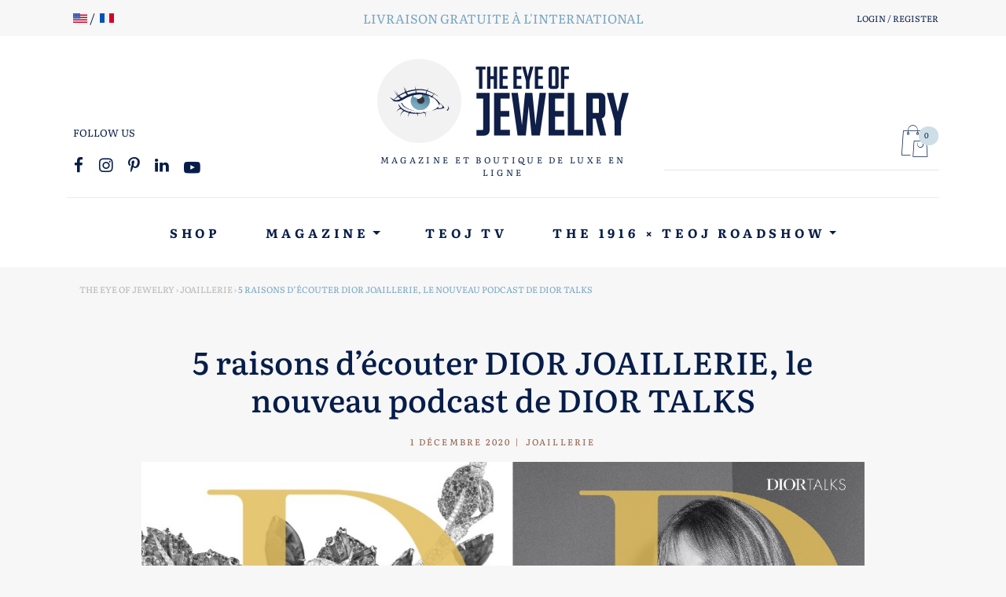

--- FILE ---
content_type: text/html; charset=UTF-8
request_url: https://theeyeofjewelry.com/fr/dior/dior-joaillerie/tout-ce-quil-faut-savoir-sur-dior-joaillerie-le-nouveau-podcast-de-dior-talks/
body_size: 39808
content:
<!doctype html>
<html lang="fr-FR" class="no-js">
	<head>
		<meta charset="UTF-8">
		<meta name="viewport" content="width=device-width, initial-scale=1, shrink-to-fit=no">
		
		<link rel="apple-touch-icon" sizes="180x180" href="https://theeyeofjewelry.com/wp-content/themes/teoj/assets/img/icons/apple-touch-icon.png">
		<link rel="icon" type="image/png" sizes="32x32" href="https://theeyeofjewelry.com/wp-content/themes/teoj/assets/img/icons/favicon-32x32.png">
		<link rel="icon" type="image/png" sizes="16x16" href="https://theeyeofjewelry.com/wp-content/themes/teoj/assets/img/icons/favicon-16x16.png">
		<link rel="manifest" href="https://theeyeofjewelry.com/wp-content/themes/teoj/assets/img/icons/site.webmanifest">
		<link rel="mask-icon" href="https://theeyeofjewelry.com/wp-content/themes/teoj/assets/img/icons/safari-pinned-tab.svg" color="#5bbad5">
		<link rel="shortcut icon" href="https://theeyeofjewelry.com/wp-content/themes/teoj/assets/img/icons/favicon.ico">
		<meta name="msapplication-TileColor" content="#8e5840">
		<meta name="msapplication-config" content="https://theeyeofjewelry.com/wp-content/themes/teoj/assets/img/icons/browserconfig.xml">
		<meta name="theme-color" content="#ffffff">
		
		<title>5 raisons d&#039;écouter DIOR JOAILLERIE, le nouveau podcast de DIOR TALKS - theeyeofjewelry.com</title>
<link data-rocket-preload as="style" data-wpr-hosted-gf-parameters="family=Literata%3Awght%40400%3B500%3B600%3B700&ver=1.0&display=swap" href="https://theeyeofjewelry.com/wp-content/cache/fonts/1/google-fonts/css/2/b/a/57e4adbf2a9243b6f820f3228b415.css" rel="preload">
<link data-wpr-hosted-gf-parameters="family=Literata%3Awght%40400%3B500%3B600%3B700&ver=1.0&display=swap" href="https://theeyeofjewelry.com/wp-content/cache/fonts/1/google-fonts/css/2/b/a/57e4adbf2a9243b6f820f3228b415.css" media="print" onload="this.media=&#039;all&#039;" rel="stylesheet">
<noscript data-wpr-hosted-gf-parameters=""><link rel="stylesheet" href="https://fonts.googleapis.com/css2?family=Literata%3Awght%40400%3B500%3B600%3B700&#038;ver=1.0&#038;display=swap"></noscript>
	<style>img:is([sizes="auto" i], [sizes^="auto," i]) { contain-intrinsic-size: 3000px 1500px }</style>
	<meta name="dc.title" content="5 raisons d&#039;écouter DIOR JOAILLERIE, le nouveau podcast de DIOR TALKS - theeyeofjewelry.com">
<meta name="dc.description" content="Après Maria-Grazia Chiuri, c’est aujourd’hui Victoire de Castellane qui explore une nouvelle facette de l’univers culturel de la Maison DIOR, et non des moindres, celle du bijou. La créatrice, qui s’est faite connaître par ses bijoux narratifs, colorés et féminins, donne une nouvelle fois le ton avec une série de…">
<meta name="dc.relation" content="https://theeyeofjewelry.com/fr/dior/dior-joaillerie/tout-ce-quil-faut-savoir-sur-dior-joaillerie-le-nouveau-podcast-de-dior-talks/">
<meta name="dc.source" content="https://theeyeofjewelry.com/">
<meta name="dc.language" content="fr_FR">
<meta name="description" content="Après Maria-Grazia Chiuri, c’est aujourd’hui Victoire de Castellane qui explore une nouvelle facette de l’univers culturel de la Maison DIOR, et non des moindres, celle du bijou. La créatrice, qui s’est faite connaître par ses bijoux narratifs, colorés et féminins, donne une nouvelle fois le ton avec une série de…">
<meta name="robots" content="index, follow, max-snippet:-1, max-image-preview:large, max-video-preview:-1">
<link rel="canonical" href="https://theeyeofjewelry.com/fr/dior/dior-joaillerie/tout-ce-quil-faut-savoir-sur-dior-joaillerie-le-nouveau-podcast-de-dior-talks/">
<meta property="og:url" content="https://theeyeofjewelry.com/fr/dior/dior-joaillerie/tout-ce-quil-faut-savoir-sur-dior-joaillerie-le-nouveau-podcast-de-dior-talks/">
<meta property="og:site_name" content="The Eye of Jewelry">
<meta property="og:locale" content="fr_FR">
<meta property="og:type" content="article">
<meta property="article:author" content="https://www.facebook.com/theeyeofjewelry/">
<meta property="article:publisher" content="https://www.facebook.com/theeyeofjewelry/">
<meta property="article:section" content="Joaillerie">
<meta property="og:title" content="5 raisons d&#039;écouter DIOR JOAILLERIE, le nouveau podcast de DIOR TALKS - theeyeofjewelry.com">
<meta property="og:description" content="Après Maria-Grazia Chiuri, c’est aujourd’hui Victoire de Castellane qui explore une nouvelle facette de l’univers culturel de la Maison DIOR, et non des moindres, celle du bijou. La créatrice, qui s’est faite connaître par ses bijoux narratifs, colorés et féminins, donne une nouvelle fois le ton avec une série de…">
<meta property="og:image" content="https://theeyeofjewelry.com/wp-content/uploads/2020/11/new-project-37.jpg">
<meta property="og:image:secure_url" content="https://theeyeofjewelry.com/wp-content/uploads/2020/11/new-project-37.jpg">
<meta property="og:image:width" content="1110">
<meta property="og:image:height" content="540">
<meta name="twitter:card" content="summary_large_image">
<meta name="twitter:site" content="@theiofj">
<meta name="twitter:creator" content="@theiofj">
<meta name="twitter:title" content="5 raisons d&#039;écouter DIOR JOAILLERIE, le nouveau podcast de DIOR TALKS - theeyeofjewelry.com">
<meta name="twitter:description" content="Après Maria-Grazia Chiuri, c’est aujourd’hui Victoire de Castellane qui explore une nouvelle facette de l’univers culturel de la Maison DIOR, et non des moindres, celle du bijou. La créatrice, qui s’est faite connaître par ses bijoux narratifs, colorés et féminins, donne une nouvelle fois le ton avec une série de…">
<meta name="twitter:image" content="https://theeyeofjewelry.com/wp-content/uploads/2020/11/new-project-37.jpg">
<link rel='dns-prefetch' href='//capi-automation.s3.us-east-2.amazonaws.com' />
<link rel='dns-prefetch' href='//fonts.googleapis.com' />
<link href='https://fonts.gstatic.com' crossorigin rel='preconnect' />
		<script type="application/ld+json">{"@context":"https:\/\/schema.org\/","@type":"NewsArticle","datePublished":"2020-12-01T09:00:19+01:00","dateModified":"2020-12-01T10:23:08+01:00","mainEntityOfPage":{"@type":"WebPage","@id":"https:\/\/theeyeofjewelry.com\/fr\/dior\/dior-joaillerie\/tout-ce-quil-faut-savoir-sur-dior-joaillerie-le-nouveau-podcast-de-dior-talks\/"},"headline":"5 raisons d&rsquo;\u00e9couter DIOR JOAILLERIE, le nouveau podcast de DIOR TALKS","author":{"@type":"Person","name":"Marie-Caroline Selmer","url":"https:\/\/theeyeofjewelry.com\/fr\/auteur\/marie-caroline-selmer\/"},"image":{"@type":"ImageObject","url":"https:\/\/theeyeofjewelry.com\/wp-content\/uploads\/2020\/11\/new-project-37.jpg"},"publisher":{"@type":"Organization","name":"The Eye of Jewelry","logo":{"@type":"ImageObject","url":"https:\/\/theeyeofjewelry.com\/wp-content\/uploads\/2020\/04\/teoj-logo-alt.png","width":"219","height":"60"},"sameAs":["https:\/\/www.facebook.com\/theeyeofjewelry\/","https:\/\/twitter.com\/@theiofj","https:\/\/fr.pinterest.com\/theiofj\/","https:\/\/www.instagram.com\/theiofj\/"]},"description":"Apr\u00e8s Maria-Grazia Chiuri, c\u2019est aujourd\u2019hui Victoire de Castellane qui explore une nouvelle facette de l\u2019univers culturel de la Maison DIOR, et non des moindres, celle du bijou. La cr\u00e9atrice, qui\u2026"}</script>
<link rel='stylesheet' id='sbi_styles-css' href='https://theeyeofjewelry.com/wp-content/cache/background-css/1/theeyeofjewelry.com/wp-content/plugins/instagram-feed-pro/css/sbi-styles.min.css?ver=6.9.0&wpr_t=1768374643' type='text/css' media='all' />
<link rel='stylesheet' id='wp-block-library-css' href='https://theeyeofjewelry.com/wp-includes/css/dist/block-library/style.min.css?ver=6.8.3' type='text/css' media='all' />
<style id='classic-theme-styles-inline-css' type='text/css'>
/*! This file is auto-generated */
.wp-block-button__link{color:#fff;background-color:#32373c;border-radius:9999px;box-shadow:none;text-decoration:none;padding:calc(.667em + 2px) calc(1.333em + 2px);font-size:1.125em}.wp-block-file__button{background:#32373c;color:#fff;text-decoration:none}
</style>
<style id='wpseopress-local-business-style-inline-css' type='text/css'>
span.wp-block-wpseopress-local-business-field{margin-right:8px}

</style>
<style id='wpseopress-table-of-contents-style-inline-css' type='text/css'>
.wp-block-wpseopress-table-of-contents li.active>a{font-weight:bold}

</style>
<style id='global-styles-inline-css' type='text/css'>
:root{--wp--preset--aspect-ratio--square: 1;--wp--preset--aspect-ratio--4-3: 4/3;--wp--preset--aspect-ratio--3-4: 3/4;--wp--preset--aspect-ratio--3-2: 3/2;--wp--preset--aspect-ratio--2-3: 2/3;--wp--preset--aspect-ratio--16-9: 16/9;--wp--preset--aspect-ratio--9-16: 9/16;--wp--preset--color--black: #000000;--wp--preset--color--cyan-bluish-gray: #abb8c3;--wp--preset--color--white: #ffffff;--wp--preset--color--pale-pink: #f78da7;--wp--preset--color--vivid-red: #cf2e2e;--wp--preset--color--luminous-vivid-orange: #ff6900;--wp--preset--color--luminous-vivid-amber: #fcb900;--wp--preset--color--light-green-cyan: #7bdcb5;--wp--preset--color--vivid-green-cyan: #00d084;--wp--preset--color--pale-cyan-blue: #8ed1fc;--wp--preset--color--vivid-cyan-blue: #0693e3;--wp--preset--color--vivid-purple: #9b51e0;--wp--preset--gradient--vivid-cyan-blue-to-vivid-purple: linear-gradient(135deg,rgba(6,147,227,1) 0%,rgb(155,81,224) 100%);--wp--preset--gradient--light-green-cyan-to-vivid-green-cyan: linear-gradient(135deg,rgb(122,220,180) 0%,rgb(0,208,130) 100%);--wp--preset--gradient--luminous-vivid-amber-to-luminous-vivid-orange: linear-gradient(135deg,rgba(252,185,0,1) 0%,rgba(255,105,0,1) 100%);--wp--preset--gradient--luminous-vivid-orange-to-vivid-red: linear-gradient(135deg,rgba(255,105,0,1) 0%,rgb(207,46,46) 100%);--wp--preset--gradient--very-light-gray-to-cyan-bluish-gray: linear-gradient(135deg,rgb(238,238,238) 0%,rgb(169,184,195) 100%);--wp--preset--gradient--cool-to-warm-spectrum: linear-gradient(135deg,rgb(74,234,220) 0%,rgb(151,120,209) 20%,rgb(207,42,186) 40%,rgb(238,44,130) 60%,rgb(251,105,98) 80%,rgb(254,248,76) 100%);--wp--preset--gradient--blush-light-purple: linear-gradient(135deg,rgb(255,206,236) 0%,rgb(152,150,240) 100%);--wp--preset--gradient--blush-bordeaux: linear-gradient(135deg,rgb(254,205,165) 0%,rgb(254,45,45) 50%,rgb(107,0,62) 100%);--wp--preset--gradient--luminous-dusk: linear-gradient(135deg,rgb(255,203,112) 0%,rgb(199,81,192) 50%,rgb(65,88,208) 100%);--wp--preset--gradient--pale-ocean: linear-gradient(135deg,rgb(255,245,203) 0%,rgb(182,227,212) 50%,rgb(51,167,181) 100%);--wp--preset--gradient--electric-grass: linear-gradient(135deg,rgb(202,248,128) 0%,rgb(113,206,126) 100%);--wp--preset--gradient--midnight: linear-gradient(135deg,rgb(2,3,129) 0%,rgb(40,116,252) 100%);--wp--preset--font-size--small: 13px;--wp--preset--font-size--medium: 20px;--wp--preset--font-size--large: 36px;--wp--preset--font-size--x-large: 42px;--wp--preset--spacing--20: 0.44rem;--wp--preset--spacing--30: 0.67rem;--wp--preset--spacing--40: 1rem;--wp--preset--spacing--50: 1.5rem;--wp--preset--spacing--60: 2.25rem;--wp--preset--spacing--70: 3.38rem;--wp--preset--spacing--80: 5.06rem;--wp--preset--shadow--natural: 6px 6px 9px rgba(0, 0, 0, 0.2);--wp--preset--shadow--deep: 12px 12px 50px rgba(0, 0, 0, 0.4);--wp--preset--shadow--sharp: 6px 6px 0px rgba(0, 0, 0, 0.2);--wp--preset--shadow--outlined: 6px 6px 0px -3px rgba(255, 255, 255, 1), 6px 6px rgba(0, 0, 0, 1);--wp--preset--shadow--crisp: 6px 6px 0px rgba(0, 0, 0, 1);}:where(.is-layout-flex){gap: 0.5em;}:where(.is-layout-grid){gap: 0.5em;}body .is-layout-flex{display: flex;}.is-layout-flex{flex-wrap: wrap;align-items: center;}.is-layout-flex > :is(*, div){margin: 0;}body .is-layout-grid{display: grid;}.is-layout-grid > :is(*, div){margin: 0;}:where(.wp-block-columns.is-layout-flex){gap: 2em;}:where(.wp-block-columns.is-layout-grid){gap: 2em;}:where(.wp-block-post-template.is-layout-flex){gap: 1.25em;}:where(.wp-block-post-template.is-layout-grid){gap: 1.25em;}.has-black-color{color: var(--wp--preset--color--black) !important;}.has-cyan-bluish-gray-color{color: var(--wp--preset--color--cyan-bluish-gray) !important;}.has-white-color{color: var(--wp--preset--color--white) !important;}.has-pale-pink-color{color: var(--wp--preset--color--pale-pink) !important;}.has-vivid-red-color{color: var(--wp--preset--color--vivid-red) !important;}.has-luminous-vivid-orange-color{color: var(--wp--preset--color--luminous-vivid-orange) !important;}.has-luminous-vivid-amber-color{color: var(--wp--preset--color--luminous-vivid-amber) !important;}.has-light-green-cyan-color{color: var(--wp--preset--color--light-green-cyan) !important;}.has-vivid-green-cyan-color{color: var(--wp--preset--color--vivid-green-cyan) !important;}.has-pale-cyan-blue-color{color: var(--wp--preset--color--pale-cyan-blue) !important;}.has-vivid-cyan-blue-color{color: var(--wp--preset--color--vivid-cyan-blue) !important;}.has-vivid-purple-color{color: var(--wp--preset--color--vivid-purple) !important;}.has-black-background-color{background-color: var(--wp--preset--color--black) !important;}.has-cyan-bluish-gray-background-color{background-color: var(--wp--preset--color--cyan-bluish-gray) !important;}.has-white-background-color{background-color: var(--wp--preset--color--white) !important;}.has-pale-pink-background-color{background-color: var(--wp--preset--color--pale-pink) !important;}.has-vivid-red-background-color{background-color: var(--wp--preset--color--vivid-red) !important;}.has-luminous-vivid-orange-background-color{background-color: var(--wp--preset--color--luminous-vivid-orange) !important;}.has-luminous-vivid-amber-background-color{background-color: var(--wp--preset--color--luminous-vivid-amber) !important;}.has-light-green-cyan-background-color{background-color: var(--wp--preset--color--light-green-cyan) !important;}.has-vivid-green-cyan-background-color{background-color: var(--wp--preset--color--vivid-green-cyan) !important;}.has-pale-cyan-blue-background-color{background-color: var(--wp--preset--color--pale-cyan-blue) !important;}.has-vivid-cyan-blue-background-color{background-color: var(--wp--preset--color--vivid-cyan-blue) !important;}.has-vivid-purple-background-color{background-color: var(--wp--preset--color--vivid-purple) !important;}.has-black-border-color{border-color: var(--wp--preset--color--black) !important;}.has-cyan-bluish-gray-border-color{border-color: var(--wp--preset--color--cyan-bluish-gray) !important;}.has-white-border-color{border-color: var(--wp--preset--color--white) !important;}.has-pale-pink-border-color{border-color: var(--wp--preset--color--pale-pink) !important;}.has-vivid-red-border-color{border-color: var(--wp--preset--color--vivid-red) !important;}.has-luminous-vivid-orange-border-color{border-color: var(--wp--preset--color--luminous-vivid-orange) !important;}.has-luminous-vivid-amber-border-color{border-color: var(--wp--preset--color--luminous-vivid-amber) !important;}.has-light-green-cyan-border-color{border-color: var(--wp--preset--color--light-green-cyan) !important;}.has-vivid-green-cyan-border-color{border-color: var(--wp--preset--color--vivid-green-cyan) !important;}.has-pale-cyan-blue-border-color{border-color: var(--wp--preset--color--pale-cyan-blue) !important;}.has-vivid-cyan-blue-border-color{border-color: var(--wp--preset--color--vivid-cyan-blue) !important;}.has-vivid-purple-border-color{border-color: var(--wp--preset--color--vivid-purple) !important;}.has-vivid-cyan-blue-to-vivid-purple-gradient-background{background: var(--wp--preset--gradient--vivid-cyan-blue-to-vivid-purple) !important;}.has-light-green-cyan-to-vivid-green-cyan-gradient-background{background: var(--wp--preset--gradient--light-green-cyan-to-vivid-green-cyan) !important;}.has-luminous-vivid-amber-to-luminous-vivid-orange-gradient-background{background: var(--wp--preset--gradient--luminous-vivid-amber-to-luminous-vivid-orange) !important;}.has-luminous-vivid-orange-to-vivid-red-gradient-background{background: var(--wp--preset--gradient--luminous-vivid-orange-to-vivid-red) !important;}.has-very-light-gray-to-cyan-bluish-gray-gradient-background{background: var(--wp--preset--gradient--very-light-gray-to-cyan-bluish-gray) !important;}.has-cool-to-warm-spectrum-gradient-background{background: var(--wp--preset--gradient--cool-to-warm-spectrum) !important;}.has-blush-light-purple-gradient-background{background: var(--wp--preset--gradient--blush-light-purple) !important;}.has-blush-bordeaux-gradient-background{background: var(--wp--preset--gradient--blush-bordeaux) !important;}.has-luminous-dusk-gradient-background{background: var(--wp--preset--gradient--luminous-dusk) !important;}.has-pale-ocean-gradient-background{background: var(--wp--preset--gradient--pale-ocean) !important;}.has-electric-grass-gradient-background{background: var(--wp--preset--gradient--electric-grass) !important;}.has-midnight-gradient-background{background: var(--wp--preset--gradient--midnight) !important;}.has-small-font-size{font-size: var(--wp--preset--font-size--small) !important;}.has-medium-font-size{font-size: var(--wp--preset--font-size--medium) !important;}.has-large-font-size{font-size: var(--wp--preset--font-size--large) !important;}.has-x-large-font-size{font-size: var(--wp--preset--font-size--x-large) !important;}
:where(.wp-block-post-template.is-layout-flex){gap: 1.25em;}:where(.wp-block-post-template.is-layout-grid){gap: 1.25em;}
:where(.wp-block-columns.is-layout-flex){gap: 2em;}:where(.wp-block-columns.is-layout-grid){gap: 2em;}
:root :where(.wp-block-pullquote){font-size: 1.5em;line-height: 1.6;}
</style>
<link rel='stylesheet' id='woocommerce-layout-css' href='https://theeyeofjewelry.com/wp-content/plugins/woocommerce/assets/css/woocommerce-layout.css?ver=10.4.3' type='text/css' media='all' />
<link rel='stylesheet' id='woocommerce-smallscreen-css' href='https://theeyeofjewelry.com/wp-content/plugins/woocommerce/assets/css/woocommerce-smallscreen.css?ver=10.4.3' type='text/css' media='only screen and (max-width: 768px)' />
<link rel='stylesheet' id='woocommerce-general-css' href='https://theeyeofjewelry.com/wp-content/cache/background-css/1/theeyeofjewelry.com/wp-content/plugins/woocommerce/assets/css/woocommerce.css?ver=10.4.3&wpr_t=1768374643' type='text/css' media='all' />
<style id='woocommerce-inline-inline-css' type='text/css'>
.woocommerce form .form-row .required { visibility: visible; }
</style>
<link rel='stylesheet' id='search-filter-plugin-styles-css' href='https://theeyeofjewelry.com/wp-content/cache/background-css/1/theeyeofjewelry.com/wp-content/plugins/search-filter-pro/public/assets/css/search-filter.min.css?ver=2.5.19&wpr_t=1768374643' type='text/css' media='all' />
<link rel='stylesheet' id='yith-wrvp-frontend-css' href='https://theeyeofjewelry.com/wp-content/cache/background-css/1/theeyeofjewelry.com/wp-content/plugins/yith-woocommerce-recently-viewed-products-premium/assets/css/yith-wrvp-frontend.css?ver=2.47.0&wpr_t=1768374643' type='text/css' media='all' />
<link rel='stylesheet' id='bootstrap-css' href='https://theeyeofjewelry.com/wp-content/themes/teoj/assets/css/bootstrap.min.css?ver=4.3.1' type='text/css' media='all' />
<link rel='stylesheet' id='bootstrap-map-css' href='https://theeyeofjewelry.com/wp-content/cache/background-css/1/theeyeofjewelry.com/wp-content/themes/teoj/assets/css/bootstrap.min.css.map?ver=4.3.1&wpr_t=1768374643' type='text/css' media='all' />

<link rel='stylesheet' id='teoj-style-css' href='https://theeyeofjewelry.com/wp-content/cache/background-css/1/theeyeofjewelry.com/wp-content/themes/teoj/style.css?ver=2019&wpr_t=1768374643' type='text/css' media='all' />
<link rel='stylesheet' id='fancybox-css' href='https://theeyeofjewelry.com/wp-content/themes/teoj/assets/css/jquery.fancybox.min.css?ver=3.5.7' type='text/css' media='all' />
<link rel='stylesheet' id='teoj-woocommerce-css' href='https://theeyeofjewelry.com/wp-content/themes/teoj/assets/css/woocommerce.css?ver=1.0' type='text/css' media='all' />
<link rel='stylesheet' id='photoswipe-css' href='https://theeyeofjewelry.com/wp-content/cache/background-css/1/theeyeofjewelry.com/wp-content/plugins/woocommerce/assets/css/photoswipe/photoswipe.min.css?ver=10.4.3&wpr_t=1768374643' type='text/css' media='all' />
<link rel='stylesheet' id='photoswipe-default-skin-css' href='https://theeyeofjewelry.com/wp-content/cache/background-css/1/theeyeofjewelry.com/wp-content/plugins/woocommerce/assets/css/photoswipe/default-skin/default-skin.min.css?ver=10.4.3&wpr_t=1768374643' type='text/css' media='all' />
<link rel='stylesheet' id='yith_wapo_front-css' href='https://theeyeofjewelry.com/wp-content/cache/background-css/1/theeyeofjewelry.com/wp-content/plugins/yith-woocommerce-advanced-product-options-premium/assets/css/front.css?ver=4.29.0&wpr_t=1768374643' type='text/css' media='all' />
<style id='yith_wapo_front-inline-css' type='text/css'>
:root{--yith-wapo-required-option-color:#AF2323;--yith-wapo-checkbox-style:5px;--yith-wapo-color-swatch-style:2px;--yith-wapo-label-font-size:16px;--yith-wapo-description-font-size:12px;--yith-wapo-color-swatch-size:40px;--yith-wapo-block-padding:px px px px ;--yith-wapo-block-background-color:#ffffff;--yith-wapo-accent-color-color:#03bfac;--yith-wapo-form-border-color-color:#7a7a7a;--yith-wapo-price-box-colors-text:#474747;--yith-wapo-price-box-colors-background:#ffffff;--yith-wapo-uploads-file-colors-background:#f3f3f3;--yith-wapo-uploads-file-colors-border:#c4c4c4;--yith-wapo-tooltip-colors-text:#ffffff;--yith-wapo-tooltip-colors-background:#03bfac;}
</style>
<link rel='stylesheet' id='yith_wapo_jquery-ui-css' href='https://theeyeofjewelry.com/wp-content/cache/background-css/1/theeyeofjewelry.com/wp-content/plugins/yith-woocommerce-advanced-product-options-premium/assets/css/jquery/jquery-ui-1.13.2.css?ver=4.29.0&wpr_t=1768374643' type='text/css' media='all' />
<link rel='stylesheet' id='dashicons-css' href='https://theeyeofjewelry.com/wp-includes/css/dashicons.min.css?ver=6.8.3' type='text/css' media='all' />
<style id='dashicons-inline-css' type='text/css'>
[data-font="Dashicons"]:before {font-family: 'Dashicons' !important;content: attr(data-icon) !important;speak: none !important;font-weight: normal !important;font-variant: normal !important;text-transform: none !important;line-height: 1 !important;font-style: normal !important;-webkit-font-smoothing: antialiased !important;-moz-osx-font-smoothing: grayscale !important;}
</style>
<link rel='stylesheet' id='yith-plugin-fw-icon-font-css' href='https://theeyeofjewelry.com/wp-content/plugins/yith-woocommerce-multi-vendor-premium/plugin-fw/assets/css/yith-icon.css?ver=4.7.8' type='text/css' media='all' />
<link rel='stylesheet' id='wp-color-picker-css' href='https://theeyeofjewelry.com/wp-admin/css/color-picker.min.css?ver=6.8.3' type='text/css' media='all' />
<style id='rocket-lazyload-inline-css' type='text/css'>
.rll-youtube-player{position:relative;padding-bottom:56.23%;height:0;overflow:hidden;max-width:100%;}.rll-youtube-player:focus-within{outline: 2px solid currentColor;outline-offset: 5px;}.rll-youtube-player iframe{position:absolute;top:0;left:0;width:100%;height:100%;z-index:100;background:0 0}.rll-youtube-player img{bottom:0;display:block;left:0;margin:auto;max-width:100%;width:100%;position:absolute;right:0;top:0;border:none;height:auto;-webkit-transition:.4s all;-moz-transition:.4s all;transition:.4s all}.rll-youtube-player img:hover{-webkit-filter:brightness(75%)}.rll-youtube-player .play{height:100%;width:100%;left:0;top:0;position:absolute;background:var(--wpr-bg-04148286-0627-44a2-b30a-49728beb265f) no-repeat center;background-color: transparent !important;cursor:pointer;border:none;}
</style>
<script type="text/template" id="tmpl-variation-template">
	<div class="woocommerce-variation-description">{{{ data.variation.variation_description }}}</div>
	<div class="woocommerce-variation-price">{{{ data.variation.price_html }}}</div>
	<div class="woocommerce-variation-availability">{{{ data.variation.availability_html }}}</div>
</script>
<script type="text/template" id="tmpl-unavailable-variation-template">
	<p role="alert">Désolé, ce produit n&rsquo;est pas disponible. Veuillez choisir une combinaison différente.</p>
</script>
<script type="text/javascript" src="https://theeyeofjewelry.com/wp-includes/js/jquery/jquery.min.js?ver=3.7.1" id="jquery-core-js"></script>
<script type="text/javascript" src="https://theeyeofjewelry.com/wp-includes/js/jquery/jquery-migrate.min.js?ver=3.4.1" id="jquery-migrate-js" data-rocket-defer defer></script>
<script type="text/javascript" src="https://theeyeofjewelry.com/wp-content/plugins/woocommerce/assets/js/jquery-blockui/jquery.blockUI.min.js?ver=2.7.0-wc.10.4.3" id="wc-jquery-blockui-js" data-wp-strategy="defer" data-rocket-defer defer></script>
<script type="text/javascript" id="wc-add-to-cart-js-extra">
/* <![CDATA[ */
var wc_add_to_cart_params = {"ajax_url":"\/wp-admin\/admin-ajax.php","wc_ajax_url":"\/fr\/?wc-ajax=%%endpoint%%","i18n_view_cart":"Voir le panier","cart_url":"https:\/\/theeyeofjewelry.com\/fr\/mon-panier\/","is_cart":"","cart_redirect_after_add":"no"};
/* ]]> */
</script>
<script type="text/javascript" src="https://theeyeofjewelry.com/wp-content/plugins/woocommerce/assets/js/frontend/add-to-cart.min.js?ver=10.4.3" id="wc-add-to-cart-js" defer="defer" data-wp-strategy="defer"></script>
<script type="text/javascript" src="https://theeyeofjewelry.com/wp-content/plugins/woocommerce/assets/js/js-cookie/js.cookie.min.js?ver=2.1.4-wc.10.4.3" id="wc-js-cookie-js" defer="defer" data-wp-strategy="defer"></script>
<script type="text/javascript" id="woocommerce-js-extra">
/* <![CDATA[ */
var woocommerce_params = {"ajax_url":"\/wp-admin\/admin-ajax.php","wc_ajax_url":"\/fr\/?wc-ajax=%%endpoint%%","i18n_password_show":"Afficher le mot de passe","i18n_password_hide":"Masquer le mot de passe"};
/* ]]> */
</script>
<script type="text/javascript" src="https://theeyeofjewelry.com/wp-content/plugins/woocommerce/assets/js/frontend/woocommerce.min.js?ver=10.4.3" id="woocommerce-js" defer="defer" data-wp-strategy="defer"></script>
<script type="text/javascript" src="https://theeyeofjewelry.com/wp-content/plugins/woocommerce-quantity-increment/assets/js/wc-quantity-increment.min.js?ver=6.8.3" id="wcqi-js-js" data-rocket-defer defer></script>
<script type="text/javascript" src="https://theeyeofjewelry.com/wp-content/themes/teoj/assets/js/bootstrap.min.js?ver=4.3.1" id="bootstrap-js" data-rocket-defer defer></script>
<script data-minify="1" type="text/javascript" src="https://theeyeofjewelry.com/wp-content/cache/min/1/wp-content/themes/teoj/assets/js/jquery.fitvids.js?ver=1763559135" id="fitvids-js" data-rocket-defer defer></script>
<script data-minify="1" type="text/javascript" src="https://theeyeofjewelry.com/wp-content/cache/min/1/wp-content/themes/teoj/assets/js/scripts.js?ver=1763559135" id="scripts-js" data-rocket-defer defer></script>
<script type="text/javascript" src="https://theeyeofjewelry.com/wp-includes/js/underscore.min.js?ver=1.13.7" id="underscore-js" data-rocket-defer defer></script>
<script type="text/javascript" id="wp-util-js-extra">
/* <![CDATA[ */
var _wpUtilSettings = {"ajax":{"url":"\/wp-admin\/admin-ajax.php"}};
/* ]]> */
</script>
<script type="text/javascript" src="https://theeyeofjewelry.com/wp-includes/js/wp-util.min.js?ver=6.8.3" id="wp-util-js" data-rocket-defer defer></script>
		<script>
			window.wc_ga_pro = {};

			window.wc_ga_pro.ajax_url = 'https://theeyeofjewelry.com/wp-admin/admin-ajax.php';

			window.wc_ga_pro.available_gateways = {"yith-stripe-connect":"Credit Card","paypal":"PayPal"};

			// interpolate json by replacing placeholders with variables (only used by UA tracking)
			window.wc_ga_pro.interpolate_json = function( object, variables ) {

				if ( ! variables ) {
					return object;
				}

				let j = JSON.stringify( object );

				for ( let k in variables ) {
					j = j.split( '{$' + k + '}' ).join( variables[ k ] );
				}

				return JSON.parse( j );
			};

			// return the title for a payment gateway
			window.wc_ga_pro.get_payment_method_title = function( payment_method ) {
				return window.wc_ga_pro.available_gateways[ payment_method ] || payment_method;
			};

			// check if an email is valid
			window.wc_ga_pro.is_valid_email = function( email ) {
				return /[^\s@]+@[^\s@]+\.[^\s@]+/.test( email );
			};
		</script>
				<!-- Google tag (gtag.js) -->
		<script async src='https://www.googletagmanager.com/gtag/js?id=G-0ZTKL5LFD6&#038;l=dataLayer'></script>
		<script >

			window.dataLayer = window.dataLayer || [];

			function gtag() {
				dataLayer.push(arguments);
			}

			gtag('js', new Date());

			gtag('config', 'G-0ZTKL5LFD6', {"cookie_domain":"auto"});

			gtag('consent', 'default', {"analytics_storage":"denied","ad_storage":"denied","ad_user_data":"denied","ad_personalization":"denied","region":["AT","BE","BG","HR","CY","CZ","DK","EE","FI","FR","DE","GR","HU","IS","IE","IT","LV","LI","LT","LU","MT","NL","NO","PL","PT","RO","SK","SI","ES","SE","GB","CH"]});(function($) {
	$(function () {

		const consentMap = {
			statistics: [ 'analytics_storage' ],
			marketing: [ 'ad_storage', 'ad_user_data', 'ad_personalization' ]
		};

		// eslint-disable-next-line camelcase -- `wp_has_consent` is defined by the WP Consent API plugin.
		if ( typeof window.wp_has_consent === 'function' ) {
			console.log('has consent');

			// eslint-disable-next-line camelcase -- `wp_consent_type` is defined by the WP Consent API plugin.
			if ( window.wp_consent_type === undefined ) {
				window.wp_consent_type = 'optin';
			}

			const consentState = {};

			for ( const [ category, types ] of Object.entries( consentMap ) ) {
				// eslint-disable-next-line camelcase, no-undef -- `consent_api_get_cookie`, `constent_api` is defined by the WP Consent API plugin.
				if ( consent_api_get_cookie( window.consent_api.cookie_prefix + '_' + category ) !== '' ) {
					// eslint-disable-next-line camelcase, no-undef -- `wp_has_consent` is defined by the WP Consent API plugin.
					const hasConsent = wp_has_consent( category ) ? 'granted' : 'denied';

					types.forEach( ( type ) => {
						consentState[ type ] = hasConsent;
					} );
				}
			}

			if ( Object.keys( consentState ).length > 0 ) {
				gtag( 'consent', 'update', consentState );
			}
		}

		document.addEventListener( 'wp_listen_for_consent_change', ( event ) => {
			const consentUpdate = {};
			const types = consentMap[ Object.keys( event.detail )[ 0 ] ];
			const state = Object.values( event.detail )[ 0 ] === 'allow' ? 'granted' : 'denied';

			if ( types === undefined ) {
				return
			}

			types.forEach( ( type ) => {
				consentUpdate[ type ] = state;
			} );

			if ( Object.keys( consentUpdate ).length > 0 ) {
				gtag( 'consent', 'update', consentUpdate );
			}
		} );
	});
})(jQuery);
			
			(function() {

				const event = document.createEvent('Event');

				event.initEvent( 'wc_google_analytics_pro_gtag_loaded', true, true );

				document.dispatchEvent( event );
			})();
		</script>
				<!-- Start WooCommerce Google Analytics Pro -->
				<script>
			(function(i,s,o,g,r,a,m){i['GoogleAnalyticsObject']=r;i[r]=i[r]||function(){
				(i[r].q=i[r].q||[]).push(arguments)},i[r].l=1*new Date();a=s.createElement(o),
				m=s.getElementsByTagName(o)[0];a.async=1;a.src=g;m.parentNode.insertBefore(a,m)
			})(window,document,'script','https://www.google-analytics.com/analytics.js','ga');
						ga( 'create', 'UA-103444900-1', {"cookieDomain":"auto"} );
			ga( 'set', 'forceSSL', true );
									ga( 'set', 'anonymizeIp', true );
									ga( 'require', 'displayfeatures' );
									ga( 'require', 'linkid' );
									ga( 'require', 'ec' );

			
			(function() {

				// trigger an event the old-fashioned way to avoid a jQuery dependency and still support IE
				const event = document.createEvent('Event');

				event.initEvent( 'wc_google_analytics_pro_loaded', true, true );

				document.dispatchEvent( event );
			})();
		</script>
				<!-- end WooCommerce Google Analytics Pro -->
		<link rel="https://api.w.org/" href="https://theeyeofjewelry.com/wp-json/" /><link rel="alternate" title="JSON" type="application/json" href="https://theeyeofjewelry.com/wp-json/wp/v2/posts/183483" /><link rel="alternate" title="oEmbed (JSON)" type="application/json+oembed" href="https://theeyeofjewelry.com/wp-json/oembed/1.0/embed?url=https%3A%2F%2Ftheeyeofjewelry.com%2Ffr%2Fdior%2Fdior-joaillerie%2Ftout-ce-quil-faut-savoir-sur-dior-joaillerie-le-nouveau-podcast-de-dior-talks%2F&#038;lang=fr" />
<link rel="alternate" title="oEmbed (XML)" type="text/xml+oembed" href="https://theeyeofjewelry.com/wp-json/oembed/1.0/embed?url=https%3A%2F%2Ftheeyeofjewelry.com%2Ffr%2Fdior%2Fdior-joaillerie%2Ftout-ce-quil-faut-savoir-sur-dior-joaillerie-le-nouveau-podcast-de-dior-talks%2F&#038;format=xml&#038;lang=fr" />
	<noscript><style>.woocommerce-product-gallery{ opacity: 1 !important; }</style></noscript>
				<script  type="text/javascript">
				!function(f,b,e,v,n,t,s){if(f.fbq)return;n=f.fbq=function(){n.callMethod?
					n.callMethod.apply(n,arguments):n.queue.push(arguments)};if(!f._fbq)f._fbq=n;
					n.push=n;n.loaded=!0;n.version='2.0';n.queue=[];t=b.createElement(e);t.async=!0;
					t.src=v;s=b.getElementsByTagName(e)[0];s.parentNode.insertBefore(t,s)}(window,
					document,'script','https://connect.facebook.net/en_US/fbevents.js');
			</script>
			<!-- WooCommerce Facebook Integration Begin -->
			<script  type="text/javascript">

				fbq('init', '2055146848129955', {}, {
    "agent": "woocommerce_0-10.4.3-3.5.15"
});

				document.addEventListener( 'DOMContentLoaded', function() {
					// Insert placeholder for events injected when a product is added to the cart through AJAX.
					document.body.insertAdjacentHTML( 'beforeend', '<div class=\"wc-facebook-pixel-event-placeholder\"></div>' );
				}, false );

			</script>
			<!-- WooCommerce Facebook Integration End -->
			<link rel="icon" href="https://theeyeofjewelry.com/wp-content/uploads/2017/08/cropped-favicon-100x100.png" sizes="32x32" />
<link rel="icon" href="https://theeyeofjewelry.com/wp-content/uploads/2017/08/cropped-favicon-200x200.png" sizes="192x192" />
<link rel="apple-touch-icon" href="https://theeyeofjewelry.com/wp-content/uploads/2017/08/cropped-favicon-200x200.png" />
<meta name="msapplication-TileImage" content="https://theeyeofjewelry.com/wp-content/uploads/2017/08/cropped-favicon-300x300.png" />
<noscript><style id="rocket-lazyload-nojs-css">.rll-youtube-player, [data-lazy-src]{display:none !important;}</style></noscript>	<style id="wpr-lazyload-bg-container"></style><style id="wpr-lazyload-bg-exclusion"></style>
<noscript>
<style id="wpr-lazyload-bg-nostyle">.sbi_lb-loader span{--wpr-bg-4d2da90b-2c5c-45bf-9041-c2a88d50e30a: url('https://theeyeofjewelry.com/wp-content/plugins/instagram-feed-pro/img/sbi-sprite.png');}.sbi_lb-nav span{--wpr-bg-3c36569e-81f8-4e32-82c6-eb32a7e07b47: url('https://theeyeofjewelry.com/wp-content/plugins/instagram-feed-pro/img/sbi-sprite.png');}.sb_instagram_header .sbi_header_img_hover i{--wpr-bg-f7800cfa-c3b1-4210-8e11-c580ffd6e1b5: url('https://theeyeofjewelry.com/wp-content/plugins/instagram-feed-pro/img/small-logo.png');}.sb_instagram_header.sbi_story .sbi_header_img_hover .sbi_new_logo{--wpr-bg-2166209c-4a42-4f9e-bdfc-b1aed0e93e40: url('https://theeyeofjewelry.com/wp-content/plugins/instagram-feed-pro/img/sbi-sprite.png');}.woocommerce .blockUI.blockOverlay::before{--wpr-bg-fa8cb4f6-0e6f-4224-9516-7b451a2a56a0: url('https://theeyeofjewelry.com/wp-content/plugins/woocommerce/assets/images/icons/loader.svg');}.woocommerce .loader::before{--wpr-bg-831b2698-5d67-4ae0-a3a1-12bf92eb68ab: url('https://theeyeofjewelry.com/wp-content/plugins/woocommerce/assets/images/icons/loader.svg');}#add_payment_method #payment div.payment_box .wc-credit-card-form-card-cvc.visa,#add_payment_method #payment div.payment_box .wc-credit-card-form-card-expiry.visa,#add_payment_method #payment div.payment_box .wc-credit-card-form-card-number.visa,.woocommerce-cart #payment div.payment_box .wc-credit-card-form-card-cvc.visa,.woocommerce-cart #payment div.payment_box .wc-credit-card-form-card-expiry.visa,.woocommerce-cart #payment div.payment_box .wc-credit-card-form-card-number.visa,.woocommerce-checkout #payment div.payment_box .wc-credit-card-form-card-cvc.visa,.woocommerce-checkout #payment div.payment_box .wc-credit-card-form-card-expiry.visa,.woocommerce-checkout #payment div.payment_box .wc-credit-card-form-card-number.visa{--wpr-bg-0d7a49d6-ebb8-4b9d-915c-bfccc0d9f6bb: url('https://theeyeofjewelry.com/wp-content/plugins/woocommerce/assets/images/icons/credit-cards/visa.svg');}#add_payment_method #payment div.payment_box .wc-credit-card-form-card-cvc.mastercard,#add_payment_method #payment div.payment_box .wc-credit-card-form-card-expiry.mastercard,#add_payment_method #payment div.payment_box .wc-credit-card-form-card-number.mastercard,.woocommerce-cart #payment div.payment_box .wc-credit-card-form-card-cvc.mastercard,.woocommerce-cart #payment div.payment_box .wc-credit-card-form-card-expiry.mastercard,.woocommerce-cart #payment div.payment_box .wc-credit-card-form-card-number.mastercard,.woocommerce-checkout #payment div.payment_box .wc-credit-card-form-card-cvc.mastercard,.woocommerce-checkout #payment div.payment_box .wc-credit-card-form-card-expiry.mastercard,.woocommerce-checkout #payment div.payment_box .wc-credit-card-form-card-number.mastercard{--wpr-bg-9b447fdb-9ddc-4ac1-95de-f15d16fe8cc1: url('https://theeyeofjewelry.com/wp-content/plugins/woocommerce/assets/images/icons/credit-cards/mastercard.svg');}#add_payment_method #payment div.payment_box .wc-credit-card-form-card-cvc.laser,#add_payment_method #payment div.payment_box .wc-credit-card-form-card-expiry.laser,#add_payment_method #payment div.payment_box .wc-credit-card-form-card-number.laser,.woocommerce-cart #payment div.payment_box .wc-credit-card-form-card-cvc.laser,.woocommerce-cart #payment div.payment_box .wc-credit-card-form-card-expiry.laser,.woocommerce-cart #payment div.payment_box .wc-credit-card-form-card-number.laser,.woocommerce-checkout #payment div.payment_box .wc-credit-card-form-card-cvc.laser,.woocommerce-checkout #payment div.payment_box .wc-credit-card-form-card-expiry.laser,.woocommerce-checkout #payment div.payment_box .wc-credit-card-form-card-number.laser{--wpr-bg-e3b25f23-e523-460f-b8a6-70956ff50270: url('https://theeyeofjewelry.com/wp-content/plugins/woocommerce/assets/images/icons/credit-cards/laser.svg');}#add_payment_method #payment div.payment_box .wc-credit-card-form-card-cvc.dinersclub,#add_payment_method #payment div.payment_box .wc-credit-card-form-card-expiry.dinersclub,#add_payment_method #payment div.payment_box .wc-credit-card-form-card-number.dinersclub,.woocommerce-cart #payment div.payment_box .wc-credit-card-form-card-cvc.dinersclub,.woocommerce-cart #payment div.payment_box .wc-credit-card-form-card-expiry.dinersclub,.woocommerce-cart #payment div.payment_box .wc-credit-card-form-card-number.dinersclub,.woocommerce-checkout #payment div.payment_box .wc-credit-card-form-card-cvc.dinersclub,.woocommerce-checkout #payment div.payment_box .wc-credit-card-form-card-expiry.dinersclub,.woocommerce-checkout #payment div.payment_box .wc-credit-card-form-card-number.dinersclub{--wpr-bg-5d54f2c8-9255-4610-a40a-2f8170a02ab7: url('https://theeyeofjewelry.com/wp-content/plugins/woocommerce/assets/images/icons/credit-cards/diners.svg');}#add_payment_method #payment div.payment_box .wc-credit-card-form-card-cvc.maestro,#add_payment_method #payment div.payment_box .wc-credit-card-form-card-expiry.maestro,#add_payment_method #payment div.payment_box .wc-credit-card-form-card-number.maestro,.woocommerce-cart #payment div.payment_box .wc-credit-card-form-card-cvc.maestro,.woocommerce-cart #payment div.payment_box .wc-credit-card-form-card-expiry.maestro,.woocommerce-cart #payment div.payment_box .wc-credit-card-form-card-number.maestro,.woocommerce-checkout #payment div.payment_box .wc-credit-card-form-card-cvc.maestro,.woocommerce-checkout #payment div.payment_box .wc-credit-card-form-card-expiry.maestro,.woocommerce-checkout #payment div.payment_box .wc-credit-card-form-card-number.maestro{--wpr-bg-17c0236f-159e-4949-bcae-bf7cc155648f: url('https://theeyeofjewelry.com/wp-content/plugins/woocommerce/assets/images/icons/credit-cards/maestro.svg');}#add_payment_method #payment div.payment_box .wc-credit-card-form-card-cvc.jcb,#add_payment_method #payment div.payment_box .wc-credit-card-form-card-expiry.jcb,#add_payment_method #payment div.payment_box .wc-credit-card-form-card-number.jcb,.woocommerce-cart #payment div.payment_box .wc-credit-card-form-card-cvc.jcb,.woocommerce-cart #payment div.payment_box .wc-credit-card-form-card-expiry.jcb,.woocommerce-cart #payment div.payment_box .wc-credit-card-form-card-number.jcb,.woocommerce-checkout #payment div.payment_box .wc-credit-card-form-card-cvc.jcb,.woocommerce-checkout #payment div.payment_box .wc-credit-card-form-card-expiry.jcb,.woocommerce-checkout #payment div.payment_box .wc-credit-card-form-card-number.jcb{--wpr-bg-86fd3987-832b-40ab-bf80-00be63e4dae7: url('https://theeyeofjewelry.com/wp-content/plugins/woocommerce/assets/images/icons/credit-cards/jcb.svg');}#add_payment_method #payment div.payment_box .wc-credit-card-form-card-cvc.amex,#add_payment_method #payment div.payment_box .wc-credit-card-form-card-expiry.amex,#add_payment_method #payment div.payment_box .wc-credit-card-form-card-number.amex,.woocommerce-cart #payment div.payment_box .wc-credit-card-form-card-cvc.amex,.woocommerce-cart #payment div.payment_box .wc-credit-card-form-card-expiry.amex,.woocommerce-cart #payment div.payment_box .wc-credit-card-form-card-number.amex,.woocommerce-checkout #payment div.payment_box .wc-credit-card-form-card-cvc.amex,.woocommerce-checkout #payment div.payment_box .wc-credit-card-form-card-expiry.amex,.woocommerce-checkout #payment div.payment_box .wc-credit-card-form-card-number.amex{--wpr-bg-fd572238-d96c-49c0-9378-8d26b9f44a77: url('https://theeyeofjewelry.com/wp-content/plugins/woocommerce/assets/images/icons/credit-cards/amex.svg');}#add_payment_method #payment div.payment_box .wc-credit-card-form-card-cvc.discover,#add_payment_method #payment div.payment_box .wc-credit-card-form-card-expiry.discover,#add_payment_method #payment div.payment_box .wc-credit-card-form-card-number.discover,.woocommerce-cart #payment div.payment_box .wc-credit-card-form-card-cvc.discover,.woocommerce-cart #payment div.payment_box .wc-credit-card-form-card-expiry.discover,.woocommerce-cart #payment div.payment_box .wc-credit-card-form-card-number.discover,.woocommerce-checkout #payment div.payment_box .wc-credit-card-form-card-cvc.discover,.woocommerce-checkout #payment div.payment_box .wc-credit-card-form-card-expiry.discover,.woocommerce-checkout #payment div.payment_box .wc-credit-card-form-card-number.discover{--wpr-bg-3e9ea3f2-fb95-48ce-bb14-e4f654cadb15: url('https://theeyeofjewelry.com/wp-content/plugins/woocommerce/assets/images/icons/credit-cards/discover.svg');}.chosen-container-single .chosen-single abbr{--wpr-bg-1b360643-e0ad-4001-8c67-9aa1faa660e9: url('https://theeyeofjewelry.com/wp-content/plugins/search-filter-pro/public/assets/css/chosen-sprite.png');}.chosen-container-single .chosen-single div b{--wpr-bg-46e50315-8acb-4bef-96c3-aa7b5d026fe0: url('https://theeyeofjewelry.com/wp-content/plugins/search-filter-pro/public/assets/css/chosen-sprite.png');}.chosen-container-single .chosen-search input[type=text]{--wpr-bg-d1152624-a0ac-4f74-95ef-7b78028bafd4: url('https://theeyeofjewelry.com/wp-content/plugins/search-filter-pro/public/assets/css/chosen-sprite.png');}.chosen-container-multi .chosen-choices li.search-choice .search-choice-close{--wpr-bg-5306996b-9f48-4f3e-b509-68b41a19a861: url('https://theeyeofjewelry.com/wp-content/plugins/search-filter-pro/public/assets/css/chosen-sprite.png');}.chosen-rtl .chosen-search input[type=text]{--wpr-bg-1428a4bc-7935-487d-bd5d-3a706f2df4a1: url('https://theeyeofjewelry.com/wp-content/plugins/search-filter-pro/public/assets/css/chosen-sprite.png');}.chosen-container .chosen-results-scroll-down span,.chosen-container .chosen-results-scroll-up span,.chosen-container-multi .chosen-choices .search-choice .search-choice-close,.chosen-container-single .chosen-search input[type=text],.chosen-container-single .chosen-single abbr,.chosen-container-single .chosen-single div b,.chosen-rtl .chosen-search input[type=text]{--wpr-bg-6f08d413-a84d-452b-a5ab-07868e23ebbc: url('https://theeyeofjewelry.com/wp-content/plugins/search-filter-pro/public/assets/css/chosen-sprite@2x.png');}.ll-skin-melon .ui-datepicker .ui-datepicker-next span,.ll-skin-melon .ui-datepicker .ui-datepicker-prev span{--wpr-bg-522e9cf5-6e60-4a33-b712-79fc365953f6: url('https://theeyeofjewelry.com/wp-content/plugins/search-filter-pro/public/assets/img/ui-icons_ffffff_256x240.png');}.yith-similar-products .slick-arrow{--wpr-bg-dfbdc202-71ea-46d7-84b2-b61dd1a7972e: url('https://theeyeofjewelry.com/wp-content/plugins/yith-woocommerce-recently-viewed-products-premium/assets/images/nav-arrow.png');}mixin img-retina($file-1x, $file-2x, $width-1x, $height-1x){--wpr-bg-c16c0849-bd46-491c-9273-30d6d084d919: url('https://theeyeofjewelry.com/wp-content/themes/teoj/assets/css/$file-1x');}.carousel-control-prev-icon, .carousel-control-next-icon{--wpr-bg-a21d5db1-6f7a-4ca7-ab28-19e9c283a14c: url('https://theeyeofjewelry.com/wp-content/themes/teoj/assets/img/arrow-left.svg');}.carousel-control-next-icon{--wpr-bg-cbf1fa9c-fc3f-4ac7-9c15-211e158388b4: url('https://theeyeofjewelry.com/wp-content/themes/teoj/assets/img/arrow-right.svg');}button.pswp__button{--wpr-bg-aace834d-ea08-4d15-9013-07ab9c524ce5: url('https://theeyeofjewelry.com/wp-content/plugins/woocommerce/assets/css/photoswipe/default-skin/default-skin.png');}.pswp__button,.pswp__button--arrow--left:before,.pswp__button--arrow--right:before{--wpr-bg-3525bed0-afb2-4466-9fe0-2ba4cd44f225: url('https://theeyeofjewelry.com/wp-content/plugins/woocommerce/assets/css/photoswipe/default-skin/default-skin.png');}.pswp__preloader--active .pswp__preloader__icn{--wpr-bg-d0580e6e-1f6f-44b6-a935-4ccb4d67988f: url('https://theeyeofjewelry.com/wp-content/plugins/woocommerce/assets/css/photoswipe/default-skin/preloader.gif');}.pswp--svg .pswp__button,.pswp--svg .pswp__button--arrow--left:before,.pswp--svg .pswp__button--arrow--right:before{--wpr-bg-e4457a4c-9237-469c-a10a-7898007c18ba: url('https://theeyeofjewelry.com/wp-content/plugins/woocommerce/assets/css/photoswipe/default-skin/default-skin.svg');}.yith-wapo-block .yith-wapo-addon.yith-wapo-addon-type-color .yith-wapo-option.selected span.color:after, .select_box .select_option.selected:after{--wpr-bg-c89aed85-9230-4335-854c-785a8b88a81e: url('https://theeyeofjewelry.com/wp-content/plugins/yith-woocommerce-advanced-product-options-premium/assets/img/icon-check.png');}#ui-datepicker-div #wapo-datepicker-time select{--wpr-bg-efbba93c-2a44-44d5-bba9-b4d4282568bf: url('http://cdn1.iconfinder.com/data/icons/cc_mono_icon_set/blacks/16x16/br_down.png');}.yith-wapo-block .yith-wapo-addon.yith-wapo-addon-type-label .yith-wapo-option.selected div.label .label-container-display:after{--wpr-bg-9acdb3d3-df47-4ad2-b17b-34a05d0c477f: url('https://theeyeofjewelry.com/wp-content/plugins/yith-woocommerce-advanced-product-options-premium/assets/img/icon-check.png');}.yith-wapo-block .yith-wapo-addon.yith-wapo-addon-type-product .yith-wapo-option.selected .product-container:after{--wpr-bg-ed42ac0d-e298-4a2b-bed7-ea78e4b2dcae: url('https://theeyeofjewelry.com/wp-content/plugins/yith-woocommerce-advanced-product-options-premium/assets/img/icon-check.png');}.yith-wapo-addon.yith-wapo-addon-type-file .yith-wapo-uploaded-file-element.completed span.info label:before{--wpr-bg-763e2503-5f49-4402-a7cc-2f8b186a36f7: url('https://theeyeofjewelry.com/wp-content/plugins/yith-woocommerce-advanced-product-options-premium/assets/img/icon-check.png');}.yith-wapo-container.yith-wapo-form-style-custom .yith-wapo-block .yith-wapo-addon.yith-wapo-addon-type-color .yith-wapo-option.selected span.color:after, .select_box .select_option.selected:after{--wpr-bg-8858cb41-cf04-459e-a0bc-9dc0e357a4bd: url('https://theeyeofjewelry.com/wp-content/plugins/yith-woocommerce-advanced-product-options-premium/assets/img/icon-check.png');}.yith-wapo-container.yith-wapo-form-style-custom .yith-wapo-block .yith-wapo-addon span.checkboxbutton.checked:before{--wpr-bg-dc060bb8-4115-4942-8ca2-34b8b4764582: url('https://theeyeofjewelry.com/wp-content/plugins/yith-woocommerce-advanced-product-options-premium/assets/img/check.svg');}.ui-widget-header{--wpr-bg-89bfd75f-4057-4cb7-8125-3e1b6481f257: url('https://theeyeofjewelry.com/wp-content/plugins/yith-woocommerce-advanced-product-options-premium/assets/css/images/ui-bg_highlight-soft_75_cccccc_1x100.png');}html .ui-button.ui-state-disabled:hover,
html .ui-button.ui-state-disabled:active{--wpr-bg-f7d15c8b-3f64-4cfc-9e79-653a214d1808: url('https://theeyeofjewelry.com/wp-content/plugins/yith-woocommerce-advanced-product-options-premium/assets/css/images/ui-bg_glass_75_e6e6e6_1x400.png');}.ui-state-hover,
.ui-widget-content .ui-state-hover,
.ui-widget-header .ui-state-hover,
.ui-state-focus,
.ui-widget-content .ui-state-focus,
.ui-widget-header .ui-state-focus,
.ui-button:hover,
.ui-button:focus{--wpr-bg-691786a1-d4e3-4993-9fd6-43cd0cd68933: url('https://theeyeofjewelry.com/wp-content/plugins/yith-woocommerce-advanced-product-options-premium/assets/css/images/ui-bg_glass_75_dadada_1x400.png');}.ui-state-active,
.ui-widget-content .ui-state-active,
.ui-widget-header .ui-state-active,
a.ui-button:active,
.ui-button:active,
.ui-button.ui-state-active:hover{--wpr-bg-135deda2-0666-4292-a6ea-75cf3a4d9a36: url('https://theeyeofjewelry.com/wp-content/plugins/yith-woocommerce-advanced-product-options-premium/assets/css/images/ui-bg_glass_65_ffffff_1x400.png');}.ui-state-highlight,
.ui-widget-content .ui-state-highlight,
.ui-widget-header .ui-state-highlight{--wpr-bg-ec1fa71e-9010-4f2b-9bf2-d8f9416a505b: url('https://theeyeofjewelry.com/wp-content/plugins/yith-woocommerce-advanced-product-options-premium/assets/css/images/ui-bg_glass_55_fbf9ee_1x400.png');}.ui-state-error,
.ui-widget-content .ui-state-error,
.ui-widget-header .ui-state-error{--wpr-bg-36c989fc-d52b-44b2-a100-47dd1dca2775: url('https://theeyeofjewelry.com/wp-content/plugins/yith-woocommerce-advanced-product-options-premium/assets/css/images/ui-bg_glass_95_fef1ec_1x400.png');}.ui-icon,
.ui-widget-content .ui-icon{--wpr-bg-694b75c4-c76a-4e95-9992-4887287df889: url('https://theeyeofjewelry.com/wp-content/plugins/yith-woocommerce-advanced-product-options-premium/assets/css/images/ui-icons_222222_256x240.png');}.ui-widget-header .ui-icon{--wpr-bg-d28df62c-f7a4-4ad3-9925-ded3b96da225: url('https://theeyeofjewelry.com/wp-content/plugins/yith-woocommerce-advanced-product-options-premium/assets/css/images/ui-icons_222222_256x240.png');}.ui-state-hover .ui-icon,
.ui-state-focus .ui-icon,
.ui-button:hover .ui-icon,
.ui-button:focus .ui-icon{--wpr-bg-82be221b-ff89-4cf6-b1d2-83dd1e12d15c: url('https://theeyeofjewelry.com/wp-content/plugins/yith-woocommerce-advanced-product-options-premium/assets/css/images/ui-icons_454545_256x240.png');}.ui-state-active .ui-icon,
.ui-button:active .ui-icon{--wpr-bg-597db101-55e8-4e73-9354-383df5f943a8: url('https://theeyeofjewelry.com/wp-content/plugins/yith-woocommerce-advanced-product-options-premium/assets/css/images/ui-icons_454545_256x240.png');}.ui-state-highlight .ui-icon,
.ui-button .ui-state-highlight.ui-icon{--wpr-bg-6c86c6ce-7a8f-47f3-bb47-e2c19d81ce90: url('https://theeyeofjewelry.com/wp-content/plugins/yith-woocommerce-advanced-product-options-premium/assets/css/images/ui-icons_2e83ff_256x240.png');}.ui-state-error .ui-icon,
.ui-state-error-text .ui-icon{--wpr-bg-53ee4f31-9398-44b8-af14-f263f3fb1d87: url('https://theeyeofjewelry.com/wp-content/plugins/yith-woocommerce-advanced-product-options-premium/assets/css/images/ui-icons_cd0a0a_256x240.png');}.ui-button .ui-icon{--wpr-bg-ce28d33b-4ab8-4bc1-a41f-b92bee947be9: url('https://theeyeofjewelry.com/wp-content/plugins/yith-woocommerce-advanced-product-options-premium/assets/css/images/ui-icons_888888_256x240.png');}.rll-youtube-player .play{--wpr-bg-04148286-0627-44a2-b30a-49728beb265f: url('https://theeyeofjewelry.com/wp-content/plugins/wp-rocket/assets/img/youtube.png');}</style>
</noscript>
<script type="application/javascript">const rocket_pairs = [{"selector":".sbi_lb-loader span","style":".sbi_lb-loader span{--wpr-bg-4d2da90b-2c5c-45bf-9041-c2a88d50e30a: url('https:\/\/theeyeofjewelry.com\/wp-content\/plugins\/instagram-feed-pro\/img\/sbi-sprite.png');}","hash":"4d2da90b-2c5c-45bf-9041-c2a88d50e30a","url":"https:\/\/theeyeofjewelry.com\/wp-content\/plugins\/instagram-feed-pro\/img\/sbi-sprite.png"},{"selector":".sbi_lb-nav span","style":".sbi_lb-nav span{--wpr-bg-3c36569e-81f8-4e32-82c6-eb32a7e07b47: url('https:\/\/theeyeofjewelry.com\/wp-content\/plugins\/instagram-feed-pro\/img\/sbi-sprite.png');}","hash":"3c36569e-81f8-4e32-82c6-eb32a7e07b47","url":"https:\/\/theeyeofjewelry.com\/wp-content\/plugins\/instagram-feed-pro\/img\/sbi-sprite.png"},{"selector":".sb_instagram_header .sbi_header_img_hover i","style":".sb_instagram_header .sbi_header_img_hover i{--wpr-bg-f7800cfa-c3b1-4210-8e11-c580ffd6e1b5: url('https:\/\/theeyeofjewelry.com\/wp-content\/plugins\/instagram-feed-pro\/img\/small-logo.png');}","hash":"f7800cfa-c3b1-4210-8e11-c580ffd6e1b5","url":"https:\/\/theeyeofjewelry.com\/wp-content\/plugins\/instagram-feed-pro\/img\/small-logo.png"},{"selector":".sb_instagram_header.sbi_story .sbi_header_img_hover .sbi_new_logo","style":".sb_instagram_header.sbi_story .sbi_header_img_hover .sbi_new_logo{--wpr-bg-2166209c-4a42-4f9e-bdfc-b1aed0e93e40: url('https:\/\/theeyeofjewelry.com\/wp-content\/plugins\/instagram-feed-pro\/img\/sbi-sprite.png');}","hash":"2166209c-4a42-4f9e-bdfc-b1aed0e93e40","url":"https:\/\/theeyeofjewelry.com\/wp-content\/plugins\/instagram-feed-pro\/img\/sbi-sprite.png"},{"selector":".woocommerce .blockUI.blockOverlay","style":".woocommerce .blockUI.blockOverlay::before{--wpr-bg-fa8cb4f6-0e6f-4224-9516-7b451a2a56a0: url('https:\/\/theeyeofjewelry.com\/wp-content\/plugins\/woocommerce\/assets\/images\/icons\/loader.svg');}","hash":"fa8cb4f6-0e6f-4224-9516-7b451a2a56a0","url":"https:\/\/theeyeofjewelry.com\/wp-content\/plugins\/woocommerce\/assets\/images\/icons\/loader.svg"},{"selector":".woocommerce .loader","style":".woocommerce .loader::before{--wpr-bg-831b2698-5d67-4ae0-a3a1-12bf92eb68ab: url('https:\/\/theeyeofjewelry.com\/wp-content\/plugins\/woocommerce\/assets\/images\/icons\/loader.svg');}","hash":"831b2698-5d67-4ae0-a3a1-12bf92eb68ab","url":"https:\/\/theeyeofjewelry.com\/wp-content\/plugins\/woocommerce\/assets\/images\/icons\/loader.svg"},{"selector":"#add_payment_method #payment div.payment_box .wc-credit-card-form-card-cvc.visa,#add_payment_method #payment div.payment_box .wc-credit-card-form-card-expiry.visa,#add_payment_method #payment div.payment_box .wc-credit-card-form-card-number.visa,.woocommerce-cart #payment div.payment_box .wc-credit-card-form-card-cvc.visa,.woocommerce-cart #payment div.payment_box .wc-credit-card-form-card-expiry.visa,.woocommerce-cart #payment div.payment_box .wc-credit-card-form-card-number.visa,.woocommerce-checkout #payment div.payment_box .wc-credit-card-form-card-cvc.visa,.woocommerce-checkout #payment div.payment_box .wc-credit-card-form-card-expiry.visa,.woocommerce-checkout #payment div.payment_box .wc-credit-card-form-card-number.visa","style":"#add_payment_method #payment div.payment_box .wc-credit-card-form-card-cvc.visa,#add_payment_method #payment div.payment_box .wc-credit-card-form-card-expiry.visa,#add_payment_method #payment div.payment_box .wc-credit-card-form-card-number.visa,.woocommerce-cart #payment div.payment_box .wc-credit-card-form-card-cvc.visa,.woocommerce-cart #payment div.payment_box .wc-credit-card-form-card-expiry.visa,.woocommerce-cart #payment div.payment_box .wc-credit-card-form-card-number.visa,.woocommerce-checkout #payment div.payment_box .wc-credit-card-form-card-cvc.visa,.woocommerce-checkout #payment div.payment_box .wc-credit-card-form-card-expiry.visa,.woocommerce-checkout #payment div.payment_box .wc-credit-card-form-card-number.visa{--wpr-bg-0d7a49d6-ebb8-4b9d-915c-bfccc0d9f6bb: url('https:\/\/theeyeofjewelry.com\/wp-content\/plugins\/woocommerce\/assets\/images\/icons\/credit-cards\/visa.svg');}","hash":"0d7a49d6-ebb8-4b9d-915c-bfccc0d9f6bb","url":"https:\/\/theeyeofjewelry.com\/wp-content\/plugins\/woocommerce\/assets\/images\/icons\/credit-cards\/visa.svg"},{"selector":"#add_payment_method #payment div.payment_box .wc-credit-card-form-card-cvc.mastercard,#add_payment_method #payment div.payment_box .wc-credit-card-form-card-expiry.mastercard,#add_payment_method #payment div.payment_box .wc-credit-card-form-card-number.mastercard,.woocommerce-cart #payment div.payment_box .wc-credit-card-form-card-cvc.mastercard,.woocommerce-cart #payment div.payment_box .wc-credit-card-form-card-expiry.mastercard,.woocommerce-cart #payment div.payment_box .wc-credit-card-form-card-number.mastercard,.woocommerce-checkout #payment div.payment_box .wc-credit-card-form-card-cvc.mastercard,.woocommerce-checkout #payment div.payment_box .wc-credit-card-form-card-expiry.mastercard,.woocommerce-checkout #payment div.payment_box .wc-credit-card-form-card-number.mastercard","style":"#add_payment_method #payment div.payment_box .wc-credit-card-form-card-cvc.mastercard,#add_payment_method #payment div.payment_box .wc-credit-card-form-card-expiry.mastercard,#add_payment_method #payment div.payment_box .wc-credit-card-form-card-number.mastercard,.woocommerce-cart #payment div.payment_box .wc-credit-card-form-card-cvc.mastercard,.woocommerce-cart #payment div.payment_box .wc-credit-card-form-card-expiry.mastercard,.woocommerce-cart #payment div.payment_box .wc-credit-card-form-card-number.mastercard,.woocommerce-checkout #payment div.payment_box .wc-credit-card-form-card-cvc.mastercard,.woocommerce-checkout #payment div.payment_box .wc-credit-card-form-card-expiry.mastercard,.woocommerce-checkout #payment div.payment_box .wc-credit-card-form-card-number.mastercard{--wpr-bg-9b447fdb-9ddc-4ac1-95de-f15d16fe8cc1: url('https:\/\/theeyeofjewelry.com\/wp-content\/plugins\/woocommerce\/assets\/images\/icons\/credit-cards\/mastercard.svg');}","hash":"9b447fdb-9ddc-4ac1-95de-f15d16fe8cc1","url":"https:\/\/theeyeofjewelry.com\/wp-content\/plugins\/woocommerce\/assets\/images\/icons\/credit-cards\/mastercard.svg"},{"selector":"#add_payment_method #payment div.payment_box .wc-credit-card-form-card-cvc.laser,#add_payment_method #payment div.payment_box .wc-credit-card-form-card-expiry.laser,#add_payment_method #payment div.payment_box .wc-credit-card-form-card-number.laser,.woocommerce-cart #payment div.payment_box .wc-credit-card-form-card-cvc.laser,.woocommerce-cart #payment div.payment_box .wc-credit-card-form-card-expiry.laser,.woocommerce-cart #payment div.payment_box .wc-credit-card-form-card-number.laser,.woocommerce-checkout #payment div.payment_box .wc-credit-card-form-card-cvc.laser,.woocommerce-checkout #payment div.payment_box .wc-credit-card-form-card-expiry.laser,.woocommerce-checkout #payment div.payment_box .wc-credit-card-form-card-number.laser","style":"#add_payment_method #payment div.payment_box .wc-credit-card-form-card-cvc.laser,#add_payment_method #payment div.payment_box .wc-credit-card-form-card-expiry.laser,#add_payment_method #payment div.payment_box .wc-credit-card-form-card-number.laser,.woocommerce-cart #payment div.payment_box .wc-credit-card-form-card-cvc.laser,.woocommerce-cart #payment div.payment_box .wc-credit-card-form-card-expiry.laser,.woocommerce-cart #payment div.payment_box .wc-credit-card-form-card-number.laser,.woocommerce-checkout #payment div.payment_box .wc-credit-card-form-card-cvc.laser,.woocommerce-checkout #payment div.payment_box .wc-credit-card-form-card-expiry.laser,.woocommerce-checkout #payment div.payment_box .wc-credit-card-form-card-number.laser{--wpr-bg-e3b25f23-e523-460f-b8a6-70956ff50270: url('https:\/\/theeyeofjewelry.com\/wp-content\/plugins\/woocommerce\/assets\/images\/icons\/credit-cards\/laser.svg');}","hash":"e3b25f23-e523-460f-b8a6-70956ff50270","url":"https:\/\/theeyeofjewelry.com\/wp-content\/plugins\/woocommerce\/assets\/images\/icons\/credit-cards\/laser.svg"},{"selector":"#add_payment_method #payment div.payment_box .wc-credit-card-form-card-cvc.dinersclub,#add_payment_method #payment div.payment_box .wc-credit-card-form-card-expiry.dinersclub,#add_payment_method #payment div.payment_box .wc-credit-card-form-card-number.dinersclub,.woocommerce-cart #payment div.payment_box .wc-credit-card-form-card-cvc.dinersclub,.woocommerce-cart #payment div.payment_box .wc-credit-card-form-card-expiry.dinersclub,.woocommerce-cart #payment div.payment_box .wc-credit-card-form-card-number.dinersclub,.woocommerce-checkout #payment div.payment_box .wc-credit-card-form-card-cvc.dinersclub,.woocommerce-checkout #payment div.payment_box .wc-credit-card-form-card-expiry.dinersclub,.woocommerce-checkout #payment div.payment_box .wc-credit-card-form-card-number.dinersclub","style":"#add_payment_method #payment div.payment_box .wc-credit-card-form-card-cvc.dinersclub,#add_payment_method #payment div.payment_box .wc-credit-card-form-card-expiry.dinersclub,#add_payment_method #payment div.payment_box .wc-credit-card-form-card-number.dinersclub,.woocommerce-cart #payment div.payment_box .wc-credit-card-form-card-cvc.dinersclub,.woocommerce-cart #payment div.payment_box .wc-credit-card-form-card-expiry.dinersclub,.woocommerce-cart #payment div.payment_box .wc-credit-card-form-card-number.dinersclub,.woocommerce-checkout #payment div.payment_box .wc-credit-card-form-card-cvc.dinersclub,.woocommerce-checkout #payment div.payment_box .wc-credit-card-form-card-expiry.dinersclub,.woocommerce-checkout #payment div.payment_box .wc-credit-card-form-card-number.dinersclub{--wpr-bg-5d54f2c8-9255-4610-a40a-2f8170a02ab7: url('https:\/\/theeyeofjewelry.com\/wp-content\/plugins\/woocommerce\/assets\/images\/icons\/credit-cards\/diners.svg');}","hash":"5d54f2c8-9255-4610-a40a-2f8170a02ab7","url":"https:\/\/theeyeofjewelry.com\/wp-content\/plugins\/woocommerce\/assets\/images\/icons\/credit-cards\/diners.svg"},{"selector":"#add_payment_method #payment div.payment_box .wc-credit-card-form-card-cvc.maestro,#add_payment_method #payment div.payment_box .wc-credit-card-form-card-expiry.maestro,#add_payment_method #payment div.payment_box .wc-credit-card-form-card-number.maestro,.woocommerce-cart #payment div.payment_box .wc-credit-card-form-card-cvc.maestro,.woocommerce-cart #payment div.payment_box .wc-credit-card-form-card-expiry.maestro,.woocommerce-cart #payment div.payment_box .wc-credit-card-form-card-number.maestro,.woocommerce-checkout #payment div.payment_box .wc-credit-card-form-card-cvc.maestro,.woocommerce-checkout #payment div.payment_box .wc-credit-card-form-card-expiry.maestro,.woocommerce-checkout #payment div.payment_box .wc-credit-card-form-card-number.maestro","style":"#add_payment_method #payment div.payment_box .wc-credit-card-form-card-cvc.maestro,#add_payment_method #payment div.payment_box .wc-credit-card-form-card-expiry.maestro,#add_payment_method #payment div.payment_box .wc-credit-card-form-card-number.maestro,.woocommerce-cart #payment div.payment_box .wc-credit-card-form-card-cvc.maestro,.woocommerce-cart #payment div.payment_box .wc-credit-card-form-card-expiry.maestro,.woocommerce-cart #payment div.payment_box .wc-credit-card-form-card-number.maestro,.woocommerce-checkout #payment div.payment_box .wc-credit-card-form-card-cvc.maestro,.woocommerce-checkout #payment div.payment_box .wc-credit-card-form-card-expiry.maestro,.woocommerce-checkout #payment div.payment_box .wc-credit-card-form-card-number.maestro{--wpr-bg-17c0236f-159e-4949-bcae-bf7cc155648f: url('https:\/\/theeyeofjewelry.com\/wp-content\/plugins\/woocommerce\/assets\/images\/icons\/credit-cards\/maestro.svg');}","hash":"17c0236f-159e-4949-bcae-bf7cc155648f","url":"https:\/\/theeyeofjewelry.com\/wp-content\/plugins\/woocommerce\/assets\/images\/icons\/credit-cards\/maestro.svg"},{"selector":"#add_payment_method #payment div.payment_box .wc-credit-card-form-card-cvc.jcb,#add_payment_method #payment div.payment_box .wc-credit-card-form-card-expiry.jcb,#add_payment_method #payment div.payment_box .wc-credit-card-form-card-number.jcb,.woocommerce-cart #payment div.payment_box .wc-credit-card-form-card-cvc.jcb,.woocommerce-cart #payment div.payment_box .wc-credit-card-form-card-expiry.jcb,.woocommerce-cart #payment div.payment_box .wc-credit-card-form-card-number.jcb,.woocommerce-checkout #payment div.payment_box .wc-credit-card-form-card-cvc.jcb,.woocommerce-checkout #payment div.payment_box .wc-credit-card-form-card-expiry.jcb,.woocommerce-checkout #payment div.payment_box .wc-credit-card-form-card-number.jcb","style":"#add_payment_method #payment div.payment_box .wc-credit-card-form-card-cvc.jcb,#add_payment_method #payment div.payment_box .wc-credit-card-form-card-expiry.jcb,#add_payment_method #payment div.payment_box .wc-credit-card-form-card-number.jcb,.woocommerce-cart #payment div.payment_box .wc-credit-card-form-card-cvc.jcb,.woocommerce-cart #payment div.payment_box .wc-credit-card-form-card-expiry.jcb,.woocommerce-cart #payment div.payment_box .wc-credit-card-form-card-number.jcb,.woocommerce-checkout #payment div.payment_box .wc-credit-card-form-card-cvc.jcb,.woocommerce-checkout #payment div.payment_box .wc-credit-card-form-card-expiry.jcb,.woocommerce-checkout #payment div.payment_box .wc-credit-card-form-card-number.jcb{--wpr-bg-86fd3987-832b-40ab-bf80-00be63e4dae7: url('https:\/\/theeyeofjewelry.com\/wp-content\/plugins\/woocommerce\/assets\/images\/icons\/credit-cards\/jcb.svg');}","hash":"86fd3987-832b-40ab-bf80-00be63e4dae7","url":"https:\/\/theeyeofjewelry.com\/wp-content\/plugins\/woocommerce\/assets\/images\/icons\/credit-cards\/jcb.svg"},{"selector":"#add_payment_method #payment div.payment_box .wc-credit-card-form-card-cvc.amex,#add_payment_method #payment div.payment_box .wc-credit-card-form-card-expiry.amex,#add_payment_method #payment div.payment_box .wc-credit-card-form-card-number.amex,.woocommerce-cart #payment div.payment_box .wc-credit-card-form-card-cvc.amex,.woocommerce-cart #payment div.payment_box .wc-credit-card-form-card-expiry.amex,.woocommerce-cart #payment div.payment_box .wc-credit-card-form-card-number.amex,.woocommerce-checkout #payment div.payment_box .wc-credit-card-form-card-cvc.amex,.woocommerce-checkout #payment div.payment_box .wc-credit-card-form-card-expiry.amex,.woocommerce-checkout #payment div.payment_box .wc-credit-card-form-card-number.amex","style":"#add_payment_method #payment div.payment_box .wc-credit-card-form-card-cvc.amex,#add_payment_method #payment div.payment_box .wc-credit-card-form-card-expiry.amex,#add_payment_method #payment div.payment_box .wc-credit-card-form-card-number.amex,.woocommerce-cart #payment div.payment_box .wc-credit-card-form-card-cvc.amex,.woocommerce-cart #payment div.payment_box .wc-credit-card-form-card-expiry.amex,.woocommerce-cart #payment div.payment_box .wc-credit-card-form-card-number.amex,.woocommerce-checkout #payment div.payment_box .wc-credit-card-form-card-cvc.amex,.woocommerce-checkout #payment div.payment_box .wc-credit-card-form-card-expiry.amex,.woocommerce-checkout #payment div.payment_box .wc-credit-card-form-card-number.amex{--wpr-bg-fd572238-d96c-49c0-9378-8d26b9f44a77: url('https:\/\/theeyeofjewelry.com\/wp-content\/plugins\/woocommerce\/assets\/images\/icons\/credit-cards\/amex.svg');}","hash":"fd572238-d96c-49c0-9378-8d26b9f44a77","url":"https:\/\/theeyeofjewelry.com\/wp-content\/plugins\/woocommerce\/assets\/images\/icons\/credit-cards\/amex.svg"},{"selector":"#add_payment_method #payment div.payment_box .wc-credit-card-form-card-cvc.discover,#add_payment_method #payment div.payment_box .wc-credit-card-form-card-expiry.discover,#add_payment_method #payment div.payment_box .wc-credit-card-form-card-number.discover,.woocommerce-cart #payment div.payment_box .wc-credit-card-form-card-cvc.discover,.woocommerce-cart #payment div.payment_box .wc-credit-card-form-card-expiry.discover,.woocommerce-cart #payment div.payment_box .wc-credit-card-form-card-number.discover,.woocommerce-checkout #payment div.payment_box .wc-credit-card-form-card-cvc.discover,.woocommerce-checkout #payment div.payment_box .wc-credit-card-form-card-expiry.discover,.woocommerce-checkout #payment div.payment_box .wc-credit-card-form-card-number.discover","style":"#add_payment_method #payment div.payment_box .wc-credit-card-form-card-cvc.discover,#add_payment_method #payment div.payment_box .wc-credit-card-form-card-expiry.discover,#add_payment_method #payment div.payment_box .wc-credit-card-form-card-number.discover,.woocommerce-cart #payment div.payment_box .wc-credit-card-form-card-cvc.discover,.woocommerce-cart #payment div.payment_box .wc-credit-card-form-card-expiry.discover,.woocommerce-cart #payment div.payment_box .wc-credit-card-form-card-number.discover,.woocommerce-checkout #payment div.payment_box .wc-credit-card-form-card-cvc.discover,.woocommerce-checkout #payment div.payment_box .wc-credit-card-form-card-expiry.discover,.woocommerce-checkout #payment div.payment_box .wc-credit-card-form-card-number.discover{--wpr-bg-3e9ea3f2-fb95-48ce-bb14-e4f654cadb15: url('https:\/\/theeyeofjewelry.com\/wp-content\/plugins\/woocommerce\/assets\/images\/icons\/credit-cards\/discover.svg');}","hash":"3e9ea3f2-fb95-48ce-bb14-e4f654cadb15","url":"https:\/\/theeyeofjewelry.com\/wp-content\/plugins\/woocommerce\/assets\/images\/icons\/credit-cards\/discover.svg"},{"selector":".chosen-container-single .chosen-single abbr","style":".chosen-container-single .chosen-single abbr{--wpr-bg-1b360643-e0ad-4001-8c67-9aa1faa660e9: url('https:\/\/theeyeofjewelry.com\/wp-content\/plugins\/search-filter-pro\/public\/assets\/css\/chosen-sprite.png');}","hash":"1b360643-e0ad-4001-8c67-9aa1faa660e9","url":"https:\/\/theeyeofjewelry.com\/wp-content\/plugins\/search-filter-pro\/public\/assets\/css\/chosen-sprite.png"},{"selector":".chosen-container-single .chosen-single div b","style":".chosen-container-single .chosen-single div b{--wpr-bg-46e50315-8acb-4bef-96c3-aa7b5d026fe0: url('https:\/\/theeyeofjewelry.com\/wp-content\/plugins\/search-filter-pro\/public\/assets\/css\/chosen-sprite.png');}","hash":"46e50315-8acb-4bef-96c3-aa7b5d026fe0","url":"https:\/\/theeyeofjewelry.com\/wp-content\/plugins\/search-filter-pro\/public\/assets\/css\/chosen-sprite.png"},{"selector":".chosen-container-single .chosen-search input[type=text]","style":".chosen-container-single .chosen-search input[type=text]{--wpr-bg-d1152624-a0ac-4f74-95ef-7b78028bafd4: url('https:\/\/theeyeofjewelry.com\/wp-content\/plugins\/search-filter-pro\/public\/assets\/css\/chosen-sprite.png');}","hash":"d1152624-a0ac-4f74-95ef-7b78028bafd4","url":"https:\/\/theeyeofjewelry.com\/wp-content\/plugins\/search-filter-pro\/public\/assets\/css\/chosen-sprite.png"},{"selector":".chosen-container-multi .chosen-choices li.search-choice .search-choice-close","style":".chosen-container-multi .chosen-choices li.search-choice .search-choice-close{--wpr-bg-5306996b-9f48-4f3e-b509-68b41a19a861: url('https:\/\/theeyeofjewelry.com\/wp-content\/plugins\/search-filter-pro\/public\/assets\/css\/chosen-sprite.png');}","hash":"5306996b-9f48-4f3e-b509-68b41a19a861","url":"https:\/\/theeyeofjewelry.com\/wp-content\/plugins\/search-filter-pro\/public\/assets\/css\/chosen-sprite.png"},{"selector":".chosen-rtl .chosen-search input[type=text]","style":".chosen-rtl .chosen-search input[type=text]{--wpr-bg-1428a4bc-7935-487d-bd5d-3a706f2df4a1: url('https:\/\/theeyeofjewelry.com\/wp-content\/plugins\/search-filter-pro\/public\/assets\/css\/chosen-sprite.png');}","hash":"1428a4bc-7935-487d-bd5d-3a706f2df4a1","url":"https:\/\/theeyeofjewelry.com\/wp-content\/plugins\/search-filter-pro\/public\/assets\/css\/chosen-sprite.png"},{"selector":".chosen-container .chosen-results-scroll-down span,.chosen-container .chosen-results-scroll-up span,.chosen-container-multi .chosen-choices .search-choice .search-choice-close,.chosen-container-single .chosen-search input[type=text],.chosen-container-single .chosen-single abbr,.chosen-container-single .chosen-single div b,.chosen-rtl .chosen-search input[type=text]","style":".chosen-container .chosen-results-scroll-down span,.chosen-container .chosen-results-scroll-up span,.chosen-container-multi .chosen-choices .search-choice .search-choice-close,.chosen-container-single .chosen-search input[type=text],.chosen-container-single .chosen-single abbr,.chosen-container-single .chosen-single div b,.chosen-rtl .chosen-search input[type=text]{--wpr-bg-6f08d413-a84d-452b-a5ab-07868e23ebbc: url('https:\/\/theeyeofjewelry.com\/wp-content\/plugins\/search-filter-pro\/public\/assets\/css\/chosen-sprite@2x.png');}","hash":"6f08d413-a84d-452b-a5ab-07868e23ebbc","url":"https:\/\/theeyeofjewelry.com\/wp-content\/plugins\/search-filter-pro\/public\/assets\/css\/chosen-sprite@2x.png"},{"selector":".ll-skin-melon .ui-datepicker .ui-datepicker-next span,.ll-skin-melon .ui-datepicker .ui-datepicker-prev span","style":".ll-skin-melon .ui-datepicker .ui-datepicker-next span,.ll-skin-melon .ui-datepicker .ui-datepicker-prev span{--wpr-bg-522e9cf5-6e60-4a33-b712-79fc365953f6: url('https:\/\/theeyeofjewelry.com\/wp-content\/plugins\/search-filter-pro\/public\/assets\/img\/ui-icons_ffffff_256x240.png');}","hash":"522e9cf5-6e60-4a33-b712-79fc365953f6","url":"https:\/\/theeyeofjewelry.com\/wp-content\/plugins\/search-filter-pro\/public\/assets\/img\/ui-icons_ffffff_256x240.png"},{"selector":".yith-similar-products .slick-arrow","style":".yith-similar-products .slick-arrow{--wpr-bg-dfbdc202-71ea-46d7-84b2-b61dd1a7972e: url('https:\/\/theeyeofjewelry.com\/wp-content\/plugins\/yith-woocommerce-recently-viewed-products-premium\/assets\/images\/nav-arrow.png');}","hash":"dfbdc202-71ea-46d7-84b2-b61dd1a7972e","url":"https:\/\/theeyeofjewelry.com\/wp-content\/plugins\/yith-woocommerce-recently-viewed-products-premium\/assets\/images\/nav-arrow.png"},{"selector":"mixin img-retina($file-1x, $file-2x, $width-1x, $height-1x)","style":"mixin img-retina($file-1x, $file-2x, $width-1x, $height-1x){--wpr-bg-c16c0849-bd46-491c-9273-30d6d084d919: url('https:\/\/theeyeofjewelry.com\/wp-content\/themes\/teoj\/assets\/css\/$file-1x');}","hash":"c16c0849-bd46-491c-9273-30d6d084d919","url":"https:\/\/theeyeofjewelry.com\/wp-content\/themes\/teoj\/assets\/css\/$file-1x"},{"selector":".carousel-control-prev-icon, .carousel-control-next-icon","style":".carousel-control-prev-icon, .carousel-control-next-icon{--wpr-bg-a21d5db1-6f7a-4ca7-ab28-19e9c283a14c: url('https:\/\/theeyeofjewelry.com\/wp-content\/themes\/teoj\/assets\/img\/arrow-left.svg');}","hash":"a21d5db1-6f7a-4ca7-ab28-19e9c283a14c","url":"https:\/\/theeyeofjewelry.com\/wp-content\/themes\/teoj\/assets\/img\/arrow-left.svg"},{"selector":".carousel-control-next-icon","style":".carousel-control-next-icon{--wpr-bg-cbf1fa9c-fc3f-4ac7-9c15-211e158388b4: url('https:\/\/theeyeofjewelry.com\/wp-content\/themes\/teoj\/assets\/img\/arrow-right.svg');}","hash":"cbf1fa9c-fc3f-4ac7-9c15-211e158388b4","url":"https:\/\/theeyeofjewelry.com\/wp-content\/themes\/teoj\/assets\/img\/arrow-right.svg"},{"selector":"button.pswp__button","style":"button.pswp__button{--wpr-bg-aace834d-ea08-4d15-9013-07ab9c524ce5: url('https:\/\/theeyeofjewelry.com\/wp-content\/plugins\/woocommerce\/assets\/css\/photoswipe\/default-skin\/default-skin.png');}","hash":"aace834d-ea08-4d15-9013-07ab9c524ce5","url":"https:\/\/theeyeofjewelry.com\/wp-content\/plugins\/woocommerce\/assets\/css\/photoswipe\/default-skin\/default-skin.png"},{"selector":".pswp__button,.pswp__button--arrow--left,.pswp__button--arrow--right","style":".pswp__button,.pswp__button--arrow--left:before,.pswp__button--arrow--right:before{--wpr-bg-3525bed0-afb2-4466-9fe0-2ba4cd44f225: url('https:\/\/theeyeofjewelry.com\/wp-content\/plugins\/woocommerce\/assets\/css\/photoswipe\/default-skin\/default-skin.png');}","hash":"3525bed0-afb2-4466-9fe0-2ba4cd44f225","url":"https:\/\/theeyeofjewelry.com\/wp-content\/plugins\/woocommerce\/assets\/css\/photoswipe\/default-skin\/default-skin.png"},{"selector":".pswp__preloader--active .pswp__preloader__icn","style":".pswp__preloader--active .pswp__preloader__icn{--wpr-bg-d0580e6e-1f6f-44b6-a935-4ccb4d67988f: url('https:\/\/theeyeofjewelry.com\/wp-content\/plugins\/woocommerce\/assets\/css\/photoswipe\/default-skin\/preloader.gif');}","hash":"d0580e6e-1f6f-44b6-a935-4ccb4d67988f","url":"https:\/\/theeyeofjewelry.com\/wp-content\/plugins\/woocommerce\/assets\/css\/photoswipe\/default-skin\/preloader.gif"},{"selector":".pswp--svg .pswp__button,.pswp--svg .pswp__button--arrow--left,.pswp--svg .pswp__button--arrow--right","style":".pswp--svg .pswp__button,.pswp--svg .pswp__button--arrow--left:before,.pswp--svg .pswp__button--arrow--right:before{--wpr-bg-e4457a4c-9237-469c-a10a-7898007c18ba: url('https:\/\/theeyeofjewelry.com\/wp-content\/plugins\/woocommerce\/assets\/css\/photoswipe\/default-skin\/default-skin.svg');}","hash":"e4457a4c-9237-469c-a10a-7898007c18ba","url":"https:\/\/theeyeofjewelry.com\/wp-content\/plugins\/woocommerce\/assets\/css\/photoswipe\/default-skin\/default-skin.svg"},{"selector":".yith-wapo-block .yith-wapo-addon.yith-wapo-addon-type-color .yith-wapo-option.selected span.color, .select_box .select_option.selected","style":".yith-wapo-block .yith-wapo-addon.yith-wapo-addon-type-color .yith-wapo-option.selected span.color:after, .select_box .select_option.selected:after{--wpr-bg-c89aed85-9230-4335-854c-785a8b88a81e: url('https:\/\/theeyeofjewelry.com\/wp-content\/plugins\/yith-woocommerce-advanced-product-options-premium\/assets\/img\/icon-check.png');}","hash":"c89aed85-9230-4335-854c-785a8b88a81e","url":"https:\/\/theeyeofjewelry.com\/wp-content\/plugins\/yith-woocommerce-advanced-product-options-premium\/assets\/img\/icon-check.png"},{"selector":"#ui-datepicker-div #wapo-datepicker-time select","style":"#ui-datepicker-div #wapo-datepicker-time select{--wpr-bg-efbba93c-2a44-44d5-bba9-b4d4282568bf: url('http:\/\/cdn1.iconfinder.com\/data\/icons\/cc_mono_icon_set\/blacks\/16x16\/br_down.png');}","hash":"efbba93c-2a44-44d5-bba9-b4d4282568bf","url":"http:\/\/cdn1.iconfinder.com\/data\/icons\/cc_mono_icon_set\/blacks\/16x16\/br_down.png"},{"selector":".yith-wapo-block .yith-wapo-addon.yith-wapo-addon-type-label .yith-wapo-option.selected div.label .label-container-display","style":".yith-wapo-block .yith-wapo-addon.yith-wapo-addon-type-label .yith-wapo-option.selected div.label .label-container-display:after{--wpr-bg-9acdb3d3-df47-4ad2-b17b-34a05d0c477f: url('https:\/\/theeyeofjewelry.com\/wp-content\/plugins\/yith-woocommerce-advanced-product-options-premium\/assets\/img\/icon-check.png');}","hash":"9acdb3d3-df47-4ad2-b17b-34a05d0c477f","url":"https:\/\/theeyeofjewelry.com\/wp-content\/plugins\/yith-woocommerce-advanced-product-options-premium\/assets\/img\/icon-check.png"},{"selector":".yith-wapo-block .yith-wapo-addon.yith-wapo-addon-type-product .yith-wapo-option.selected .product-container","style":".yith-wapo-block .yith-wapo-addon.yith-wapo-addon-type-product .yith-wapo-option.selected .product-container:after{--wpr-bg-ed42ac0d-e298-4a2b-bed7-ea78e4b2dcae: url('https:\/\/theeyeofjewelry.com\/wp-content\/plugins\/yith-woocommerce-advanced-product-options-premium\/assets\/img\/icon-check.png');}","hash":"ed42ac0d-e298-4a2b-bed7-ea78e4b2dcae","url":"https:\/\/theeyeofjewelry.com\/wp-content\/plugins\/yith-woocommerce-advanced-product-options-premium\/assets\/img\/icon-check.png"},{"selector":".yith-wapo-addon.yith-wapo-addon-type-file .yith-wapo-uploaded-file-element.completed span.info label","style":".yith-wapo-addon.yith-wapo-addon-type-file .yith-wapo-uploaded-file-element.completed span.info label:before{--wpr-bg-763e2503-5f49-4402-a7cc-2f8b186a36f7: url('https:\/\/theeyeofjewelry.com\/wp-content\/plugins\/yith-woocommerce-advanced-product-options-premium\/assets\/img\/icon-check.png');}","hash":"763e2503-5f49-4402-a7cc-2f8b186a36f7","url":"https:\/\/theeyeofjewelry.com\/wp-content\/plugins\/yith-woocommerce-advanced-product-options-premium\/assets\/img\/icon-check.png"},{"selector":".yith-wapo-container.yith-wapo-form-style-custom .yith-wapo-block .yith-wapo-addon.yith-wapo-addon-type-color .yith-wapo-option.selected span.color, .select_box .select_option.selected","style":".yith-wapo-container.yith-wapo-form-style-custom .yith-wapo-block .yith-wapo-addon.yith-wapo-addon-type-color .yith-wapo-option.selected span.color:after, .select_box .select_option.selected:after{--wpr-bg-8858cb41-cf04-459e-a0bc-9dc0e357a4bd: url('https:\/\/theeyeofjewelry.com\/wp-content\/plugins\/yith-woocommerce-advanced-product-options-premium\/assets\/img\/icon-check.png');}","hash":"8858cb41-cf04-459e-a0bc-9dc0e357a4bd","url":"https:\/\/theeyeofjewelry.com\/wp-content\/plugins\/yith-woocommerce-advanced-product-options-premium\/assets\/img\/icon-check.png"},{"selector":".yith-wapo-container.yith-wapo-form-style-custom .yith-wapo-block .yith-wapo-addon span.checkboxbutton.checked","style":".yith-wapo-container.yith-wapo-form-style-custom .yith-wapo-block .yith-wapo-addon span.checkboxbutton.checked:before{--wpr-bg-dc060bb8-4115-4942-8ca2-34b8b4764582: url('https:\/\/theeyeofjewelry.com\/wp-content\/plugins\/yith-woocommerce-advanced-product-options-premium\/assets\/img\/check.svg');}","hash":"dc060bb8-4115-4942-8ca2-34b8b4764582","url":"https:\/\/theeyeofjewelry.com\/wp-content\/plugins\/yith-woocommerce-advanced-product-options-premium\/assets\/img\/check.svg"},{"selector":".ui-widget-header","style":".ui-widget-header{--wpr-bg-89bfd75f-4057-4cb7-8125-3e1b6481f257: url('https:\/\/theeyeofjewelry.com\/wp-content\/plugins\/yith-woocommerce-advanced-product-options-premium\/assets\/css\/images\/ui-bg_highlight-soft_75_cccccc_1x100.png');}","hash":"89bfd75f-4057-4cb7-8125-3e1b6481f257","url":"https:\/\/theeyeofjewelry.com\/wp-content\/plugins\/yith-woocommerce-advanced-product-options-premium\/assets\/css\/images\/ui-bg_highlight-soft_75_cccccc_1x100.png"},{"selector":"html .ui-button.ui-state-disabled,\nhtml .ui-button.ui-state-disabled","style":"html .ui-button.ui-state-disabled:hover,\nhtml .ui-button.ui-state-disabled:active{--wpr-bg-f7d15c8b-3f64-4cfc-9e79-653a214d1808: url('https:\/\/theeyeofjewelry.com\/wp-content\/plugins\/yith-woocommerce-advanced-product-options-premium\/assets\/css\/images\/ui-bg_glass_75_e6e6e6_1x400.png');}","hash":"f7d15c8b-3f64-4cfc-9e79-653a214d1808","url":"https:\/\/theeyeofjewelry.com\/wp-content\/plugins\/yith-woocommerce-advanced-product-options-premium\/assets\/css\/images\/ui-bg_glass_75_e6e6e6_1x400.png"},{"selector":".ui-state-hover,\n.ui-widget-content .ui-state-hover,\n.ui-widget-header .ui-state-hover,\n.ui-state-focus,\n.ui-widget-content .ui-state-focus,\n.ui-widget-header .ui-state-focus,\n.ui-button","style":".ui-state-hover,\n.ui-widget-content .ui-state-hover,\n.ui-widget-header .ui-state-hover,\n.ui-state-focus,\n.ui-widget-content .ui-state-focus,\n.ui-widget-header .ui-state-focus,\n.ui-button:hover,\n.ui-button:focus{--wpr-bg-691786a1-d4e3-4993-9fd6-43cd0cd68933: url('https:\/\/theeyeofjewelry.com\/wp-content\/plugins\/yith-woocommerce-advanced-product-options-premium\/assets\/css\/images\/ui-bg_glass_75_dadada_1x400.png');}","hash":"691786a1-d4e3-4993-9fd6-43cd0cd68933","url":"https:\/\/theeyeofjewelry.com\/wp-content\/plugins\/yith-woocommerce-advanced-product-options-premium\/assets\/css\/images\/ui-bg_glass_75_dadada_1x400.png"},{"selector":".ui-state-active,\n.ui-widget-content .ui-state-active,\n.ui-widget-header .ui-state-active,\na.ui-button,\n.ui-button,\n.ui-button.ui-state-active","style":".ui-state-active,\n.ui-widget-content .ui-state-active,\n.ui-widget-header .ui-state-active,\na.ui-button:active,\n.ui-button:active,\n.ui-button.ui-state-active:hover{--wpr-bg-135deda2-0666-4292-a6ea-75cf3a4d9a36: url('https:\/\/theeyeofjewelry.com\/wp-content\/plugins\/yith-woocommerce-advanced-product-options-premium\/assets\/css\/images\/ui-bg_glass_65_ffffff_1x400.png');}","hash":"135deda2-0666-4292-a6ea-75cf3a4d9a36","url":"https:\/\/theeyeofjewelry.com\/wp-content\/plugins\/yith-woocommerce-advanced-product-options-premium\/assets\/css\/images\/ui-bg_glass_65_ffffff_1x400.png"},{"selector":".ui-state-highlight,\n.ui-widget-content .ui-state-highlight,\n.ui-widget-header .ui-state-highlight","style":".ui-state-highlight,\n.ui-widget-content .ui-state-highlight,\n.ui-widget-header .ui-state-highlight{--wpr-bg-ec1fa71e-9010-4f2b-9bf2-d8f9416a505b: url('https:\/\/theeyeofjewelry.com\/wp-content\/plugins\/yith-woocommerce-advanced-product-options-premium\/assets\/css\/images\/ui-bg_glass_55_fbf9ee_1x400.png');}","hash":"ec1fa71e-9010-4f2b-9bf2-d8f9416a505b","url":"https:\/\/theeyeofjewelry.com\/wp-content\/plugins\/yith-woocommerce-advanced-product-options-premium\/assets\/css\/images\/ui-bg_glass_55_fbf9ee_1x400.png"},{"selector":".ui-state-error,\n.ui-widget-content .ui-state-error,\n.ui-widget-header .ui-state-error","style":".ui-state-error,\n.ui-widget-content .ui-state-error,\n.ui-widget-header .ui-state-error{--wpr-bg-36c989fc-d52b-44b2-a100-47dd1dca2775: url('https:\/\/theeyeofjewelry.com\/wp-content\/plugins\/yith-woocommerce-advanced-product-options-premium\/assets\/css\/images\/ui-bg_glass_95_fef1ec_1x400.png');}","hash":"36c989fc-d52b-44b2-a100-47dd1dca2775","url":"https:\/\/theeyeofjewelry.com\/wp-content\/plugins\/yith-woocommerce-advanced-product-options-premium\/assets\/css\/images\/ui-bg_glass_95_fef1ec_1x400.png"},{"selector":".ui-icon,\n.ui-widget-content .ui-icon","style":".ui-icon,\n.ui-widget-content .ui-icon{--wpr-bg-694b75c4-c76a-4e95-9992-4887287df889: url('https:\/\/theeyeofjewelry.com\/wp-content\/plugins\/yith-woocommerce-advanced-product-options-premium\/assets\/css\/images\/ui-icons_222222_256x240.png');}","hash":"694b75c4-c76a-4e95-9992-4887287df889","url":"https:\/\/theeyeofjewelry.com\/wp-content\/plugins\/yith-woocommerce-advanced-product-options-premium\/assets\/css\/images\/ui-icons_222222_256x240.png"},{"selector":".ui-widget-header .ui-icon","style":".ui-widget-header .ui-icon{--wpr-bg-d28df62c-f7a4-4ad3-9925-ded3b96da225: url('https:\/\/theeyeofjewelry.com\/wp-content\/plugins\/yith-woocommerce-advanced-product-options-premium\/assets\/css\/images\/ui-icons_222222_256x240.png');}","hash":"d28df62c-f7a4-4ad3-9925-ded3b96da225","url":"https:\/\/theeyeofjewelry.com\/wp-content\/plugins\/yith-woocommerce-advanced-product-options-premium\/assets\/css\/images\/ui-icons_222222_256x240.png"},{"selector":".ui-state-hover .ui-icon,\n.ui-state-focus .ui-icon,\n.ui-button .ui-icon","style":".ui-state-hover .ui-icon,\n.ui-state-focus .ui-icon,\n.ui-button:hover .ui-icon,\n.ui-button:focus .ui-icon{--wpr-bg-82be221b-ff89-4cf6-b1d2-83dd1e12d15c: url('https:\/\/theeyeofjewelry.com\/wp-content\/plugins\/yith-woocommerce-advanced-product-options-premium\/assets\/css\/images\/ui-icons_454545_256x240.png');}","hash":"82be221b-ff89-4cf6-b1d2-83dd1e12d15c","url":"https:\/\/theeyeofjewelry.com\/wp-content\/plugins\/yith-woocommerce-advanced-product-options-premium\/assets\/css\/images\/ui-icons_454545_256x240.png"},{"selector":".ui-state-active .ui-icon,\n.ui-button .ui-icon","style":".ui-state-active .ui-icon,\n.ui-button:active .ui-icon{--wpr-bg-597db101-55e8-4e73-9354-383df5f943a8: url('https:\/\/theeyeofjewelry.com\/wp-content\/plugins\/yith-woocommerce-advanced-product-options-premium\/assets\/css\/images\/ui-icons_454545_256x240.png');}","hash":"597db101-55e8-4e73-9354-383df5f943a8","url":"https:\/\/theeyeofjewelry.com\/wp-content\/plugins\/yith-woocommerce-advanced-product-options-premium\/assets\/css\/images\/ui-icons_454545_256x240.png"},{"selector":".ui-state-highlight .ui-icon,\n.ui-button .ui-state-highlight.ui-icon","style":".ui-state-highlight .ui-icon,\n.ui-button .ui-state-highlight.ui-icon{--wpr-bg-6c86c6ce-7a8f-47f3-bb47-e2c19d81ce90: url('https:\/\/theeyeofjewelry.com\/wp-content\/plugins\/yith-woocommerce-advanced-product-options-premium\/assets\/css\/images\/ui-icons_2e83ff_256x240.png');}","hash":"6c86c6ce-7a8f-47f3-bb47-e2c19d81ce90","url":"https:\/\/theeyeofjewelry.com\/wp-content\/plugins\/yith-woocommerce-advanced-product-options-premium\/assets\/css\/images\/ui-icons_2e83ff_256x240.png"},{"selector":".ui-state-error .ui-icon,\n.ui-state-error-text .ui-icon","style":".ui-state-error .ui-icon,\n.ui-state-error-text .ui-icon{--wpr-bg-53ee4f31-9398-44b8-af14-f263f3fb1d87: url('https:\/\/theeyeofjewelry.com\/wp-content\/plugins\/yith-woocommerce-advanced-product-options-premium\/assets\/css\/images\/ui-icons_cd0a0a_256x240.png');}","hash":"53ee4f31-9398-44b8-af14-f263f3fb1d87","url":"https:\/\/theeyeofjewelry.com\/wp-content\/plugins\/yith-woocommerce-advanced-product-options-premium\/assets\/css\/images\/ui-icons_cd0a0a_256x240.png"},{"selector":".ui-button .ui-icon","style":".ui-button .ui-icon{--wpr-bg-ce28d33b-4ab8-4bc1-a41f-b92bee947be9: url('https:\/\/theeyeofjewelry.com\/wp-content\/plugins\/yith-woocommerce-advanced-product-options-premium\/assets\/css\/images\/ui-icons_888888_256x240.png');}","hash":"ce28d33b-4ab8-4bc1-a41f-b92bee947be9","url":"https:\/\/theeyeofjewelry.com\/wp-content\/plugins\/yith-woocommerce-advanced-product-options-premium\/assets\/css\/images\/ui-icons_888888_256x240.png"},{"selector":".rll-youtube-player .play","style":".rll-youtube-player .play{--wpr-bg-04148286-0627-44a2-b30a-49728beb265f: url('https:\/\/theeyeofjewelry.com\/wp-content\/plugins\/wp-rocket\/assets\/img\/youtube.png');}","hash":"04148286-0627-44a2-b30a-49728beb265f","url":"https:\/\/theeyeofjewelry.com\/wp-content\/plugins\/wp-rocket\/assets\/img\/youtube.png"}]; const rocket_excluded_pairs = [];</script></head>
	<body class="wp-singular post-template-default single single-post postid-183483 single-format-standard wp-theme-teoj theme-teoj woocommerce-no-js">
		<header data-rocket-location-hash="d0748aaaec1367e7bc6ced9dc2e43f97" id="teoj-header">
							<div data-rocket-location-hash="9cf8f43f536af7eb7297cadc2eb77815" id="ribbon-bar" class="grey-bg py-2 text-center text-uppercase">
					<div data-rocket-location-hash="40f22408a88335a0945fffe944caafc3" class="container">
						<div class="row">
															<div class="col-md-3">
									<ul id="language-switcher" class="nav">	<li class="lang-item lang-item-101558 lang-item-en no-translation lang-item-first"><a lang="en-US" hreflang="en-US" href="https://theeyeofjewelry.com/"><img src="data:image/svg+xml,%3Csvg%20xmlns='http://www.w3.org/2000/svg'%20viewBox='0%200%200%200'%3E%3C/svg%3E" alt="English" data-lazy-src="/wp-content/themes/teoj/polylang/en_US.svg" /><noscript><img src="/wp-content/themes/teoj/polylang/en_US.svg" alt="English" /></noscript></a></li>
	<li class="lang-item lang-item-101566 lang-item-fr current-lang"><a lang="fr-FR" hreflang="fr-FR" href="https://theeyeofjewelry.com/fr/dior/dior-joaillerie/tout-ce-quil-faut-savoir-sur-dior-joaillerie-le-nouveau-podcast-de-dior-talks/" aria-current="true"><img src="data:image/svg+xml,%3Csvg%20xmlns='http://www.w3.org/2000/svg'%20viewBox='0%200%200%200'%3E%3C/svg%3E" alt="Français" data-lazy-src="/wp-content/themes/teoj/polylang/fr_FR.svg" /><noscript><img src="/wp-content/themes/teoj/polylang/fr_FR.svg" alt="Français" /></noscript></a></li>
</ul>
								</div>
														<div id="free-shipping" class="col-md-6 align-self-center">
								<a href="https://theeyeofjewelry.com/fr/store/">Livraison gratuite à l'international</a>							</div>
							<div id="user-account" class="col-md-3 text-right small d-none d-lg-block">
																	<button class="btn btn-link" onclick="location.href='https://theeyeofjewelry.com/fr/mon-compte/'" title="Login / Register">Login / Register</button>
															</div>
						</div>
					</div>
				</div>
						
			<div data-rocket-location-hash="69bad24f4a1345d6a26f3ba3f5be52db" id="header" class="pt-4">
				<div data-rocket-location-hash="0841f15ebf099eeaba6f2c7f735d0671" class="container">
					<div class="row align-items-end">
						<div class="header-nav col text-left d-none d-lg-inline-block">
							<div id="social-links" class="align-self-center d-sm-inline-block">
								<div class="text-uppercase ml-2 mb-3 small">Follow us</div>
								
																	<button class="btn btn-link text-decoration-none" onclick="location.href='https://www.facebook.com/theeyeofjewelry/'" rel="nofollow noopener"><span class="icon-facebook"></span></button>
																									<button class="btn btn-link text-decoration-none" onclick="location.href='https://www.instagram.com/theiofj/'" rel="nofollow noopener"><span class="icon-instagram"></span></button>
																									<button class="btn btn-link text-decoration-none" onclick="location.href='https://www.pinterest.fr/theiofj/'" rel="nofollow noopener"><span class="icon-pinterest-p"></span></button>
																									<button class="btn btn-link text-decoration-none" onclick="location.href='https://fr.linkedin.com/company/the-eye-of-jewelry'" rel="nofollow noopener"><span class="icon-linkedin"></span></button>
																									<button class="btn btn-link text-decoration-none" onclick="location.href='https://www.youtube.com/channel/UCQ3cHKEwPqEL9QHkPunzOvA'" rel="nofollow noopener"><span class="icon-youtube-play"></span></button>
															</div>
						</div>
						<div class="col-12 col-lg-4 text-center">
							<a class="navbar-brand text-uppercase mx-0 mb-2" href="https://theeyeofjewelry.com/fr/" rel="home">
								<img id="teoj-logo" class="img-fluid" src="data:image/svg+xml,%3Csvg%20xmlns='http://www.w3.org/2000/svg'%20viewBox='0%200%20320%20107'%3E%3C/svg%3E" alt="The Eye of Jewelry" height="107px" width="320px" data-lazy-src="https://theeyeofjewelry.com/wp-content/themes/teoj/assets/img/teoj-logo.svg"><noscript><img id="teoj-logo" class="img-fluid" src="https://theeyeofjewelry.com/wp-content/themes/teoj/assets/img/teoj-logo.svg" alt="The Eye of Jewelry" height="107px" width="320px"></noscript>
							</a>
							
															<div id="tagline" class="text-uppercase">
									Magazine et boutique de luxe en ligne</div>
													</div>
						<div id="customer-nav" class="header-nav col d-none d-lg-block">
							<div class="d-sm-inline-flex">
								<button rel="nofollow" class="cart-contents d-inline-flex btn btn-link text-decoration-none" href="https://theeyeofjewelry.com/fr/mon-panier/" title="View your shopping cart">
									<span class="icon-cart"><span class="items-count">0</span></span>
								</button>
							</div>
							
							<div class="searchform mt-3 small d-none d-lg-block"><div data-block-name="yith/search-block" data-size="sm" class="wp-block-yith-search-block alignwide "><div data-block-name="yith/input-block" data-button-border-radius="{&quot;topLeft&quot;:&quot;20px&quot;,&quot;topRight&quot;:&quot;20px&quot;,&quot;bottomLeft&quot;:&quot;20px&quot;,&quot;bottomRight&quot;:&quot;20px&quot;}" data-button-label="OK" data-icon-type="icon-right" data-input-bg-color="#fff" data-input-bg-focus-color="#fff" data-input-border-color="rgb(216, 216, 216)" data-input-border-focus-color="rgb(124, 124, 124)" data-input-border-radius="{&quot;topLeft&quot;:&quot;20px&quot;,&quot;topRight&quot;:&quot;20px&quot;,&quot;bottomLeft&quot;:&quot;20px&quot;,&quot;bottomRight&quot;:&quot;20px&quot;}" data-input-border-size="{&quot;topLeft&quot;:&quot;1px&quot;,&quot;topRight&quot;:&quot;1px&quot;,&quot;bottomLeft&quot;:&quot;1px&quot;,&quot;bottomRight&quot;:&quot;1px&quot;}" data-input-text-color="rgb(136, 136, 136)" data-placeholder-text-color="rgb(87, 87, 87)" data-placeholder="Search..." data-submit-bg-color="#fff" data-submit-bg-hover-color="#fff" data-submit-border-color="#fff" data-submit-border-hover-color="#fff" data-submit-content-color="#DCDCDC" data-submit-content-hover-color="rgb(136, 136, 136)" data-submit-style="icon" class="wp-block-yith-input-block"></div><div data-block-name="yith/filled-block" class="wp-block-yith-filled-block"><div data-block-name="yith/related-categories-block" data-max-category-related="3" data-related-category-heading="" class="wp-block-yith-related-categories-block"></div><hr class="wp-block-separator alignwide has-text-color has-alpha-channel-opacity has-background is-style-wide ywcas-separator" style="margin-top:10px;margin-bottom:10px;background-color:#9797972e;color:#9797972e"/><div data-block-name="yith/product-results-block" data-hide-featured-if-on-sale="false" data-image-position="right" data-image-size="50" data-layout="list" data-limit-summary="false" data-max-results-to-show="3" data-no-results="No results" data-price-label="Price:" data-product-name-color="#004b91" data-show-add-to-cart="false" data-show-categories="false" data-show-featured-badge="true" data-show-image="true" data-show-name="true" data-show-out-of-stock-badge="true" data-show-price="true" data-show-s-k-u="false" data-show-sale-badge="true" data-show-stock="false" data-show-summary="false" data-show-view-all-text="View all" data-show-view-all="true" data-summary-max-word="10" class="wp-block-yith-product-results-block"></div><div data-block-name="yith/related-posts-block" data-enabled-page="false" data-enabled-post="false" data-max-posts-related="3" data-related-posts-heading="Related content" class="wp-block-yith-related-posts-block"></div></div><div data-block-name="yith/empty-block" class="wp-block-yith-empty-block"><div data-block-name="yith/history-block" data-history-heading="Latest searches" data-max-history-results="3" class="wp-block-yith-history-block"></div><div data-block-name="yith/popular-block" data-max-popular-results="3" data-popular-heading="Trending" class="wp-block-yith-popular-block"></div></div></div></div>
						</div>
					</div>
					
					<nav class="navbar navbar-expand-lg navbar-light p-3 p-lg-0 mt-4 w-100">
						<button class="navbar-toggler" type="button" data-toggle="collapse" data-target="#main-navigation" aria-controls="main-navigation" aria-expanded="false" aria-label="Toggle navigation">
							<span class="navbar-toggler-icon"></span>
						</button>
						
						<a id="teoj-logo-small" class="d-none mx-auto" href="https://theeyeofjewelry.com/fr/"><img src="data:image/svg+xml,%3Csvg%20xmlns='http://www.w3.org/2000/svg'%20viewBox='0%200%200%2048'%3E%3C/svg%3E" height="48px" data-lazy-src="https://theeyeofjewelry.com/wp-content/themes/teoj/assets/img/teoj-logo-small.svg" /><noscript><img src="https://theeyeofjewelry.com/wp-content/themes/teoj/assets/img/teoj-logo-small.svg" height="48px" /></noscript></a>
						<div class="searchform mt-lg-3 small d-lg-none"><div data-block-name="yith/search-block" data-size="sm" class="wp-block-yith-search-block alignwide "><div data-block-name="yith/input-block" data-button-border-radius="{&quot;topLeft&quot;:&quot;20px&quot;,&quot;topRight&quot;:&quot;20px&quot;,&quot;bottomLeft&quot;:&quot;20px&quot;,&quot;bottomRight&quot;:&quot;20px&quot;}" data-button-label="OK" data-icon-type="icon-right" data-input-bg-color="#fff" data-input-bg-focus-color="#fff" data-input-border-color="rgb(216, 216, 216)" data-input-border-focus-color="rgb(124, 124, 124)" data-input-border-radius="{&quot;topLeft&quot;:&quot;20px&quot;,&quot;topRight&quot;:&quot;20px&quot;,&quot;bottomLeft&quot;:&quot;20px&quot;,&quot;bottomRight&quot;:&quot;20px&quot;}" data-input-border-size="{&quot;topLeft&quot;:&quot;1px&quot;,&quot;topRight&quot;:&quot;1px&quot;,&quot;bottomLeft&quot;:&quot;1px&quot;,&quot;bottomRight&quot;:&quot;1px&quot;}" data-input-text-color="rgb(136, 136, 136)" data-placeholder-text-color="rgb(87, 87, 87)" data-placeholder="Search..." data-submit-bg-color="#fff" data-submit-bg-hover-color="#fff" data-submit-border-color="#fff" data-submit-border-hover-color="#fff" data-submit-content-color="#DCDCDC" data-submit-content-hover-color="rgb(136, 136, 136)" data-submit-style="icon" class="wp-block-yith-input-block"></div><div data-block-name="yith/filled-block" class="wp-block-yith-filled-block"><div data-block-name="yith/related-categories-block" data-max-category-related="3" data-related-category-heading="" class="wp-block-yith-related-categories-block"></div><hr class="wp-block-separator alignwide has-text-color has-alpha-channel-opacity has-background is-style-wide ywcas-separator" style="margin-top:10px;margin-bottom:10px;background-color:#9797972e;color:#9797972e"/><div data-block-name="yith/product-results-block" data-hide-featured-if-on-sale="false" data-image-position="right" data-image-size="50" data-layout="list" data-limit-summary="false" data-max-results-to-show="3" data-no-results="No results" data-price-label="Price:" data-product-name-color="#004b91" data-show-add-to-cart="false" data-show-categories="false" data-show-featured-badge="true" data-show-image="true" data-show-name="true" data-show-out-of-stock-badge="true" data-show-price="true" data-show-s-k-u="false" data-show-sale-badge="true" data-show-stock="false" data-show-summary="false" data-show-view-all-text="View all" data-show-view-all="true" data-summary-max-word="10" class="wp-block-yith-product-results-block"></div><div data-block-name="yith/related-posts-block" data-enabled-page="false" data-enabled-post="false" data-max-posts-related="3" data-related-posts-heading="Related content" class="wp-block-yith-related-posts-block"></div></div><div data-block-name="yith/empty-block" class="wp-block-yith-empty-block"><div data-block-name="yith/history-block" data-history-heading="Latest searches" data-max-history-results="3" class="wp-block-yith-history-block"></div><div data-block-name="yith/popular-block" data-max-popular-results="3" data-popular-heading="Trending" class="wp-block-yith-popular-block"></div></div></div></div>
						
						<button rel="nofollow" class="cart-contents d-inline-flex d-lg-none btn btn-link text-decoration-none" href="https://theeyeofjewelry.com/fr/mon-panier/" title="View your shopping cart">
							<span class="icon-cart"><span class="items-count">0</span></span>
						</button>
						
						<div id="main-navigation" class="collapse navbar-collapse justify-content-sm-center"><ul id="main-menu" class="navbar-nav py-4 p-lg-4"><li id="menu-item-167507" class="menu-item menu-item-type-post_type menu-item-object-page menu-item-167507 nav-item"><a href="https://theeyeofjewelry.com/fr/store/" class="nav-link text-uppercase">Shop</a></li>
<li id="menu-item-167033" class="menu-item menu-item-type-custom menu-item-object-custom menu-item-has-children menu-item-167033 nav-item dropdown"><a href="#" class="nav-link text-uppercase dropdown-toggle" data-toggle="dropdown">Magazine</a>
<div class="dropdown-menu">
<a href="https://theeyeofjewelry.com/fr/joaillerie/" class=" dropdown-item">Joaillerie</a><a href="https://theeyeofjewelry.com/fr/montre/" class=" dropdown-item">Montres</a><a href="https://theeyeofjewelry.com/fr/pierres/" class=" dropdown-item">Pierres</a><a href="https://theeyeofjewelry.com/fr/interviews/" class=" dropdown-item">Interviews</a><a href="https://theeyeofjewelry.com/fr/marques/" class=" dropdown-item">Marques</a></div>
</li>
<li id="menu-item-167434" class="menu-item menu-item-type-post_type_archive menu-item-object-video menu-item-167434 nav-item"><a href="https://theeyeofjewelry.com/fr/tv/" class="nav-link text-uppercase">TEOJ TV</a></li>
<li id="menu-item-192358" class="menu-item menu-item-type-custom menu-item-object-custom menu-item-has-children menu-item-192358 nav-item dropdown"><a href="#" class="nav-link text-uppercase dropdown-toggle" data-toggle="dropdown">the 1916 × TEOJ roadshow</a>
<div class="dropdown-menu">
<a href="https://theeyeofjewelry.com/alexandra-rosier/" class=" dropdown-item">Alexandra Rosier</a></div>
</li>
</ul></div>					</nav>
				</div>
			</div>
		</header>
		
					<nav class="my-2 d-none d-sm-block" aria-label="breadcrumb">
				<div data-rocket-location-hash="68e122c6b23b4519e49c5a2a57b5f054" class="container">
					<ol class="breadcrumb text-uppercase" itemscope itemtype="https://schema.org/BreadcrumbList"><li itemprop="itemListElement" itemscope itemtype="https://schema.org/ListItem"><a itemtype="http://schema.org/Thing" itemprop="item" href="https://theeyeofjewelry.com/fr/" class="home"><span itemprop="name">The Eye of Jewelry</span></a><meta itemprop="position" content="1"></li>&nbsp;&rsaquo;&nbsp;<li itemprop="itemListElement" itemscope itemtype="https://schema.org/ListItem"><a itemtype="https://schema.org/WebPage" itemprop="item" href="https://theeyeofjewelry.com/fr/joaillerie/" class="taxonomy category"><span itemprop="name">Joaillerie</span></a><meta itemprop="position" content="2"></li>&nbsp;&rsaquo;&nbsp;<li itemprop="itemListElement" itemscope itemtype="https://schema.org/ListItem"><a itemtype="https://schema.org/WebPage" itemprop="item" href="https://theeyeofjewelry.com/fr/dior/dior-joaillerie/tout-ce-quil-faut-savoir-sur-dior-joaillerie-le-nouveau-podcast-de-dior-talks/" class="post post-post current-item"><span itemprop="name">5 raisons d&rsquo;écouter DIOR JOAILLERIE, le nouveau podcast de DIOR TALKS</span></a><meta itemprop="position" content="3"></li>
</ol>
				</div>
			</nav>
		
<div data-rocket-location-hash="df619b54dacd980891b3b923abbdd3ba" id="content" class="content-area">
	<main data-rocket-location-hash="b65da60034db2e27bf0242cf244edc49" id="main" class="site-main">
					
<article data-rocket-location-hash="83b2bdf0b87617aa8a9e675a750e0eb8" id="post-183483" class="post-183483 post type-post status-publish format-standard has-post-thumbnail category-joaillerie product_brand-dior-joaillerie product_brand-dior-news">
	<header class="entry-header mt-5 mb-4 text-center">
		<div data-rocket-location-hash="e78f661669626b32a35ef61e94e53af1" class="container">
			<div class="row">
				<div class="col-sm-10 offset-sm-1">
					<h1 class="entry-title mb-3">5 raisons d&rsquo;écouter DIOR JOAILLERIE, le nouveau podcast de DIOR TALKS</h1>
					
					<div class="entry-meta text-uppercase my-3"><span class="posted-on"><span class="screen-reader-text">Posted on </span><time class="entry-date published" datetime="2020-12-01T09:00:19+01:00">1 décembre 2020</time><time class="updated" datetime="2020-12-01T10:23:08+01:00">1 décembre 2020</time></span><span class="cat-links"><a href="https://theeyeofjewelry.com/fr/joaillerie/">Joaillerie</a> </span></div>
					
					<img width="1110" height="540" src="data:image/svg+xml,%3Csvg%20xmlns='http://www.w3.org/2000/svg'%20viewBox='0%200%201110%20540'%3E%3C/svg%3E" class="img-fluid" alt="" decoding="async" fetchpriority="high" data-lazy-srcset="https://theeyeofjewelry.com/wp-content/uploads/2020/11/new-project-37.jpg 1110w, https://theeyeofjewelry.com/wp-content/uploads/2020/11/new-project-37-570x277.jpg 570w, https://theeyeofjewelry.com/wp-content/uploads/2020/11/new-project-37-768x374.jpg 768w" data-lazy-sizes="(max-width: 1110px) 100vw, 1110px" data-lazy-src="https://theeyeofjewelry.com/wp-content/uploads/2020/11/new-project-37.jpg" /><noscript><img width="1110" height="540" src="https://theeyeofjewelry.com/wp-content/uploads/2020/11/new-project-37.jpg" class="img-fluid" alt="" decoding="async" fetchpriority="high" srcset="https://theeyeofjewelry.com/wp-content/uploads/2020/11/new-project-37.jpg 1110w, https://theeyeofjewelry.com/wp-content/uploads/2020/11/new-project-37-570x277.jpg 570w, https://theeyeofjewelry.com/wp-content/uploads/2020/11/new-project-37-768x374.jpg 768w" sizes="(max-width: 1110px) 100vw, 1110px" /></noscript>				</div>
			</div>
		</div>
	</header>
	<div class="entry-content">
		<div data-rocket-location-hash="f9357140ee36883ea6064de5d7279a99" class="container">
			<div class="row">
				<div class="col-sm-8 offset-sm-2">
										<div class="lead text-center"><div>
<p>Après Maria-Grazia Chiuri, c’est aujourd’hui Victoire de Castellane qui explore une nouvelle facette de l’univers culturel de la Maison DIOR, et non des moindres, celle du bijou. La créatrice, qui s’est faite connaître par ses bijoux narratifs, colorés et féminins, donne une nouvelle fois le ton avec une série de podcasts dédiés à l’histoire du bijou et sa symbolique. A écouter absolument.</p>
</div>
</div>
					
					<div class="author vcard text-uppercase text-center mt-4"><span class="fn screen-reader-text">Author </span> By  Marie-Caroline Selmer</span></div>				</div>
			</div>
			<div class="row">
				<div class="col-sm-10 offset-sm-1">
					<hr class="mt-4 mb-5" />
				</div>
			</div>
			<div class="row">
				<div class="col-sm-8 offset-sm-2">
					<p><img decoding="async" class="alignnone wp-image-183487 size-full" src="data:image/svg+xml,%3Csvg%20xmlns='http://www.w3.org/2000/svg'%20viewBox='0%200%20800%20600'%3E%3C/svg%3E" alt="" width="800" height="600" data-lazy-srcset="https://theeyeofjewelry.com/wp-content/uploads/2020/11/new-project-38.jpg 800w, https://theeyeofjewelry.com/wp-content/uploads/2020/11/new-project-38-570x428.jpg 570w, https://theeyeofjewelry.com/wp-content/uploads/2020/11/new-project-38-350x262.jpg 350w, https://theeyeofjewelry.com/wp-content/uploads/2020/11/new-project-38-768x576.jpg 768w" data-lazy-sizes="(max-width: 800px) 100vw, 800px" data-lazy-src="https://theeyeofjewelry.com/wp-content/uploads/2020/11/new-project-38.jpg" /><noscript><img decoding="async" class="alignnone wp-image-183487 size-full" src="https://theeyeofjewelry.com/wp-content/uploads/2020/11/new-project-38.jpg" alt="" width="800" height="600" srcset="https://theeyeofjewelry.com/wp-content/uploads/2020/11/new-project-38.jpg 800w, https://theeyeofjewelry.com/wp-content/uploads/2020/11/new-project-38-570x428.jpg 570w, https://theeyeofjewelry.com/wp-content/uploads/2020/11/new-project-38-350x262.jpg 350w, https://theeyeofjewelry.com/wp-content/uploads/2020/11/new-project-38-768x576.jpg 768w" sizes="(max-width: 800px) 100vw, 800px" /></noscript></p>
<p>On connaissait Victoire de Castellane en tant que Directrice artistique des collections de joaillerie et de haute joaillerie de la Maison DIOR, on la découvre ici animatrice de cette série de conversations autour du bijou réalisées avec cinq personnalités aux expertises différentes et complémentaires.</p>
<p>Avec DIOR JOAILLERIE, Victoire de Castellane nous propose une immersion exclusive, un voyage joaillier teinté d’histoire de la mode, des inspirations de la Maison DIOR, et de ses goûts personnels.</p>
<p>Lors du premier épisode, la créatrice reçoit Olivier Saillard, directeur de la fondation Alaïa et historien de la mode. Ensemble, ils abordent les questions du genre, de l’ornement corporel mais aussi le rapport du vêtement au bijou. Deux « activités » qui ont eu pour habitude de fonctionner en couple jusqu’aux années 80, période à compter de laquelle « le bijou disparaît du vêtement car il n’a plus besoin de son socle pour exister ».</p>
<p>Le philosophe, critique d’art et conseiller de la présidence du musée d’Orsay Donatien Grau est le second invité de Victoire de Castellane, avec qui l’animatrice-interviewée échange sur l’inspiration de ses collections et le pouvoir évocateur du bijou. Au détour de la conversation, on apprend que son poème préféré s’intitule « Les bijoux » de Charles Beaudelaire, et que sa passion pour les fleurs remonte à l’enfance. Petite, Victoire de Castellane était fascinée par les fleurs carnivores, tour à tour mystérieuses et un peu dangereuses. Rien d’étonnant à ce que des années plus tard, la jeune femme devenue directrice artistique des collections joaillerie et haute-joaillerie de DIOR saupoudre avec malice dans le jardin inspiré de Monsieur DIOR des paillettes exaltant leur fraîcheur ou a contrario, leur côté sombre.</p>
<p>Si le troisième épisode se consacre à la notion de transmission, le quatrième revient sur les croyances liées aux bijoux, et leurs évolutions au fil des siècles. Point d’orgue de la série, le cinquième épisode – en ligne à partir du 11 décembre – est une rencontre avec Patrizia Ciambelli, éthnologue, ancienne conservatrice au musée des arts et traditions populaires de Rome, et chercheur au centre d’anthropologie de Toulouse. Fille de joaillier, elle raconte ses souvenirs et échange avec Victoire de Castellane sur la notion d’héritage et de mémoire de l’objet. Avec cette série de podcasts, la Maison DIOR prouve une nouvelle fois que le bijou n’a décidément pas fini de faire parler de lui !</p>
<p><img decoding="async" class="alignnone wp-image-183490 size-full" src="data:image/svg+xml,%3Csvg%20xmlns='http://www.w3.org/2000/svg'%20viewBox='0%200%20800%20600'%3E%3C/svg%3E" alt="" width="800" height="600" data-lazy-srcset="https://theeyeofjewelry.com/wp-content/uploads/2020/11/new-project-40.jpg 800w, https://theeyeofjewelry.com/wp-content/uploads/2020/11/new-project-40-570x428.jpg 570w, https://theeyeofjewelry.com/wp-content/uploads/2020/11/new-project-40-350x262.jpg 350w, https://theeyeofjewelry.com/wp-content/uploads/2020/11/new-project-40-768x576.jpg 768w" data-lazy-sizes="(max-width: 800px) 100vw, 800px" data-lazy-src="https://theeyeofjewelry.com/wp-content/uploads/2020/11/new-project-40.jpg" /><noscript><img decoding="async" class="alignnone wp-image-183490 size-full" src="https://theeyeofjewelry.com/wp-content/uploads/2020/11/new-project-40.jpg" alt="" width="800" height="600" srcset="https://theeyeofjewelry.com/wp-content/uploads/2020/11/new-project-40.jpg 800w, https://theeyeofjewelry.com/wp-content/uploads/2020/11/new-project-40-570x428.jpg 570w, https://theeyeofjewelry.com/wp-content/uploads/2020/11/new-project-40-350x262.jpg 350w, https://theeyeofjewelry.com/wp-content/uploads/2020/11/new-project-40-768x576.jpg 768w" sizes="(max-width: 800px) 100vw, 800px" /></noscript></p>
				</div>
			</div>
		</div>
	</div>
</article>			
			

<div data-rocket-location-hash="cc31f9d151136c7b34e3b104faeea6cd" id="social-sharing" class="entry-sharing mb-5 text-center">
	<span class="d-none d-sm-inline-block sr-only">Share this post on social networks: </span>
	
		
	<a class="btn btn-link" rel="nofollow noopener" href="http://www.facebook.com/sharer.php?u=https://theeyeofjewelry.com/fr/dior/dior-joaillerie/tout-ce-quil-faut-savoir-sur-dior-joaillerie-le-nouveau-podcast-de-dior-talks/"><span class="icon-facebook"></span></a>
	<a class="btn btn-link" rel="nofollow noopener" href="https://www.linkedin.com/sharing/share-offsite/?url=https://theeyeofjewelry.com/fr/dior/dior-joaillerie/tout-ce-quil-faut-savoir-sur-dior-joaillerie-le-nouveau-podcast-de-dior-talks/"><span class="icon-linkedin"></span></a>
	<a class="btn btn-link" rel="nofollow noopener" href="http://pinterest.com/pin/create/button/?url=https://theeyeofjewelry.com/fr/dior/dior-joaillerie/tout-ce-quil-faut-savoir-sur-dior-joaillerie-le-nouveau-podcast-de-dior-talks/&description=5 raisons d&rsquo;écouter DIOR JOAILLERIE, le nouveau podcast de DIOR TALKS"><span class="icon-pinterest-p"></span></a>
</div>
<section data-rocket-location-hash="044344463457b861f44b1a8425e47ac1" class="related-posts py-5 d-none d-sm-block">
	<div class="container">
		<div class="related-posts-title text-uppercase text-center mb-5">You may also read</div>
		
		<div class="card-deck">
																		
<article id="post-191927" class="col-sm-6 col-md-4 mb-3 post-191927 post type-post status-publish format-standard has-post-thumbnail category-joaillerie tag-courbet-web3-ethereum-diamantlaboratoire product_brand-courbet">
	<div class="bg-white">
		<header class="entry-header">
					<a class="post-thumbnail" href="https://theeyeofjewelry.com/fr/courbet/la-marque-de-joaillerie-courbet-fait-son-entree-dans-le-web3-avec-la-plateforme-ethereum/" aria-hidden="true">
			<img width="350" height="262" src="data:image/svg+xml,%3Csvg%20xmlns='http://www.w3.org/2000/svg'%20viewBox='0%200%20350%20262'%3E%3C/svg%3E" class="img-fluid wp-post-image" alt="La marque de joaillerie Courbet fait son entrée dans le Web3 avec la plateforme Ethereum" decoding="async" data-lazy-src="https://theeyeofjewelry.com/wp-content/uploads/2023/05/co-genesis-station_2-350x262.jpg" /><noscript><img width="350" height="262" src="https://theeyeofjewelry.com/wp-content/uploads/2023/05/co-genesis-station_2-350x262.jpg" class="img-fluid wp-post-image" alt="La marque de joaillerie Courbet fait son entrée dans le Web3 avec la plateforme Ethereum" decoding="async" /></noscript>		</a>
			</header>
		<div class="entry-content card-body">
							<h2 class="entry-title card-title my-3"><a href="https://theeyeofjewelry.com/fr/courbet/la-marque-de-joaillerie-courbet-fait-son-entree-dans-le-web3-avec-la-plateforme-ethereum/" rel="bookmark">La marque de joaillerie Courbet fait son entrée dans le Web3 avec la plateforme Ethereum</a></h2>				
			<div class="card-text"><p>Le joaillier parisien spécialisé dans le diamant de laboratoire fait office de pionnier en matière de nouvelles technologies. Après les crypto-monnaies, c&rsquo;est dans le Web 3 que Courbet donne rendez-vous à sa communauté pour vivre des expériences uniques.</p>
</div>
		</div>
	</div>
</article>											
<article id="post-191914" class="col-sm-6 col-md-4 mb-3 post-191914 post type-post status-publish format-standard has-post-thumbnail category-joaillerie tag-dior-gemdior-joaillerie-horlogerie product_brand-dior product_brand-dior-joaillerie product_brand-dior-news">
	<div class="bg-white">
		<header class="entry-header">
					<a class="post-thumbnail" href="https://theeyeofjewelry.com/fr/joaillerie/chez-dior-les-nouveaux-modeles-de-la-collection-gem-dior-jouent-la-carte-de-la-sensualite/" aria-hidden="true">
			<img width="350" height="262" src="data:image/svg+xml,%3Csvg%20xmlns='http://www.w3.org/2000/svg'%20viewBox='0%200%20350%20262'%3E%3C/svg%3E" class="img-fluid wp-post-image" alt="Chez Dior, les nouveaux modèles de la collection Gem Dior jouent la carte de la sensualité" decoding="async" data-lazy-srcset="https://theeyeofjewelry.com/wp-content/uploads/2023/04/dior_digital_focus_gem_newness_range_jpeg-350x262.jpg 350w, https://theeyeofjewelry.com/wp-content/uploads/2023/04/dior_digital_focus_gem_newness_range_jpeg-1536x1152.jpg 1536w, https://theeyeofjewelry.com/wp-content/uploads/2023/04/dior_digital_focus_gem_newness_range_jpeg-2048x1536.jpg 2048w, https://theeyeofjewelry.com/wp-content/uploads/2023/04/dior_digital_focus_gem_newness_range_jpeg-62x46.jpg 62w, https://theeyeofjewelry.com/wp-content/uploads/2023/04/dior_digital_focus_gem_newness_range_jpeg-570x427.jpg 570w" data-lazy-sizes="(max-width: 350px) 100vw, 350px" data-lazy-src="https://theeyeofjewelry.com/wp-content/uploads/2023/04/dior_digital_focus_gem_newness_range_jpeg-350x262.jpg" /><noscript><img width="350" height="262" src="https://theeyeofjewelry.com/wp-content/uploads/2023/04/dior_digital_focus_gem_newness_range_jpeg-350x262.jpg" class="img-fluid wp-post-image" alt="Chez Dior, les nouveaux modèles de la collection Gem Dior jouent la carte de la sensualité" decoding="async" srcset="https://theeyeofjewelry.com/wp-content/uploads/2023/04/dior_digital_focus_gem_newness_range_jpeg-350x262.jpg 350w, https://theeyeofjewelry.com/wp-content/uploads/2023/04/dior_digital_focus_gem_newness_range_jpeg-1536x1152.jpg 1536w, https://theeyeofjewelry.com/wp-content/uploads/2023/04/dior_digital_focus_gem_newness_range_jpeg-2048x1536.jpg 2048w, https://theeyeofjewelry.com/wp-content/uploads/2023/04/dior_digital_focus_gem_newness_range_jpeg-62x46.jpg 62w, https://theeyeofjewelry.com/wp-content/uploads/2023/04/dior_digital_focus_gem_newness_range_jpeg-570x427.jpg 570w" sizes="(max-width: 350px) 100vw, 350px" /></noscript>		</a>
			</header>
		<div class="entry-content card-body">
							<h2 class="entry-title card-title my-3"><a href="https://theeyeofjewelry.com/fr/joaillerie/chez-dior-les-nouveaux-modeles-de-la-collection-gem-dior-jouent-la-carte-de-la-sensualite/" rel="bookmark">Chez Dior, les nouveaux modèles de la collection Gem Dior jouent la carte de la sensualité</a></h2>				
			<div class="card-text"><p>Mêlant joaillerie et horlogerie, le second opus de la collection Gem Dior invite à combiner les associations de matières et de couleurs, donnant à chacun libre court à son inspiration.</p>
</div>
		</div>
	</div>
</article>											
<article id="post-191895" class="col-sm-6 col-md-4 mb-3 post-191895 post type-post status-publish format-standard has-post-thumbnail category-joaillerie tag-messika-printempshaussmann-cafe product_brand-messika product_brand-messika-news">
	<div class="bg-white">
		<header class="entry-header">
					<a class="post-thumbnail" href="https://theeyeofjewelry.com/fr/joaillerie/messika-inaugure-un-cafe-ephemere-sur-le-rooftop-du-printemps-haussmann/" aria-hidden="true">
			<img width="350" height="262" src="data:image/svg+xml,%3Csvg%20xmlns='http://www.w3.org/2000/svg'%20viewBox='0%200%20350%20262'%3E%3C/svg%3E" class="img-fluid wp-post-image" alt="Messika inaugure un café éphémère sur le rooftop du Printemps Haussmann" decoding="async" data-lazy-src="https://theeyeofjewelry.com/wp-content/uploads/2023/04/fr_messika-paris-cafe-messika-x-printemps-master-interview-valerie-messika-pdf-350x262.jpg" /><noscript><img width="350" height="262" src="https://theeyeofjewelry.com/wp-content/uploads/2023/04/fr_messika-paris-cafe-messika-x-printemps-master-interview-valerie-messika-pdf-350x262.jpg" class="img-fluid wp-post-image" alt="Messika inaugure un café éphémère sur le rooftop du Printemps Haussmann" decoding="async" /></noscript>		</a>
			</header>
		<div class="entry-content card-body">
							<h2 class="entry-title card-title my-3"><a href="https://theeyeofjewelry.com/fr/joaillerie/messika-inaugure-un-cafe-ephemere-sur-le-rooftop-du-printemps-haussmann/" rel="bookmark">Messika inaugure un café éphémère sur le rooftop du Printemps Haussmann</a></h2>				
			<div class="card-text"><p>La maison de joaillerie parisienne crée la surprise avec une première incursion dans l’univers du lifestyle.</p>
</div>
		</div>
	</div>
</article>														</div>
	</div>
</section>			</main>
</div>

				
		<footer data-rocket-location-hash="fb943ed280779de2f7416a55f5d16f3f" id="footer" class="text-center">
			<div data-rocket-location-hash="50ec47235acbde3b046066144850ee8c" id="teoj-subscribe">
				<div class="container">
					<div class="row">
						<div id="teoj-newsletter" class="col py-4 order-sm-2">
							<div id="teoj-embed-signup-footer" class="newsletter-block">
								<form action="https://theeyeofjewelry.us15.list-manage.com/subscribe/post?u=cab3e9477f6747e8f73b70b48&amp;id=7440e0c7cb" method="post" id="teoj-embedded-subscribe-form-footer" name="teoj-embedded-subscribe-form" class="validate row justify-content-center" target="_blank" novalidate>
									<div class="col-sm-4 align-self-center">
										<label class="text-uppercase mb-0" for="mce-EMAIL-footer">Join our newsletter</label>
									</div>
									
									<div class="col-sm-6 d-inline-flex">
										<input type="email" value="" name="EMAIL" class="required email form-control" id="mce-EMAIL-footer" placeholder="Enter your email here...">
										<div class="sr-only"><input title="Bots only" type="text" name="b_04c1d3a1150355e0cb8f4ee95_e495d6ca81" tabindex="-1" value=""></div>
										<button type="submit" class="btn btn-primary text-uppercase" name="subscribe" id="teoj-embedded-subscribe-footer">Subscribe</button>
									</div>
								</form>
							</div>
						</div>
					</div>
				</div>
			</div>
			
			<div data-rocket-location-hash="4d9c045dddd374f7476bb803e245c926" id="teoj-instagram" class="mt-5">
	<div class="container">
<div id="sb_instagram"  class="sbi sbi_mob_col_1 sbi_tab_col_2 sbi_col_5 sbi-theme sbi-default_theme sbi-style-regular" style="padding-bottom: 10px; width: 100%; height: 100%;" data-post-style="regular"	 data-feedid="*1"  data-res="auto" data-cols="5" data-colsmobile="1" data-colstablet="2" data-num="5" data-nummobile="" data-header-size="small" data-item-padding="5"	 data-shortcode-atts="{}"  data-postid="183483" data-locatornonce="03e719125f" data-options="{&quot;grid&quot;:true,&quot;avatars&quot;:{&quot;theiofj&quot;:&quot;https:\/\/scontent-bru2-1.xx.fbcdn.net\/v\/t51.2885-15\/103062633_715048979247425_1032436880187193777_n.jpg?_nc_cat=102&amp;ccb=1-5&amp;_nc_sid=86c713&amp;_nc_ohc=oApfZLQt5B4AX9Zw0Q3&amp;_nc_ht=scontent-bru2-1.xx&amp;edm=AL-3X8kEAAAA&amp;oh=00_AT8s3WL-fAQTQ9b3CYokSAycQH4PmKgdLyKiQiKLL4Gt0Q&amp;oe=6227441A&quot;,&quot;LCLtheiofj&quot;:&quot;https:\/\/theeyeofjewelry.com\/wp-content\/uploads\/sb-instagram-feed-images\/theiofj.jpg&quot;},&quot;lightboxcomments&quot;:20,&quot;colsmobile&quot;:1,&quot;colstablet&quot;:&quot;2&quot;,&quot;imageaspectratio&quot;:&quot;1:1&quot;}" data-sbi-flags="favorLocal">

	
	<div id="sbi_images" style="gap: 10px;">
		<div class="sbi_item sbi_type_image sbi_new sbi_transition" id="sbi_17902934978604956" data-date="1665759776">
    <div class="sbi_photo_wrap">
        <button class="sbi_photo btn btn-block" onclick="window.open('https://www.instagram.com/p/Cjss3xfIgm3/', '_blank')" rel="noopener" data-full-res="https://scontent-cdg2-1.cdninstagram.com/v/t51.29350-15/311604619_1824460531226668_2167508253490349349_n.jpg?_nc_cat=107&#038;ccb=1-7&#038;_nc_sid=8ae9d6&#038;_nc_ohc=gqHmxFJAjGUAX9J3ENQ&#038;_nc_ht=scontent-cdg2-1.cdninstagram.com&#038;edm=AM6HXa8EAAAA&#038;oh=00_AT9dDT9LRZxq_ipvVO1gZBPJwUfH4usvn6EsxJUDsW8LNA&#038;oe=63545B31" data-img-src-set="{&quot;d&quot;:&quot;https:\/\/scontent-cdg2-1.cdninstagram.com\/v\/t51.29350-15\/311604619_1824460531226668_2167508253490349349_n.jpg?_nc_cat=107&amp;ccb=1-7&amp;_nc_sid=8ae9d6&amp;_nc_ohc=gqHmxFJAjGUAX9J3ENQ&amp;_nc_ht=scontent-cdg2-1.cdninstagram.com&amp;edm=AM6HXa8EAAAA&amp;oh=00_AT9dDT9LRZxq_ipvVO1gZBPJwUfH4usvn6EsxJUDsW8LNA&amp;oe=63545B31&quot;,&quot;150&quot;:&quot;https:\/\/scontent-cdg2-1.cdninstagram.com\/v\/t51.29350-15\/311604619_1824460531226668_2167508253490349349_n.jpg?_nc_cat=107&amp;ccb=1-7&amp;_nc_sid=8ae9d6&amp;_nc_ohc=gqHmxFJAjGUAX9J3ENQ&amp;_nc_ht=scontent-cdg2-1.cdninstagram.com&amp;edm=AM6HXa8EAAAA&amp;oh=00_AT9dDT9LRZxq_ipvVO1gZBPJwUfH4usvn6EsxJUDsW8LNA&amp;oe=63545B31&quot;,&quot;320&quot;:&quot;https:\/\/scontent-cdg2-1.cdninstagram.com\/v\/t51.29350-15\/311604619_1824460531226668_2167508253490349349_n.jpg?_nc_cat=107&amp;ccb=1-7&amp;_nc_sid=8ae9d6&amp;_nc_ohc=gqHmxFJAjGUAX9J3ENQ&amp;_nc_ht=scontent-cdg2-1.cdninstagram.com&amp;edm=AM6HXa8EAAAA&amp;oh=00_AT9dDT9LRZxq_ipvVO1gZBPJwUfH4usvn6EsxJUDsW8LNA&amp;oe=63545B31&quot;,&quot;640&quot;:&quot;https:\/\/scontent-cdg2-1.cdninstagram.com\/v\/t51.29350-15\/311604619_1824460531226668_2167508253490349349_n.jpg?_nc_cat=107&amp;ccb=1-7&amp;_nc_sid=8ae9d6&amp;_nc_ohc=gqHmxFJAjGUAX9J3ENQ&amp;_nc_ht=scontent-cdg2-1.cdninstagram.com&amp;edm=AM6HXa8EAAAA&amp;oh=00_AT9dDT9LRZxq_ipvVO1gZBPJwUfH4usvn6EsxJUDsW8LNA&amp;oe=63545B31&quot;}">
            <span class="sbi-screenreader">🍟 Who said that chips make you fat? @shourouk  </span>
            	                    <img src="data:image/svg+xml,%3Csvg%20xmlns='http://www.w3.org/2000/svg'%20viewBox='0%200%200%200'%3E%3C/svg%3E" alt="🍟 Who said that chips make you fat? @shourouk  #jewelry #precious #fashion #accessories #love #weekendvibes" data-lazy-src="https://theeyeofjewelry.com/wp-content/plugins/instagram-feed-pro/img/placeholder.png"><noscript><img src="https://theeyeofjewelry.com/wp-content/plugins/instagram-feed-pro/img/placeholder.png" alt="🍟 Who said that chips make you fat? @shourouk  #jewelry #precious #fashion #accessories #love #weekendvibes"></noscript>
        </button>
    </div>
</div><div class="sbi_item sbi_type_image sbi_new sbi_transition" id="sbi_18013925611460540" data-date="1665586857">
    <div class="sbi_photo_wrap">
        <button class="sbi_photo btn btn-block" onclick="window.open('https://www.instagram.com/p/CjnjDZFqdyd/', '_blank')" rel="noopener" data-full-res="https://scontent-cdt1-1.cdninstagram.com/v/t51.29350-15/311107499_1478306609302189_5012855748679167607_n.jpg?_nc_cat=101&#038;ccb=1-7&#038;_nc_sid=8ae9d6&#038;_nc_ohc=34T3pt9SO08AX9KCZtv&#038;_nc_ht=scontent-cdt1-1.cdninstagram.com&#038;edm=AM6HXa8EAAAA&#038;oh=00_AT9Fmr_XRqlalnS3UIcFOcplrKNf-eDG_PzzHgjHQ0Bk5A&#038;oe=63530057" data-img-src-set="{&quot;d&quot;:&quot;https:\/\/scontent-cdt1-1.cdninstagram.com\/v\/t51.29350-15\/311107499_1478306609302189_5012855748679167607_n.jpg?_nc_cat=101&amp;ccb=1-7&amp;_nc_sid=8ae9d6&amp;_nc_ohc=34T3pt9SO08AX9KCZtv&amp;_nc_ht=scontent-cdt1-1.cdninstagram.com&amp;edm=AM6HXa8EAAAA&amp;oh=00_AT9Fmr_XRqlalnS3UIcFOcplrKNf-eDG_PzzHgjHQ0Bk5A&amp;oe=63530057&quot;,&quot;150&quot;:&quot;https:\/\/scontent-cdt1-1.cdninstagram.com\/v\/t51.29350-15\/311107499_1478306609302189_5012855748679167607_n.jpg?_nc_cat=101&amp;ccb=1-7&amp;_nc_sid=8ae9d6&amp;_nc_ohc=34T3pt9SO08AX9KCZtv&amp;_nc_ht=scontent-cdt1-1.cdninstagram.com&amp;edm=AM6HXa8EAAAA&amp;oh=00_AT9Fmr_XRqlalnS3UIcFOcplrKNf-eDG_PzzHgjHQ0Bk5A&amp;oe=63530057&quot;,&quot;320&quot;:&quot;https:\/\/scontent-cdt1-1.cdninstagram.com\/v\/t51.29350-15\/311107499_1478306609302189_5012855748679167607_n.jpg?_nc_cat=101&amp;ccb=1-7&amp;_nc_sid=8ae9d6&amp;_nc_ohc=34T3pt9SO08AX9KCZtv&amp;_nc_ht=scontent-cdt1-1.cdninstagram.com&amp;edm=AM6HXa8EAAAA&amp;oh=00_AT9Fmr_XRqlalnS3UIcFOcplrKNf-eDG_PzzHgjHQ0Bk5A&amp;oe=63530057&quot;,&quot;640&quot;:&quot;https:\/\/scontent-cdt1-1.cdninstagram.com\/v\/t51.29350-15\/311107499_1478306609302189_5012855748679167607_n.jpg?_nc_cat=101&amp;ccb=1-7&amp;_nc_sid=8ae9d6&amp;_nc_ohc=34T3pt9SO08AX9KCZtv&amp;_nc_ht=scontent-cdt1-1.cdninstagram.com&amp;edm=AM6HXa8EAAAA&amp;oh=00_AT9Fmr_XRqlalnS3UIcFOcplrKNf-eDG_PzzHgjHQ0Bk5A&amp;oe=63530057&quot;}">
            <span class="sbi-screenreader">Think pink 💓🌈🦩 @ritazia</span>
            	                    <img src="data:image/svg+xml,%3Csvg%20xmlns='http://www.w3.org/2000/svg'%20viewBox='0%200%200%200'%3E%3C/svg%3E" alt="Think pink 💓🌈🦩 @ritazia" data-lazy-src="https://theeyeofjewelry.com/wp-content/plugins/instagram-feed-pro/img/placeholder.png"><noscript><img src="https://theeyeofjewelry.com/wp-content/plugins/instagram-feed-pro/img/placeholder.png" alt="Think pink 💓🌈🦩 @ritazia"></noscript>
        </button>
    </div>
</div><div class="sbi_item sbi_type_carousel sbi_new sbi_transition" id="sbi_17989912288571933" data-date="1665425853">
    <div class="sbi_photo_wrap">
        <button class="sbi_photo btn btn-block" onclick="window.open('https://www.instagram.com/p/Cjiv9njKRx6/', '_blank')" rel="noopener" data-full-res="https://scontent-cdg2-1.cdninstagram.com/v/t51.29350-15/311060105_565470812008080_3084050466974219432_n.jpg?_nc_cat=107&#038;ccb=1-7&#038;_nc_sid=8ae9d6&#038;_nc_ohc=sQTBsYMcImcAX8HIKoY&#038;_nc_ht=scontent-cdg2-1.cdninstagram.com&#038;edm=AM6HXa8EAAAA&#038;oh=00_AT9gIZLpfiNM-RuPpKnk13yb64tsVLPZ36_8plwDSiXFoQ&#038;oe=6352B246" data-img-src-set="{&quot;d&quot;:&quot;https:\/\/scontent-cdg2-1.cdninstagram.com\/v\/t51.29350-15\/311060105_565470812008080_3084050466974219432_n.jpg?_nc_cat=107&amp;ccb=1-7&amp;_nc_sid=8ae9d6&amp;_nc_ohc=sQTBsYMcImcAX8HIKoY&amp;_nc_ht=scontent-cdg2-1.cdninstagram.com&amp;edm=AM6HXa8EAAAA&amp;oh=00_AT9gIZLpfiNM-RuPpKnk13yb64tsVLPZ36_8plwDSiXFoQ&amp;oe=6352B246&quot;,&quot;150&quot;:&quot;https:\/\/scontent-cdg2-1.cdninstagram.com\/v\/t51.29350-15\/311060105_565470812008080_3084050466974219432_n.jpg?_nc_cat=107&amp;ccb=1-7&amp;_nc_sid=8ae9d6&amp;_nc_ohc=sQTBsYMcImcAX8HIKoY&amp;_nc_ht=scontent-cdg2-1.cdninstagram.com&amp;edm=AM6HXa8EAAAA&amp;oh=00_AT9gIZLpfiNM-RuPpKnk13yb64tsVLPZ36_8plwDSiXFoQ&amp;oe=6352B246&quot;,&quot;320&quot;:&quot;https:\/\/scontent-cdg2-1.cdninstagram.com\/v\/t51.29350-15\/311060105_565470812008080_3084050466974219432_n.jpg?_nc_cat=107&amp;ccb=1-7&amp;_nc_sid=8ae9d6&amp;_nc_ohc=sQTBsYMcImcAX8HIKoY&amp;_nc_ht=scontent-cdg2-1.cdninstagram.com&amp;edm=AM6HXa8EAAAA&amp;oh=00_AT9gIZLpfiNM-RuPpKnk13yb64tsVLPZ36_8plwDSiXFoQ&amp;oe=6352B246&quot;,&quot;640&quot;:&quot;https:\/\/scontent-cdg2-1.cdninstagram.com\/v\/t51.29350-15\/311060105_565470812008080_3084050466974219432_n.jpg?_nc_cat=107&amp;ccb=1-7&amp;_nc_sid=8ae9d6&amp;_nc_ohc=sQTBsYMcImcAX8HIKoY&amp;_nc_ht=scontent-cdg2-1.cdninstagram.com&amp;edm=AM6HXa8EAAAA&amp;oh=00_AT9gIZLpfiNM-RuPpKnk13yb64tsVLPZ36_8plwDSiXFoQ&amp;oe=6352B246&quot;}">
            <span class="sbi-screenreader">@nadineghosnjewelry launching a pop-up with @match</span>
            <svg class="svg-inline--fa fa-clone fa-w-16 sbi_lightbox_carousel_icon" aria-hidden="true" aria-label="Clone" data-fa-proƒcessed="" data-prefix="far" data-icon="clone" role="img" xmlns="http://www.w3.org/2000/svg" viewBox="0 0 512 512">
                    <path fill="currentColor" d="M464 0H144c-26.51 0-48 21.49-48 48v48H48c-26.51 0-48 21.49-48 48v320c0 26.51 21.49 48 48 48h320c26.51 0 48-21.49 48-48v-48h48c26.51 0 48-21.49 48-48V48c0-26.51-21.49-48-48-48zM362 464H54a6 6 0 0 1-6-6V150a6 6 0 0 1 6-6h42v224c0 26.51 21.49 48 48 48h224v42a6 6 0 0 1-6 6zm96-96H150a6 6 0 0 1-6-6V54a6 6 0 0 1 6-6h308a6 6 0 0 1 6 6v308a6 6 0 0 1-6 6z"></path>
                </svg>	                    <img src="data:image/svg+xml,%3Csvg%20xmlns='http://www.w3.org/2000/svg'%20viewBox='0%200%200%200'%3E%3C/svg%3E" alt="@nadineghosnjewelry launching a pop-up with @matchesfashion online and at its Mayfair town house at 5 Carlos Place 🍔🖊- From 10th to 30th october" data-lazy-src="https://theeyeofjewelry.com/wp-content/plugins/instagram-feed-pro/img/placeholder.png"><noscript><img src="https://theeyeofjewelry.com/wp-content/plugins/instagram-feed-pro/img/placeholder.png" alt="@nadineghosnjewelry launching a pop-up with @matchesfashion online and at its Mayfair town house at 5 Carlos Place 🍔🖊- From 10th to 30th october"></noscript>
        </button>
    </div>
</div><div class="sbi_item sbi_type_video sbi_new sbi_transition" id="sbi_17936612945449089" data-date="1665140403">
    <div class="sbi_photo_wrap">
        <button class="sbi_photo btn btn-block" onclick="window.open('https://www.instagram.com/reel/CjaPEtzIyFw/', '_blank')" rel="noopener" data-full-res="https://scontent-cdg2-1.cdninstagram.com/v/t51.29350-15/310794486_1152830148986892_938629133759501692_n.jpg?_nc_cat=111&#038;ccb=1-7&#038;_nc_sid=8ae9d6&#038;_nc_ohc=I4Y_YQQhVEYAX8rU2ST&#038;_nc_ht=scontent-cdg2-1.cdninstagram.com&#038;edm=AM6HXa8EAAAA&#038;oh=00_AT-utHUMtzFN-9i9MdVnKlbRXHlGH1IfZY7T0KaCWwidbg&#038;oe=63531627" data-img-src-set="{&quot;d&quot;:&quot;https:\/\/scontent-cdg2-1.cdninstagram.com\/v\/t51.29350-15\/310794486_1152830148986892_938629133759501692_n.jpg?_nc_cat=111&amp;ccb=1-7&amp;_nc_sid=8ae9d6&amp;_nc_ohc=I4Y_YQQhVEYAX8rU2ST&amp;_nc_ht=scontent-cdg2-1.cdninstagram.com&amp;edm=AM6HXa8EAAAA&amp;oh=00_AT-utHUMtzFN-9i9MdVnKlbRXHlGH1IfZY7T0KaCWwidbg&amp;oe=63531627&quot;,&quot;150&quot;:&quot;https:\/\/scontent-cdg2-1.cdninstagram.com\/v\/t51.29350-15\/310794486_1152830148986892_938629133759501692_n.jpg?_nc_cat=111&amp;ccb=1-7&amp;_nc_sid=8ae9d6&amp;_nc_ohc=I4Y_YQQhVEYAX8rU2ST&amp;_nc_ht=scontent-cdg2-1.cdninstagram.com&amp;edm=AM6HXa8EAAAA&amp;oh=00_AT-utHUMtzFN-9i9MdVnKlbRXHlGH1IfZY7T0KaCWwidbg&amp;oe=63531627&quot;,&quot;320&quot;:&quot;https:\/\/scontent-cdg2-1.cdninstagram.com\/v\/t51.29350-15\/310794486_1152830148986892_938629133759501692_n.jpg?_nc_cat=111&amp;ccb=1-7&amp;_nc_sid=8ae9d6&amp;_nc_ohc=I4Y_YQQhVEYAX8rU2ST&amp;_nc_ht=scontent-cdg2-1.cdninstagram.com&amp;edm=AM6HXa8EAAAA&amp;oh=00_AT-utHUMtzFN-9i9MdVnKlbRXHlGH1IfZY7T0KaCWwidbg&amp;oe=63531627&quot;,&quot;640&quot;:&quot;https:\/\/scontent-cdg2-1.cdninstagram.com\/v\/t51.29350-15\/310794486_1152830148986892_938629133759501692_n.jpg?_nc_cat=111&amp;ccb=1-7&amp;_nc_sid=8ae9d6&amp;_nc_ohc=I4Y_YQQhVEYAX8rU2ST&amp;_nc_ht=scontent-cdg2-1.cdninstagram.com&amp;edm=AM6HXa8EAAAA&amp;oh=00_AT-utHUMtzFN-9i9MdVnKlbRXHlGH1IfZY7T0KaCWwidbg&amp;oe=63531627&quot;}">
            <span class="sbi-screenreader">Our favorite jewels spotted on the catwalks during</span>
            	        <svg style="color: rgba(255,255,255,1)" class="svg-inline--fa fa-play fa-w-14 sbi_playbtn" aria-label="Play" aria-hidden="true" data-fa-processed="" data-prefix="fa" data-icon="play" role="presentation" xmlns="http://www.w3.org/2000/svg" viewBox="0 0 448 512"><path fill="currentColor" d="M424.4 214.7L72.4 6.6C43.8-10.3 0 6.1 0 47.9V464c0 37.5 40.7 60.1 72.4 41.3l352-208c31.4-18.5 31.5-64.1 0-82.6z"></path></svg>            <img src="data:image/svg+xml,%3Csvg%20xmlns='http://www.w3.org/2000/svg'%20viewBox='0%200%200%200'%3E%3C/svg%3E" alt="Our favorite jewels spotted on the catwalks during #pfw 👀 xoxo 💋 @chanelofficial - @lanvinofficial - @schiaparelli - @dior - @balmain - @sacaiofficial - @andrewgn - @zimmermann - @givenchy - @azfactory - @maisonvalentino - @alessandrarich - @giambattistavalliparis - @messikajewelry - #fashion #jewelry #paris #spotted #catwalk #parisfashionweek" data-lazy-src="https://theeyeofjewelry.com/wp-content/plugins/instagram-feed-pro/img/placeholder.png"><noscript><img src="https://theeyeofjewelry.com/wp-content/plugins/instagram-feed-pro/img/placeholder.png" alt="Our favorite jewels spotted on the catwalks during #pfw 👀 xoxo 💋 @chanelofficial - @lanvinofficial - @schiaparelli - @dior - @balmain - @sacaiofficial - @andrewgn - @zimmermann - @givenchy - @azfactory - @maisonvalentino - @alessandrarich - @giambattistavalliparis - @messikajewelry - #fashion #jewelry #paris #spotted #catwalk #parisfashionweek"></noscript>
        </button>
    </div>
</div><div class="sbi_item sbi_type_carousel sbi_new sbi_transition" id="sbi_17962992358854312" data-date="1664971702">
    <div class="sbi_photo_wrap">
        <button class="sbi_photo btn btn-block" onclick="window.open('https://www.instagram.com/p/CjVNvT2o7vI/', '_blank')" rel="noopener" data-full-res="https://scontent-cdg2-1.cdninstagram.com/v/t51.29350-15/311028713_1688140108252982_766939048209298382_n.jpg?_nc_cat=107&#038;ccb=1-7&#038;_nc_sid=8ae9d6&#038;_nc_ohc=h3qNeqb8wbkAX9hVXuw&#038;_nc_ht=scontent-cdg2-1.cdninstagram.com&#038;edm=AM6HXa8EAAAA&#038;oh=00_AT_t_QWYfCVI8ChVKgvb_ccdNU1k506KeQOSXE2mhyLhyw&#038;oe=635394FB" data-img-src-set="{&quot;d&quot;:&quot;https:\/\/scontent-cdg2-1.cdninstagram.com\/v\/t51.29350-15\/311028713_1688140108252982_766939048209298382_n.jpg?_nc_cat=107&amp;ccb=1-7&amp;_nc_sid=8ae9d6&amp;_nc_ohc=h3qNeqb8wbkAX9hVXuw&amp;_nc_ht=scontent-cdg2-1.cdninstagram.com&amp;edm=AM6HXa8EAAAA&amp;oh=00_AT_t_QWYfCVI8ChVKgvb_ccdNU1k506KeQOSXE2mhyLhyw&amp;oe=635394FB&quot;,&quot;150&quot;:&quot;https:\/\/scontent-cdg2-1.cdninstagram.com\/v\/t51.29350-15\/311028713_1688140108252982_766939048209298382_n.jpg?_nc_cat=107&amp;ccb=1-7&amp;_nc_sid=8ae9d6&amp;_nc_ohc=h3qNeqb8wbkAX9hVXuw&amp;_nc_ht=scontent-cdg2-1.cdninstagram.com&amp;edm=AM6HXa8EAAAA&amp;oh=00_AT_t_QWYfCVI8ChVKgvb_ccdNU1k506KeQOSXE2mhyLhyw&amp;oe=635394FB&quot;,&quot;320&quot;:&quot;https:\/\/scontent-cdg2-1.cdninstagram.com\/v\/t51.29350-15\/311028713_1688140108252982_766939048209298382_n.jpg?_nc_cat=107&amp;ccb=1-7&amp;_nc_sid=8ae9d6&amp;_nc_ohc=h3qNeqb8wbkAX9hVXuw&amp;_nc_ht=scontent-cdg2-1.cdninstagram.com&amp;edm=AM6HXa8EAAAA&amp;oh=00_AT_t_QWYfCVI8ChVKgvb_ccdNU1k506KeQOSXE2mhyLhyw&amp;oe=635394FB&quot;,&quot;640&quot;:&quot;https:\/\/scontent-cdg2-1.cdninstagram.com\/v\/t51.29350-15\/311028713_1688140108252982_766939048209298382_n.jpg?_nc_cat=107&amp;ccb=1-7&amp;_nc_sid=8ae9d6&amp;_nc_ohc=h3qNeqb8wbkAX9hVXuw&amp;_nc_ht=scontent-cdg2-1.cdninstagram.com&amp;edm=AM6HXa8EAAAA&amp;oh=00_AT_t_QWYfCVI8ChVKgvb_ccdNU1k506KeQOSXE2mhyLhyw&amp;oe=635394FB&quot;}">
            <span class="sbi-screenreader">IT’S FW BABY 💥 The @messikajewelry Beyond The</span>
            <svg class="svg-inline--fa fa-clone fa-w-16 sbi_lightbox_carousel_icon" aria-hidden="true" aria-label="Clone" data-fa-proƒcessed="" data-prefix="far" data-icon="clone" role="img" xmlns="http://www.w3.org/2000/svg" viewBox="0 0 512 512">
                    <path fill="currentColor" d="M464 0H144c-26.51 0-48 21.49-48 48v48H48c-26.51 0-48 21.49-48 48v320c0 26.51 21.49 48 48 48h320c26.51 0 48-21.49 48-48v-48h48c26.51 0 48-21.49 48-48V48c0-26.51-21.49-48-48-48zM362 464H54a6 6 0 0 1-6-6V150a6 6 0 0 1 6-6h42v224c0 26.51 21.49 48 48 48h224v42a6 6 0 0 1-6 6zm96-96H150a6 6 0 0 1-6-6V54a6 6 0 0 1 6-6h308a6 6 0 0 1 6 6v308a6 6 0 0 1-6 6z"></path>
                </svg>	                    <img src="data:image/svg+xml,%3Csvg%20xmlns='http://www.w3.org/2000/svg'%20viewBox='0%200%200%200'%3E%3C/svg%3E" alt="IT’S FW BABY 💥 The @messikajewelry Beyond The Light High Jewelry collection - styled with @adidas sportswear, swimwear and streetwear silhouettes 👏🏼Thanks for having us @messikajewelry @valeriemessika @hodarochecommunication 🖤 #parisfashionweek" data-lazy-src="https://theeyeofjewelry.com/wp-content/plugins/instagram-feed-pro/img/placeholder.png"><noscript><img src="https://theeyeofjewelry.com/wp-content/plugins/instagram-feed-pro/img/placeholder.png" alt="IT’S FW BABY 💥 The @messikajewelry Beyond The Light High Jewelry collection - styled with @adidas sportswear, swimwear and streetwear silhouettes 👏🏼Thanks for having us @messikajewelry @valeriemessika @hodarochecommunication 🖤 #parisfashionweek"></noscript>
        </button>
    </div>
</div>	</div>

	<div id="sbi_load">

	
	        <span class="sbi_follow_btn sbi_custom">
        <button class="btn btn-primary text-uppercase"
                onclick="location.href='https://www.instagram.com/theiofj/'">
            Nous suivre sur Instagram        </button>
    </span>
	
</div>
		<span class="sbi_resized_image_data" data-feed-id="*1"
		  data-resized="{&quot;17962992358854312&quot;:{&quot;id&quot;:&quot;311028713_1688140108252982_766939048209298382_n&quot;,&quot;ratio&quot;:&quot;0.80&quot;,&quot;sizes&quot;:{&quot;full&quot;:640,&quot;low&quot;:320,&quot;thumb&quot;:150},&quot;extension&quot;:&quot;.jpg&quot;},&quot;17936612945449089&quot;:{&quot;id&quot;:&quot;310794486_1152830148986892_938629133759501692_n&quot;,&quot;ratio&quot;:&quot;0.56&quot;,&quot;sizes&quot;:{&quot;full&quot;:640,&quot;low&quot;:320,&quot;thumb&quot;:150},&quot;extension&quot;:&quot;.jpg&quot;},&quot;17989912288571933&quot;:{&quot;id&quot;:&quot;311060105_565470812008080_3084050466974219432_n&quot;,&quot;ratio&quot;:&quot;1.02&quot;,&quot;sizes&quot;:{&quot;full&quot;:640,&quot;low&quot;:320,&quot;thumb&quot;:150},&quot;extension&quot;:&quot;.jpg&quot;},&quot;18013925611460540&quot;:{&quot;id&quot;:&quot;311107499_1478306609302189_5012855748679167607_n&quot;,&quot;ratio&quot;:&quot;1.00&quot;,&quot;sizes&quot;:{&quot;full&quot;:640,&quot;low&quot;:320,&quot;thumb&quot;:150},&quot;extension&quot;:&quot;.jpg&quot;},&quot;17902934978604956&quot;:{&quot;id&quot;:&quot;311604619_1824460531226668_2167508253490349349_n&quot;,&quot;ratio&quot;:&quot;0.81&quot;,&quot;sizes&quot;:{&quot;full&quot;:640,&quot;low&quot;:320,&quot;thumb&quot;:150},&quot;extension&quot;:&quot;.jpg&quot;}}">
	</span>
			<div id="sbi_mod_error">
			<span>Ce message d’erreur n’est visible que pour les administrateurs de WordPress</span><br/>
			<div><strong>Erreur : le jeton d‘accès n‘est pas valide ou a expiré. Le flux ne sera pas mis à jour.</strong></div>		</div>
		
</div>

</div>
</div>
			
			<div class="container">
				<ul id="footer-navigation" class="nav justify-content-center my-3"><li id="menu-item-163078" class="menu-item menu-item-type-post_type menu-item-object-page menu-item-163078 nav-item"><a href="https://theeyeofjewelry.com/fr/a-propos/" class="nav-link text-uppercase">À propos</a></li>
<li id="menu-item-163079" class="menu-item menu-item-type-post_type menu-item-object-page menu-item-163079 nav-item"><a href="https://theeyeofjewelry.com/fr/contact/" class="nav-link text-uppercase">Contact</a></li>
<li id="menu-item-163082" class="menu-item menu-item-type-post_type menu-item-object-page menu-item-163082 nav-item"><a href="https://theeyeofjewelry.com/fr/devenir-vendeur/" class="nav-link text-uppercase">Devenir vendeur</a></li>
</ul>				
									<ul class="nav justify-content-center py-3">	<li class="lang-item lang-item-101558 lang-item-en no-translation lang-item-first"><a lang="en-US" hreflang="en-US" href="https://theeyeofjewelry.com/">English</a></li>
	<li class="lang-item lang-item-101566 lang-item-fr current-lang"><a lang="fr-FR" hreflang="fr-FR" href="https://theeyeofjewelry.com/fr/dior/dior-joaillerie/tout-ce-quil-faut-savoir-sur-dior-joaillerie-le-nouveau-podcast-de-dior-talks/" aria-current="true">Français</a></li>
</ul>
							</div>
			
			<a title="Back to top" href="#" class="back-to-top d-none d-sm-block"><span class="icon-angle-up"></span></a>
		</footer>
		
		<script type="speculationrules">
{"prefetch":[{"source":"document","where":{"and":[{"href_matches":"\/*"},{"not":{"href_matches":["\/wp-*.php","\/wp-admin\/*","\/wp-content\/uploads\/*","\/wp-content\/*","\/wp-content\/plugins\/*","\/wp-content\/themes\/teoj\/*","\/*\\?(.+)"]}},{"not":{"selector_matches":"a[rel~=\"nofollow\"]"}},{"not":{"selector_matches":".no-prefetch, .no-prefetch a"}}]},"eagerness":"conservative"}]}
</script>

<!--Start of Tawk.to Script (0.9.2)-->
<script id="tawk-script" type="text/javascript">
var Tawk_API = Tawk_API || {};
var Tawk_LoadStart=new Date();
(function(){
	var s1 = document.createElement( 'script' ),s0=document.getElementsByTagName( 'script' )[0];
	s1.async = true;
	s1.src = 'https://embed.tawk.to/5ce55c8d2846b90c57afdfb5/default';
	s1.charset = 'UTF-8';
	s1.setAttribute( 'crossorigin','*' );
	s0.parentNode.insertBefore( s1, s0 );
})();
</script>
<!--End of Tawk.to Script (0.9.2)-->

<script id="mcjs">!function(c,h,i,m,p){m=c.createElement(h),p=c.getElementsByTagName(h)[0],m.async=1,m.src=i,p.parentNode.insertBefore(m,p)}(document,"script","https://chimpstatic.com/mcjs-connected/js/users/cab3e9477f6747e8f73b70b48/82c3f1046fc3eedc908e30d33.js");</script>	<script data-minify="1" type="text/javascript" src="https://theeyeofjewelry.com/wp-content/cache/min/1/js/signup-forms/popup/unique-methods/embed.js?ver=1763559136" data-dojo-config="usePlainJson: true, isDebug: false" data-rocket-defer defer></script><script type="text/javascript">window.dojoRequire(["mojo/signup-forms/Loader"], function(L) { L.start({"baseUrl":"mc.us15.list-manage.com","uuid":"cab3e9477f6747e8f73b70b48","lid":"1221b2c405","uniqueMethods":true}) })</script>
<!-- Custom Feeds for Instagram JS -->
<script type="text/javascript">
var sbiajaxurl = "https://theeyeofjewelry.com/wp-admin/admin-ajax.php";

</script>
			<!-- Facebook Pixel Code -->
			<noscript>
				<img
					height="1"
					width="1"
					style="display:none"
					alt="fbpx"
					src="https://www.facebook.com/tr?id=2055146848129955&ev=PageView&noscript=1"
				/>
			</noscript>
			<!-- End Facebook Pixel Code -->
				<script type='text/javascript'>
		(function () {
			var c = document.body.className;
			c = c.replace(/woocommerce-no-js/, 'woocommerce-js');
			document.body.className = c;
		})();
	</script>
	<link rel='stylesheet' id='wc-blocks-style-css' href='https://theeyeofjewelry.com/wp-content/plugins/woocommerce/assets/client/blocks/wc-blocks.css?ver=wc-10.4.3' type='text/css' media='all' />
<link rel='stylesheet' id='wc-blocks-style-all-products-css' href='https://theeyeofjewelry.com/wp-content/plugins/woocommerce/assets/client/blocks/all-products.css?ver=wc-10.4.3' type='text/css' media='all' />
<link rel='stylesheet' id='ywcas-blocks-style-frontend-css' href='https://theeyeofjewelry.com/wp-content/plugins/yith-woocommerce-ajax-search-premium/assets/css/frontend.css?ver=2.20.0' type='text/css' media='all' />
<script type="text/javascript" id="pll_cookie_script-js-after">
/* <![CDATA[ */
(function() {
				var expirationDate = new Date();
				expirationDate.setTime( expirationDate.getTime() + 31536000 * 1000 );
				document.cookie = "pll_language=fr; expires=" + expirationDate.toUTCString() + "; path=/; secure; SameSite=Lax";
			}());
/* ]]> */
</script>
<script type="text/javascript" id="rocket_lazyload_css-js-extra">
/* <![CDATA[ */
var rocket_lazyload_css_data = {"threshold":"300"};
/* ]]> */
</script>
<script type="text/javascript" id="rocket_lazyload_css-js-after">
/* <![CDATA[ */
!function o(n,c,a){function u(t,e){if(!c[t]){if(!n[t]){var r="function"==typeof require&&require;if(!e&&r)return r(t,!0);if(s)return s(t,!0);throw(e=new Error("Cannot find module '"+t+"'")).code="MODULE_NOT_FOUND",e}r=c[t]={exports:{}},n[t][0].call(r.exports,function(e){return u(n[t][1][e]||e)},r,r.exports,o,n,c,a)}return c[t].exports}for(var s="function"==typeof require&&require,e=0;e<a.length;e++)u(a[e]);return u}({1:[function(e,t,r){"use strict";{const c="undefined"==typeof rocket_pairs?[]:rocket_pairs,a=(("undefined"==typeof rocket_excluded_pairs?[]:rocket_excluded_pairs).map(t=>{var e=t.selector;document.querySelectorAll(e).forEach(e=>{e.setAttribute("data-rocket-lazy-bg-"+t.hash,"excluded")})}),document.querySelector("#wpr-lazyload-bg-container"));var o=rocket_lazyload_css_data.threshold||300;const u=new IntersectionObserver(e=>{e.forEach(t=>{t.isIntersecting&&c.filter(e=>t.target.matches(e.selector)).map(t=>{var e;t&&((e=document.createElement("style")).textContent=t.style,a.insertAdjacentElement("afterend",e),t.elements.forEach(e=>{u.unobserve(e),e.setAttribute("data-rocket-lazy-bg-"+t.hash,"loaded")}))})})},{rootMargin:o+"px"});function n(){0<(0<arguments.length&&void 0!==arguments[0]?arguments[0]:[]).length&&c.forEach(t=>{try{document.querySelectorAll(t.selector).forEach(e=>{"loaded"!==e.getAttribute("data-rocket-lazy-bg-"+t.hash)&&"excluded"!==e.getAttribute("data-rocket-lazy-bg-"+t.hash)&&(u.observe(e),(t.elements||=[]).push(e))})}catch(e){console.error(e)}})}n(),function(){const r=window.MutationObserver;return function(e,t){if(e&&1===e.nodeType)return(t=new r(t)).observe(e,{attributes:!0,childList:!0,subtree:!0}),t}}()(document.querySelector("body"),n)}},{}]},{},[1]);
/* ]]> */
</script>
<script type="text/javascript" id="yith-infinitescroll-js-extra">
/* <![CDATA[ */
var yith_infs_script = {"shop":"","block_loader":"https:\/\/theeyeofjewelry.com\/wp-content\/plugins\/yith-infinite-scrolling-premium\/assets\/images\/block-loader.gif","change_url":"1","use_cache":"1","elem_height":null,"scroll_restoration":"manual","scroll_top_on_click_load_more":"1"};
/* ]]> */
</script>
<script type="text/javascript" src="https://theeyeofjewelry.com/wp-content/plugins/yith-infinite-scrolling-premium/assets/js/yith.infinitescroll.min.js?ver=2.6.0" id="yith-infinitescroll-js" data-rocket-defer defer></script>
<script type="text/javascript" id="yith-infs-js-extra">
/* <![CDATA[ */
var yith_infs_premium = {"options":{"Categories":{"navSelector":"#posts-pagination","nextSelector":"#posts-pagination a","itemSelector":"#grid-posts article","contentSelector":"#grid-posts","eventType":"button","buttonLabel":"Charger plus d'articles","buttonClass":"more-link text-uppercase pt-5","presetLoader":{"label":"Loader 1","image":"https:\/\/theeyeofjewelry.com\/wp-content\/plugins\/yith-infinite-scrolling-premium\/assets\/images\/loader.gif"},"customLoader":"","loadEffect":"yith-infs-fadeIn"},"Brands":{"navSelector":"#brand-pagination","nextSelector":"#brand-pagination a","itemSelector":"#news-brand article","contentSelector":"#news-brand","eventType":"button","buttonLabel":"Charger plus d'articles","buttonClass":"more-link text-uppercase pt-5","presetLoader":{"label":"Loader 1","image":"https:\/\/theeyeofjewelry.com\/wp-content\/plugins\/yith-infinite-scrolling-premium\/assets\/images\/loader.gif"},"customLoader":"","loadEffect":"yith-infs-fadeIn"},"Shop Vendor":{"navSelector":"#posts-pagination","nextSelector":"#posts-pagination a","itemSelector":"li.product","contentSelector":"#products-list","eventType":"button","buttonLabel":"Charger plus de produits","buttonClass":"more-link text-uppercase pt-5","presetLoader":{"label":"Loader 1","image":"https:\/\/theeyeofjewelry.com\/wp-content\/plugins\/yith-infinite-scrolling-premium\/assets\/images\/loader.gif"},"customLoader":"","loadEffect":"yith-infs-fadeIn"}}};
/* ]]> */
</script>
<script type="text/javascript" src="https://theeyeofjewelry.com/wp-content/plugins/yith-infinite-scrolling-premium/assets/js/yith-infs.min.js?ver=2.6.0" id="yith-infs-js" data-rocket-defer defer></script>
<script type="text/javascript" id="yith-wrvp-frontend-js-extra">
/* <![CDATA[ */
var ywrvp = {"ajaxurl":"https:\/\/theeyeofjewelry.com\/recently-viewed-products\/","products_selector":".products","slider_n_columns_breakpoint_480":"1"};
/* ]]> */
</script>
<script type="text/javascript" src="https://theeyeofjewelry.com/wp-content/plugins/yith-woocommerce-recently-viewed-products-premium/assets/js/yith-wrvp-frontend.min.js?ver=2.47.0" id="yith-wrvp-frontend-js" data-rocket-defer defer></script>
<script type="text/javascript" id="mailchimp-woocommerce-js-extra">
/* <![CDATA[ */
var mailchimp_public_data = {"site_url":"https:\/\/theeyeofjewelry.com","ajax_url":"https:\/\/theeyeofjewelry.com\/wp-admin\/admin-ajax.php","disable_carts":"","subscribers_only":"","language":"fr","allowed_to_set_cookies":"1"};
/* ]]> */
</script>
<script type="text/javascript" src="https://theeyeofjewelry.com/wp-content/plugins/mailchimp-for-woocommerce/public/js/mailchimp-woocommerce-public.min.js?ver=5.5.1.07" id="mailchimp-woocommerce-js" data-rocket-defer defer></script>
<script type="text/javascript" src="https://theeyeofjewelry.com/wp-content/themes/teoj/assets/js/jquery.scrollTo.min.js?ver=2.1.3" id="scrollto-js" data-rocket-defer defer></script>
<script type="text/javascript" src="https://theeyeofjewelry.com/wp-content/themes/teoj/assets/js/jquery.mobile.custom.min.js?ver=1.4.5" id="jquery-mobile-js" data-rocket-defer defer></script>
<script type="text/javascript" src="https://theeyeofjewelry.com/wp-content/themes/teoj/assets/js/jquery.fancybox.min.js?ver=3.5.7" id="fancybox-js" data-rocket-defer defer></script>
<script data-minify="1" type="text/javascript" src="https://theeyeofjewelry.com/wp-content/cache/min/1/wp-content/themes/teoj/assets/js/fancybox-custom.js?ver=1763559136" id="fancybox-custom-js" data-rocket-defer defer></script>
<script type="text/javascript" id="iconic-wssv_scripts-js-extra">
/* <![CDATA[ */
var jck_wssv_vars = {"ajaxurl":"https:\/\/theeyeofjewelry.com\/wp-admin\/admin-ajax.php","nonce":"b5694af9b5","pluginSlug":"iconic-wssv"};
var jckWssvVars = {"ajaxurl":"https:\/\/theeyeofjewelry.com\/wp-admin\/admin-ajax.php","nonce":"b5694af9b5","pluginSlug":"iconic-wssv"};
/* ]]> */
</script>
<script type="text/javascript" src="https://theeyeofjewelry.com/wp-content/plugins/iconic-woo-show-single-variations/assets/frontend/js/main.min.js?ver=1.26.0" id="iconic-wssv_scripts-js" data-rocket-defer defer></script>
<script type="text/javascript" src="https://theeyeofjewelry.com/wp-content/plugins/woocommerce/assets/js/sourcebuster/sourcebuster.min.js?ver=10.4.3" id="sourcebuster-js-js" data-rocket-defer defer></script>
<script type="text/javascript" id="wc-order-attribution-js-extra">
/* <![CDATA[ */
var wc_order_attribution = {"params":{"lifetime":1.0e-5,"session":30,"base64":false,"ajaxurl":"https:\/\/theeyeofjewelry.com\/wp-admin\/admin-ajax.php","prefix":"wc_order_attribution_","allowTracking":true},"fields":{"source_type":"current.typ","referrer":"current_add.rf","utm_campaign":"current.cmp","utm_source":"current.src","utm_medium":"current.mdm","utm_content":"current.cnt","utm_id":"current.id","utm_term":"current.trm","utm_source_platform":"current.plt","utm_creative_format":"current.fmt","utm_marketing_tactic":"current.tct","session_entry":"current_add.ep","session_start_time":"current_add.fd","session_pages":"session.pgs","session_count":"udata.vst","user_agent":"udata.uag"}};
/* ]]> */
</script>
<script type="text/javascript" src="https://theeyeofjewelry.com/wp-content/plugins/woocommerce/assets/js/frontend/order-attribution.min.js?ver=10.4.3" id="wc-order-attribution-js" data-rocket-defer defer></script>
<script data-minify="1" type="text/javascript" src="https://theeyeofjewelry.com/wp-content/cache/min/1/public/client_js/capiParamBuilder/clientParamBuilder.bundle.js?ver=1763559136" id="facebook-capi-param-builder-js" data-rocket-defer defer></script>
<script type="text/javascript" id="facebook-capi-param-builder-js-after">
/* <![CDATA[ */
if (typeof clientParamBuilder !== "undefined") {
					clientParamBuilder.processAndCollectAllParams(window.location.href);
				}
/* ]]> */
</script>
<script type="text/javascript" src="https://theeyeofjewelry.com/wp-includes/js/jquery/ui/core.min.js?ver=1.13.3" id="jquery-ui-core-js" data-rocket-defer defer></script>
<script type="text/javascript" src="https://theeyeofjewelry.com/wp-includes/js/jquery/ui/mouse.min.js?ver=1.13.3" id="jquery-ui-mouse-js" data-rocket-defer defer></script>
<script type="text/javascript" src="https://theeyeofjewelry.com/wp-includes/js/jquery/ui/draggable.min.js?ver=1.13.3" id="jquery-ui-draggable-js" data-rocket-defer defer></script>
<script type="text/javascript" src="https://theeyeofjewelry.com/wp-includes/js/jquery/ui/slider.min.js?ver=1.13.3" id="jquery-ui-slider-js" data-rocket-defer defer></script>
<script data-minify="1" type="text/javascript" src="https://theeyeofjewelry.com/wp-content/cache/min/1/wp-includes/js/jquery/jquery.ui.touch-punch.js?ver=1763559136" id="jquery-touch-punch-js" data-rocket-defer defer></script>
<script type="text/javascript" src="https://theeyeofjewelry.com/wp-admin/js/iris.min.js?ver=4.29.0" id="iris-js" data-rocket-defer defer></script>
<script type="text/javascript" src="https://theeyeofjewelry.com/wp-includes/js/dist/hooks.min.js?ver=4d63a3d491d11ffd8ac6" id="wp-hooks-js"></script>
<script type="text/javascript" src="https://theeyeofjewelry.com/wp-includes/js/dist/i18n.min.js?ver=5e580eb46a90c2b997e6" id="wp-i18n-js"></script>
<script type="text/javascript" id="wp-i18n-js-after">
/* <![CDATA[ */
wp.i18n.setLocaleData( { 'text direction\u0004ltr': [ 'ltr' ] } );
/* ]]> */
</script>
<script type="text/javascript" src="https://theeyeofjewelry.com/wp-admin/js/color-picker.min.js?ver=4.29.0" id="wp-color-picker-js" data-rocket-defer defer></script>
<script type="text/javascript" src="https://theeyeofjewelry.com/wp-includes/js/jquery/ui/datepicker.min.js?ver=1.13.3" id="jquery-ui-datepicker-js" data-rocket-defer defer></script>
<script type="text/javascript" id="jquery-ui-datepicker-js-after">
/* <![CDATA[ */
jQuery(function(jQuery){jQuery.datepicker.setDefaults({"closeText":"Fermer","currentText":"Aujourd\u2019hui","monthNames":["janvier","f\u00e9vrier","mars","avril","mai","juin","juillet","ao\u00fbt","septembre","octobre","novembre","d\u00e9cembre"],"monthNamesShort":["Jan","F\u00e9v","Mar","Avr","Mai","Juin","Juil","Ao\u00fbt","Sep","Oct","Nov","D\u00e9c"],"nextText":"Suivant","prevText":"Pr\u00e9c\u00e9dent","dayNames":["dimanche","lundi","mardi","mercredi","jeudi","vendredi","samedi"],"dayNamesShort":["dim","lun","mar","mer","jeu","ven","sam"],"dayNamesMin":["D","L","M","M","J","V","S"],"dateFormat":"d MM yy","firstDay":1,"isRTL":false});});
/* ]]> */
</script>
<script type="text/javascript" src="https://theeyeofjewelry.com/wp-includes/js/jquery/ui/progressbar.min.js?ver=1.13.3" id="jquery-ui-progressbar-js" data-rocket-defer defer></script>
<script type="text/javascript" id="wc-single-product-js-extra">
/* <![CDATA[ */
var wc_single_product_params = {"i18n_required_rating_text":"Veuillez s\u00e9lectionner une note","i18n_rating_options":["1\u00a0\u00e9toile sur 5","2\u00a0\u00e9toiles sur 5","3\u00a0\u00e9toiles sur 5","4\u00a0\u00e9toiles sur 5","5\u00a0\u00e9toiles sur 5"],"i18n_product_gallery_trigger_text":"Voir la galerie d\u2019images en plein \u00e9cran","review_rating_required":"yes","flexslider":{"rtl":false,"animation":"slide","smoothHeight":true,"directionNav":false,"controlNav":"thumbnails","slideshow":false,"animationSpeed":500,"animationLoop":false,"allowOneSlide":false},"zoom_enabled":"1","zoom_options":[],"photoswipe_enabled":"1","photoswipe_options":{"shareEl":false,"closeOnScroll":false,"history":false,"hideAnimationDuration":0,"showAnimationDuration":0},"flexslider_enabled":"1"};
/* ]]> */
</script>
<script type="text/javascript" src="https://theeyeofjewelry.com/wp-content/plugins/woocommerce/assets/js/frontend/single-product.min.js?ver=10.4.3" id="wc-single-product-js" data-wp-strategy="defer" data-rocket-defer defer></script>
<script type="text/javascript" id="wc-add-to-cart-variation-js-extra">
/* <![CDATA[ */
var wc_add_to_cart_variation_params = {"wc_ajax_url":"\/fr\/?wc-ajax=%%endpoint%%","i18n_no_matching_variations_text":"D\u00e9sol\u00e9, aucun produit ne r\u00e9pond \u00e0 vos crit\u00e8res. Veuillez choisir une combinaison diff\u00e9rente.","i18n_make_a_selection_text":"Veuillez s\u00e9lectionner des options du produit avant de l\u2019ajouter \u00e0 votre panier.","i18n_unavailable_text":"D\u00e9sol\u00e9, ce produit n\u2019est pas disponible. Veuillez choisir une combinaison diff\u00e9rente.","i18n_reset_alert_text":"Votre s\u00e9lection a \u00e9t\u00e9 r\u00e9initialis\u00e9e. Veuillez s\u00e9lectionner des options du produit avant de l\u2019ajouter \u00e0 votre panier."};
/* ]]> */
</script>
<script type="text/javascript" src="https://theeyeofjewelry.com/wp-content/plugins/woocommerce/assets/js/frontend/add-to-cart-variation.min.js?ver=10.4.3" id="wc-add-to-cart-variation-js" data-wp-strategy="defer" data-rocket-defer defer></script>
<script type="text/javascript" id="yith_wapo_front-js-extra">
/* <![CDATA[ */
var yith_wapo = {"dom":{"single_add_to_cart_button":".single_add_to_cart_button"},"i18n":{"datepickerSetTime":"R\u00e9gler le temps","datepickerSaveButton":"Sauvegarder","selectAnOption":"Please, select an option","selectAtLeast":"Please, select at least %d options","selectOptions":"Please, select %d options","maxOptionsSelectedMessage":"More options than allowed have been selected","uploadPercentageDoneString":"done"},"ajaxurl":"https:\/\/theeyeofjewelry.com\/wp-admin\/admin-ajax.php","addons_nonce":"bf9540baec","upload_allowed_file_types":".jpg, .jpeg, .pdf, .png, .rar, .zip","upload_max_file_size":"5","total_price_box_option":"all","replace_product_price":"no","woocommerce_currency":"EUR","currency_symbol":"\u20ac","currency_position":"right_space","total_thousand_sep":",","decimal_sep":".","number_decimals":"2","priceSuffix":"exc. tax","includeShortcodePriceSuffix":"","replace_image_path":".woocommerce-product-gallery .woocommerce-product-gallery__wrapper .woocommerce-product-gallery__image:first-child img.zoomImg,\n            .woocommerce-product-gallery .woocommerce-product-gallery__wrapper .woocommerce-product-gallery__image:first-child source,\n            .yith_magnifier_zoom img, .yith_magnifier_zoom_magnifier,\n            .owl-carousel .woocommerce-main-image,\n            .woocommerce-product-gallery__image .wp-post-image,\n            .dt-sc-product-image-gallery-container .wp-post-image,\n            elementor-widget-theme-post-featured-image","replace_product_price_class":".product .entry-summary .price:first,\n            div.elementor.product .elementor-widget-woocommerce-product-price .price,\n            .product .et_pb_wc_price .price","hide_button_required":"no","messages":{"lessThanMin":"The value is less than the minimum. The minimum value is:","moreThanMax":"The value is greater than the maximum. The maximum value is:","minErrorMessage":"The sum of the numbers is below the minimum. The minimum value is:","maxErrorMessage":"The sum of the numbers exceeded the maximum. The maximum value is:","checkMinMaxErrorMessage":"Please, select an option","requiredMessage":"Cette option est obligatoire.","maxFilesAllowed":"Maximum uploaded files allowed. The maximum number of files allowed is: ","noSupportedExtension":"Error - not supported extension!","maxFileSize":"Error - file size for %s - max %d MB allowed!"},"productQuantitySelector":"form.cart .quantity input.qty:not(.wapo-product-qty)","enableGetDefaultVariationPrice":"1","currentLanguage":"","conditionalDisplayEffect":"fade","preventAjaxCallOnUnchangedTotals":"1","wc_blocks":{"has_cart_block":false},"loader":"https:\/\/theeyeofjewelry.com\/wp-content\/plugins\/yith-woocommerce-advanced-product-options-premium\/assets\/img\/loader.gif","isMobile":"","hide_order_price_if_zero":"","disableCurrentDayBasedOnTime":"","datepickerHourToCheck":"13"};
/* ]]> */
</script>
<script type="text/javascript" src="https://theeyeofjewelry.com/wp-content/plugins/yith-woocommerce-advanced-product-options-premium/assets/js/front.min.js?ver=4.29.0" id="yith_wapo_front-js" data-rocket-defer defer></script>
<script type="text/javascript" src="https://theeyeofjewelry.com/wp-includes/js/dist/vendor/lodash.min.js?ver=4.17.21" id="lodash-js"></script>
<script type="text/javascript" id="lodash-js-after">
/* <![CDATA[ */
window.lodash = _.noConflict();
/* ]]> */
</script>
<script type="text/javascript" src="https://theeyeofjewelry.com/wp-includes/js/dist/vendor/wp-polyfill.min.js?ver=3.15.0" id="wp-polyfill-js"></script>
<script type="text/javascript" src="https://theeyeofjewelry.com/wp-includes/js/dist/vendor/moment.min.js?ver=2.30.1" id="moment-js" data-rocket-defer defer></script>
<script type="text/javascript" id="moment-js-after">
/* <![CDATA[ */
moment.updateLocale( 'fr_FR', {"months":["janvier","f\u00e9vrier","mars","avril","mai","juin","juillet","ao\u00fbt","septembre","octobre","novembre","d\u00e9cembre"],"monthsShort":["Jan","F\u00e9v","Mar","Avr","Mai","Juin","Juil","Ao\u00fbt","Sep","Oct","Nov","D\u00e9c"],"weekdays":["dimanche","lundi","mardi","mercredi","jeudi","vendredi","samedi"],"weekdaysShort":["dim","lun","mar","mer","jeu","ven","sam"],"week":{"dow":1},"longDateFormat":{"LT":"H:i","LTS":null,"L":null,"LL":"j F Y","LLL":"d F Y G\\hi","LLLL":null}} );
/* ]]> */
</script>
<script type="text/javascript" src="https://theeyeofjewelry.com/wp-includes/js/dist/deprecated.min.js?ver=e1f84915c5e8ae38964c" id="wp-deprecated-js" data-rocket-defer defer></script>
<script type="text/javascript" src="https://theeyeofjewelry.com/wp-includes/js/dist/date.min.js?ver=85ff222add187a4e358f" id="wp-date-js" data-rocket-defer defer></script>
<script type="text/javascript" id="wp-date-js-after">
/* <![CDATA[ */
wp.date.setSettings( {"l10n":{"locale":"fr_FR","months":["janvier","f\u00e9vrier","mars","avril","mai","juin","juillet","ao\u00fbt","septembre","octobre","novembre","d\u00e9cembre"],"monthsShort":["Jan","F\u00e9v","Mar","Avr","Mai","Juin","Juil","Ao\u00fbt","Sep","Oct","Nov","D\u00e9c"],"weekdays":["dimanche","lundi","mardi","mercredi","jeudi","vendredi","samedi"],"weekdaysShort":["dim","lun","mar","mer","jeu","ven","sam"],"meridiem":{"am":"am","pm":"pm","AM":"AM","PM":"PM"},"relative":{"future":"Dans %s","past":"il y a %s","s":"une seconde","ss":"%d secondes","m":"une minute","mm":"%d minutes","h":"une heure","hh":"%d heures","d":"un jour","dd":"%d jours","M":"un mois","MM":"%d mois","y":"une ann\u00e9e","yy":"%d\u00a0ans"},"startOfWeek":1},"formats":{"time":"H:i","date":"j F Y","datetime":"d F Y G\\hi","datetimeAbbreviated":"d F Y G\\hi"},"timezone":{"offset":1,"offsetFormatted":"1","string":"Europe\/Paris","abbr":"CET"}} );
/* ]]> */
</script>
<script data-minify="1" type="text/javascript" src="https://theeyeofjewelry.com/wp-content/cache/min/1/wp-content/plugins/yith-woocommerce-multi-vendor-premium/plugin-fw/dist/lapilli-ui/date/index.js?ver=1765790876" id="lapilli-ui-date-js" data-rocket-defer defer></script>
<script type="text/javascript" id="lapilli-ui-date-js-after">
/* <![CDATA[ */
lapilliUI.date.setLocale( {"options":{"weekStartsOn":1}} );
				lapilliUI.date.setDateFormats( {"year":"Y","month":"F","dayOfMonth":"j","monthShort":"M","weekday":"l","weekdayShort":"D","fullDate":"j F Y","inputDate":"Y-m-d","monthAndDate":"F j","monthAndYear":"F Y"} );
				lapilliUI.date.setFormatDate( wp.date.format );
/* ]]> */
</script>
<script type="text/javascript" src="https://theeyeofjewelry.com/wp-includes/js/dist/vendor/react.min.js?ver=18.3.1.1" id="react-js" data-rocket-defer defer></script>
<script data-minify="1" type="text/javascript" src="https://theeyeofjewelry.com/wp-content/cache/min/1/wp-content/plugins/yith-woocommerce-multi-vendor-premium/plugin-fw/dist/lapilli-ui/styles/index.js?ver=1765790876" id="lapilli-ui-styles-js" data-rocket-defer defer></script>
<script type="text/javascript" src="https://theeyeofjewelry.com/wp-includes/js/dist/vendor/react-dom.min.js?ver=18.3.1.1" id="react-dom-js" data-rocket-defer defer></script>
<script data-minify="1" type="text/javascript" src="https://theeyeofjewelry.com/wp-content/cache/min/1/wp-content/plugins/yith-woocommerce-multi-vendor-premium/plugin-fw/dist/lapilli-ui/components/index.js?ver=1765790876" id="lapilli-ui-components-js" data-rocket-defer defer></script>
<script type="text/javascript" src="https://theeyeofjewelry.com/wp-includes/js/dist/url.min.js?ver=c2964167dfe2477c14ea" id="wp-url-js"></script>
<script type="text/javascript" id="wp-api-fetch-js-translations">
/* <![CDATA[ */
( function( domain, translations ) {
	var localeData = translations.locale_data[ domain ] || translations.locale_data.messages;
	localeData[""].domain = domain;
	wp.i18n.setLocaleData( localeData, domain );
} )( "default", {"translation-revision-date":"2025-11-14 09:25:54+0000","generator":"GlotPress\/4.0.3","domain":"messages","locale_data":{"messages":{"":{"domain":"messages","plural-forms":"nplurals=2; plural=n > 1;","lang":"fr"},"An unknown error occurred.":["Une erreur inconnue s\u2019est produite."],"The response is not a valid JSON response.":["La r\u00e9ponse n\u2019est pas une r\u00e9ponse JSON valide."],"Media upload failed. If this is a photo or a large image, please scale it down and try again.":["Le t\u00e9l\u00e9versement du m\u00e9dia a \u00e9chou\u00e9. S\u2019il s\u2019agit d\u2019une photo ou d\u2019une grande image, veuillez la redimensionner puis r\u00e9essayer."],"You are probably offline.":["Vous \u00eates probablement hors ligne."]}},"comment":{"reference":"wp-includes\/js\/dist\/api-fetch.js"}} );
/* ]]> */
</script>
<script type="text/javascript" src="https://theeyeofjewelry.com/wp-includes/js/dist/api-fetch.min.js?ver=3623a576c78df404ff20" id="wp-api-fetch-js"></script>
<script type="text/javascript" id="wp-api-fetch-js-after">
/* <![CDATA[ */
wp.apiFetch.use( wp.apiFetch.createRootURLMiddleware( "https://theeyeofjewelry.com/wp-json/" ) );
wp.apiFetch.nonceMiddleware = wp.apiFetch.createNonceMiddleware( "2758bd82c4" );
wp.apiFetch.use( wp.apiFetch.nonceMiddleware );
wp.apiFetch.use( wp.apiFetch.mediaUploadMiddleware );
wp.apiFetch.nonceEndpoint = "https://theeyeofjewelry.com/wp-admin/admin-ajax.php?action=rest-nonce";
/* ]]> */
</script>
<script type="text/javascript" src="https://theeyeofjewelry.com/wp-includes/js/dist/vendor/react-jsx-runtime.min.js?ver=18.3.1" id="react-jsx-runtime-js" data-rocket-defer defer></script>
<script type="text/javascript" src="https://theeyeofjewelry.com/wp-includes/js/dist/dom-ready.min.js?ver=f77871ff7694fffea381" id="wp-dom-ready-js" data-rocket-defer defer></script>
<script type="text/javascript" id="wp-a11y-js-translations">
/* <![CDATA[ */
( function( domain, translations ) {
	var localeData = translations.locale_data[ domain ] || translations.locale_data.messages;
	localeData[""].domain = domain;
	wp.i18n.setLocaleData( localeData, domain );
} )( "default", {"translation-revision-date":"2025-11-14 09:25:54+0000","generator":"GlotPress\/4.0.3","domain":"messages","locale_data":{"messages":{"":{"domain":"messages","plural-forms":"nplurals=2; plural=n > 1;","lang":"fr"},"Notifications":["Notifications"]}},"comment":{"reference":"wp-includes\/js\/dist\/a11y.js"}} );
/* ]]> */
</script>
<script type="text/javascript" src="https://theeyeofjewelry.com/wp-includes/js/dist/a11y.min.js?ver=3156534cc54473497e14" id="wp-a11y-js" data-rocket-defer defer></script>
<script type="text/javascript" src="https://theeyeofjewelry.com/wp-includes/js/dist/dom.min.js?ver=80bd57c84b45cf04f4ce" id="wp-dom-js" data-rocket-defer defer></script>
<script type="text/javascript" src="https://theeyeofjewelry.com/wp-includes/js/dist/escape-html.min.js?ver=6561a406d2d232a6fbd2" id="wp-escape-html-js" data-rocket-defer defer></script>
<script type="text/javascript" src="https://theeyeofjewelry.com/wp-includes/js/dist/element.min.js?ver=a4eeeadd23c0d7ab1d2d" id="wp-element-js" data-rocket-defer defer></script>
<script type="text/javascript" src="https://theeyeofjewelry.com/wp-includes/js/dist/is-shallow-equal.min.js?ver=e0f9f1d78d83f5196979" id="wp-is-shallow-equal-js" data-rocket-defer defer></script>
<script type="text/javascript" id="wp-keycodes-js-translations">
/* <![CDATA[ */
( function( domain, translations ) {
	var localeData = translations.locale_data[ domain ] || translations.locale_data.messages;
	localeData[""].domain = domain;
	wp.i18n.setLocaleData( localeData, domain );
} )( "default", {"translation-revision-date":"2025-11-14 09:25:54+0000","generator":"GlotPress\/4.0.3","domain":"messages","locale_data":{"messages":{"":{"domain":"messages","plural-forms":"nplurals=2; plural=n > 1;","lang":"fr"},"Comma":["Virgule"],"Period":["P\u00e9riode"],"Backtick":["Retour arri\u00e8re"],"Tilde":["Tilde"]}},"comment":{"reference":"wp-includes\/js\/dist\/keycodes.js"}} );
/* ]]> */
</script>
<script type="text/javascript" src="https://theeyeofjewelry.com/wp-includes/js/dist/keycodes.min.js?ver=034ff647a54b018581d3" id="wp-keycodes-js" data-rocket-defer defer></script>
<script type="text/javascript" src="https://theeyeofjewelry.com/wp-includes/js/dist/priority-queue.min.js?ver=9c21c957c7e50ffdbf48" id="wp-priority-queue-js" data-rocket-defer defer></script>
<script type="text/javascript" src="https://theeyeofjewelry.com/wp-includes/js/dist/compose.min.js?ver=84bcf832a5c99203f3db" id="wp-compose-js" data-rocket-defer defer></script>
<script type="text/javascript" src="https://theeyeofjewelry.com/wp-includes/js/dist/html-entities.min.js?ver=2cd3358363e0675638fb" id="wp-html-entities-js" data-rocket-defer defer></script>
<script type="text/javascript" src="https://theeyeofjewelry.com/wp-includes/js/dist/primitives.min.js?ver=aef2543ab60c8c9bb609" id="wp-primitives-js" data-rocket-defer defer></script>
<script type="text/javascript" src="https://theeyeofjewelry.com/wp-includes/js/dist/private-apis.min.js?ver=0f8478f1ba7e0eea562b" id="wp-private-apis-js" data-rocket-defer defer></script>
<script type="text/javascript" src="https://theeyeofjewelry.com/wp-includes/js/dist/redux-routine.min.js?ver=8bb92d45458b29590f53" id="wp-redux-routine-js" data-rocket-defer defer></script>
<script type="text/javascript" src="https://theeyeofjewelry.com/wp-includes/js/dist/data.min.js?ver=fe6c4835cd00e12493c3" id="wp-data-js" data-rocket-defer defer></script>
<script type="text/javascript" id="wp-data-js-after">
/* <![CDATA[ */
( function() {
	var userId = 0;
	var storageKey = "WP_DATA_USER_" + userId;
	wp.data
		.use( wp.data.plugins.persistence, { storageKey: storageKey } );
} )();
/* ]]> */
</script>
<script type="text/javascript" id="wp-rich-text-js-translations">
/* <![CDATA[ */
( function( domain, translations ) {
	var localeData = translations.locale_data[ domain ] || translations.locale_data.messages;
	localeData[""].domain = domain;
	wp.i18n.setLocaleData( localeData, domain );
} )( "default", {"translation-revision-date":"2025-11-14 09:25:54+0000","generator":"GlotPress\/4.0.3","domain":"messages","locale_data":{"messages":{"":{"domain":"messages","plural-forms":"nplurals=2; plural=n > 1;","lang":"fr"},"%s removed.":["%s retir\u00e9."],"%s applied.":["%s appliqu\u00e9."]}},"comment":{"reference":"wp-includes\/js\/dist\/rich-text.js"}} );
/* ]]> */
</script>
<script type="text/javascript" src="https://theeyeofjewelry.com/wp-includes/js/dist/rich-text.min.js?ver=74178fc8c4d67d66f1a8" id="wp-rich-text-js" data-rocket-defer defer></script>
<script type="text/javascript" src="https://theeyeofjewelry.com/wp-includes/js/dist/warning.min.js?ver=ed7c8b0940914f4fe44b" id="wp-warning-js" data-rocket-defer defer></script>
<script type="text/javascript" id="wp-components-js-translations">
/* <![CDATA[ */
( function( domain, translations ) {
	var localeData = translations.locale_data[ domain ] || translations.locale_data.messages;
	localeData[""].domain = domain;
	wp.i18n.setLocaleData( localeData, domain );
} )( "default", {"translation-revision-date":"2025-11-14 09:25:54+0000","generator":"GlotPress\/4.0.3","domain":"messages","locale_data":{"messages":{"":{"domain":"messages","plural-forms":"nplurals=2; plural=n > 1;","lang":"fr"},"Font size":["Taille de police"],"Type":["Type"],"Custom":["Personnalis\u00e9e"],"Mixed":["Mixte"],"Item selected.":["\u00c9l\u00e9ment s\u00e9lectionn\u00e9."],"Hours":["Horaires"],"%d result found, use up and down arrow keys to navigate.":["%d r\u00e9sultat trouv\u00e9, vous pouvez naviguer avec les touches haut et bas.","%d r\u00e9sultats trouv\u00e9s, vous pouvez naviguer avec les touches haut et bas."],"No results.":["Aucun r\u00e9sultat."],"Custom color picker":["S\u00e9lecteur de couleur personnalis\u00e9e"],"Color code: %s":["Code couleur\u00a0: %s"],"Minutes":["Minutes"],"Reset":["R\u00e9initialiser "],"Add item":["Ajouter un \u00e9l\u00e9ment"],"Item added.":["\u00c9l\u00e9ment ajout\u00e9."],"Item removed.":["\u00c9l\u00e9ment retir\u00e9."],"Remove item":["Retirer l\u2019\u00e9l\u00e9ment"],"%1$s (%2$s of %3$s)":["%1$s (%2$s sur %3$s)"],"Dismiss this notice":["Ignorer cette notification"],"Order by":["Ordonner par"],"Newest to oldest":["Des plus r\u00e9cents aux plus anciens"],"Oldest to newest":["Des plus anciens aux plus r\u00e9cents"],"A \u2192 Z":["A \t Z"],"Z \u2192 A":["Z \t A"],"Category":["Cat\u00e9gorie"],"Number of items":["Nombre d\u2019\u00e9l\u00e9ments"],"%d result found.":["%d r\u00e9sultat trouv\u00e9.","%d r\u00e9sultats trouv\u00e9s."],"Separate with commas, spaces, or the Enter key.":["S\u00e9parez avec une virgule, un espace, ou avec la touche entr\u00e9e."],"Separate with commas or the Enter key.":["S\u00e9parez avec une virgule ou avec la touche entr\u00e9e."],"Angle":["Angle"],"Extra Large":["Tr\u00e8s grand"],"Use your left or right arrow keys or drag and drop with the mouse to change the gradient position. Press the button to change the color or remove the control point.":["Utiliser les touches gauche ou droite ou glisser puis d\u00e9poser avec la souris pour modifier la position du d\u00e9grad\u00e9. Appuyer sur le bouton pour changer la couleur ou retirer le point de contr\u00f4le."],"Remove Control Point":["Retirer le point de contr\u00f4le"],"Gradient code: %s":["Code de d\u00e9grad\u00e9\u00a0: %s"],"Gradient: %s":["Gradient\u00a0: %s"],"Guide controls":["Contr\u00f4leurs de guide"],"Page %1$d of %2$d":["Page %1$d sur %2$d"],"Finish":["Termin\u00e9"],"Solid":["Unie"],"Top Center":["En haut au centre"],"Center Left":["Centr\u00e9 \u00e0 gauche"],"Center Right":["Centr\u00e9 \u00e0 droite"],"Bottom Center":["En bas au centre"],"Alignment Matrix Control":["Contr\u00f4le de la matrice d\u2019alignement"],"Box Control":["Contr\u00f4le de la bo\u00eete"],"Reset search":["R\u00e9initialiser la recherche"],"Color name":["Nom de la couleur"],"Coordinated Universal Time":["Temps universel coordonn\u00e9"],"Media preview":["Aper\u00e7u du m\u00e9dia"],"Linear":["Lin\u00e9aire"],"Radial":["Radial"],"Select unit":["S\u00e9lectionner l\u2019unit\u00e9"],"Search in %s":["Rechercher dans %s"],"Close search":["Fermer la recherche"],"Percentage (%)":["Pourcentage (%)"],"Pixels (px)":["Pixels (px)"],"Relative to parent font size (em)":["Par rapport \u00e0 la taille de police parente (em)"],"Relative to root font size (rem)":["Par rapport \u00e0 la taille de police racine (rem)"],"Viewport width (vw)":["Largeur de la fen\u00eatre (vw)"],"Viewport height (vh)":["Hauteur de la fen\u00eatre (vh)"],"Dashed":["Tiret"],"Dotted":["Pointill\u00e9"],"Border width":["Largeur de bordure"],"Percent (%)":["Pourcentage (%)"],"Viewport smallest dimension (vmin)":["Plus petite taille de la largeur d\u2019\u00e9cran (vmin)"],"Viewport largest dimension (vmax)":["Plus grande taille de la largeur d\u2019\u00e9cran (vmax)"],"Width of the zero (0) character (ch)":["Largeur du caract\u00e8re (ch) z\u00e9ro (0)"],"x-height of the font (ex)":["x-height de la police (ex)"],"Centimeters (cm)":["Centim\u00e8tres (cm)"],"Millimeters (mm)":["Millim\u00e8tres (mm)"],"Inches (in)":["Pouces (in)"],"Picas (pc)":["Picas (pc)"],"Points (pt)":["Points (pt)"],"Relative to parent font size (em)\u0004ems":["ems"],"Relative to root font size (rem)\u0004rems":["rems"],"%1$s. There is %2$d event":["%1$s. Il y a %2$d \u00e9v\u00e9nement.","%1$s. Il y a %2$d \u00e9v\u00e9nements."],"Duotone code: %s":["Code de duotone\u00a0: %s"],"Duotone: %s":["Duotone\u00a0: %s"],"Shadows":["Ombres"],"Invalid item":["\u00c9l\u00e9ment non valide"],"Hex color":["Couleur hexad\u00e9cimale"],"Color format":["Format de couleur"],"Gradient name":["Nom du d\u00e9grad\u00e9"],"Add gradient":["Ajouter un d\u00e9grad\u00e9"],"Add color":["Ajouter une couleur"],"Gradient options":["Options de d\u00e9grad\u00e9"],"Color options":["Options de couleur"],"Remove all gradients":["Retirer tous les d\u00e9grad\u00e9s"],"Remove all colors":["Retirer toutes les couleurs"],"Reset gradient":["R\u00e9initialiser le d\u00e9grad\u00e9"],"Reset colors":["R\u00e9initialiser les couleurs"],"Currently selected: %s":["Actuellement s\u00e9lectionn\u00e9\u00a0: %s"],"Size of a UI element\u0004None":["Aucune"],"Size of a UI element\u0004Small":["Petit"],"Size of a UI element\u0004Medium":["Moyen"],"Size of a UI element\u0004Large":["Grand"],"Size of a UI element\u0004Extra Large":["Tr\u00e8s grand"],"Highlights":["Mises en \u00e9vidence"],"Currently selected font size: %s":["Taille de la police actuellement s\u00e9lectionn\u00e9e\u00a0: %s"],"Use size preset":["Utiliser une taille pr\u00e9d\u00e9finie"],"Set custom size":["D\u00e9finir une taille personnalis\u00e9e"],"Search %s":["Rechercher %s"],"Reset %s":["R\u00e9initialiser \u00ab\u00a0%s\u00a0\u00bb"],"Hide and reset %s":["Masquer et r\u00e9initialiser %s"],"Button label to reveal tool panel options\u0004%s options":["Options de %s"],"Reset all":["Tout r\u00e9initialiser"],"Unlink sides":["Dissocier les c\u00f4t\u00e9s"],"Link sides":["Lier les c\u00f4t\u00e9s"],"Custom color picker. The currently selected color is called \"%1$s\" and has a value of \"%2$s\".":["S\u00e9lecteur de couleurs personnalis\u00e9es. La couleur actuellement s\u00e9lectionn\u00e9e se nomme \u00ab\u00a0%1$s\u00a0\u00bb et a une valeur de \u00ab\u00a0%2$s\u00a0\u00bb."],"Border color and style picker.":["S\u00e9lecteur de couleur et style de bordure."],"Border color picker.":["S\u00e9lecteur de couleur de bordure."],"Top border":["Bordure sup\u00e9rieure"],"Left border":["Bordure gauche"],"Right border":["Bordure droite"],"Bottom border":["Bordure inf\u00e9rieure"],"All sides":["Tous les c\u00f4t\u00e9s"],"Loading \u2026":["Chargement\u2026"],"Border color and style picker":["S\u00e9lecteur de couleur et style de bordure"],"View previous month":["Voir le mois pr\u00e9c\u00e9dent"],"View next month":["Voir le mois suivant"],"%1$s. Selected. There is %2$d event":["%1$s. s\u00e9lectionn\u00e9. Il y a %2$d\u00a0\u00e9v\u00e8nement","%1$s. s\u00e9lectionn\u00e9s. Il y a %2$d\u00a0\u00e9v\u00e9nements"],"%1$s. Selected":["%1$s. s\u00e9lectionn\u00e9"],"Unset":["Non d\u00e9fini"],"S":["S"],"M":["M"],"L":["L"],"XL":["XL"],"XXL":["XXL"],"%s reset to default":["%s r\u00e9initialis\u00e9 \u00e0 sa valeur par d\u00e9faut"],"%s hidden and reset to default":["%s cach\u00e9 et r\u00e9initialis\u00e9 \u00e0 sa valeur par d\u00e9faut"],"%s is now visible":["%s est \u00e0 pr\u00e9sent visible"],"All options are currently hidden":["Toutes les options sont actuellement cach\u00e9es"],"All options reset":["R\u00e9initialiser toutes les options"],"Increment":["Incr\u00e9menter"],"Decrement":["D\u00e9cr\u00e9menter"],"Show details":["Afficher les d\u00e9tails"],"Extra Extra Large":["Tr\u00e8s tr\u00e8s grand"],"Initial %d result loaded. Type to filter all available results. Use up and down arrow keys to navigate.":["Le premier r\u00e9sultat a \u00e9t\u00e9 charg\u00e9. Saisissez du texte pour filtrer les r\u00e9sultats disponibles. Utilisez les fl\u00e8ches haut et bas pour naviguer parmi les r\u00e9sultats.","Les %d premiers r\u00e9sultats ont \u00e9t\u00e9 charg\u00e9s. Saisissez du texte pour filtrer les r\u00e9sultats disponibles. Utilisez les fl\u00e8ches haut et bas pour naviguer parmi les r\u00e9sultats."],"Scrollable section":["Section d\u00e9filante"],"Focal point left position":["Point de focalisation \u00e0 gauche"],"Focal point top position":["Position sup\u00e9rieure du point de focalisation"],"Warning notice":["Notification d\u2019avertissement"],"Information notice":["Notification d\u2019information"],"Error notice":["Notification d\u2019erreur"],"Notice":["Notification"],"No color selected":["Aucune couleur s\u00e9lectionn\u00e9e"],"Small viewport width (svw)":["Largeur de la petite zone d\u2019affichage (svw)"],"Small viewport height (svh)":["Hauteur de la petite zone d\u2019affichage (svh)"],"Viewport smallest size in the inline direction (svi)":["Taille la plus petite de la fen\u00eatre d\u2019affichage dans le sens de la ligne (svi)"],"Small viewport width or height (svi)":["Largeur ou hauteur de la petite zone d\u2019affichage (svi)"],"Viewport smallest size in the block direction (svb)":["Taille la plus petite de la fen\u00eatre d\u2019affichage dans le sens du bloc (svb)"],"Small viewport width or height (svb)":["Largeur ou hauteur de la petite zone d\u2019affichage (svb)"],"Small viewport smallest dimension (svmin)":["Dimension minimale de la petite zone d\u2019affichage (svmin)"],"Large viewport width (lvw)":["Largeur de la grande zone d\u2019affichage (lvw)"],"Large viewport height (lvh)":["Hauteur de la grande zone d\u2019affichage (lvh)"],"Large viewport width or height (lvi)":["Largeur ou hauteur de la grande zone d\u2019affichage (lvi)"],"Large viewport width or height (lvb)":["Largeur ou hauteur de la grande zone d\u2019affichage (lvb)"],"Large viewport smallest dimension (lvmin)":["Dimension minimale de la grande zone d\u2019affichage (lvmin)"],"Dynamic viewport width (dvw)":["Largeur de la zone d\u2019affichage dynamique (dvw)"],"Dynamic viewport height (dvh)":["Hauteur de la zone d\u2019affichage dynamique (dvh)"],"Dynamic viewport width or height (dvi)":["Largeur ou hauteur de la zone d\u2019affichage dynamique (dvi)"],"Dynamic viewport width or height (dvb)":["Largeur ou hauteur de la zone d\u2019affichage dynamique (dvb)"],"Dynamic viewport smallest dimension (dvmin)":["Dimension minimale de la zone d\u2019affichage dynamique (dvmin)"],"Dynamic viewport largest dimension (dvmax)":["Dimension maximale de la zone d\u2019affichage dynamique (dvmax)"],"Small viewport largest dimension (svmax)":["Dimension maximale de la petite zone d\u2019affichage (svmax)"],"Large viewport largest dimension (lvmax)":["Dimension maximale de la grande zone d\u2019affichage (lvmax)"],"Top side":["C\u00f4t\u00e9 haut"],"Bottom side":["C\u00f4t\u00e9 bas"],"Left side":["C\u00f4t\u00e9 gauche"],"Right side":["C\u00f4t\u00e9 droit"],"Top and bottom sides":["C\u00f4t\u00e9s haut et bas"],"Left and right sides":["C\u00f4t\u00e9s gauche et droit"],"Edit: %s":["Modifier\u00a0: %s"],"categories\u0004All":["Toutes"],"authors\u0004All":["Tous"],"Remove color: %s":["Retirer la couleur\u00a0: %s"],"No items found":["Aucun \u00e9l\u00e9ment trouv\u00e9"],"Select an item":["S\u00e9lectionnez un \u00e9l\u00e9ment"],"Select AM or PM":["S\u00e9lectionner AM ou PM"],"Border color and style picker. The currently selected color is called \"%1$s\" and has a value of \"%2$s\". The currently selected style is \"%3$s\".":["S\u00e9lecteur de couleur de bordure et de style. La couleur actuellement s\u00e9lectionn\u00e9e est nomm\u00e9e \u00ab\u00a0%1$s\u00a0\u00bb et a pour valeur \u00ab\u00a0%2$s\u00a0\u00bb. Le style s\u00e9lectionn\u00e9 est \u00ab\u00a0%3$s\u00a0\u00bb."],"Border color and style picker. The currently selected color is called \"%1$s\" and has a value of \"%2$s\".":["S\u00e9lecteur de couleur de bordure et de style. La couleur actuellement s\u00e9lectionn\u00e9e est nomm\u00e9e \u00ab\u00a0%1$s\u00a0\u00bb et a pour valeur \u00ab\u00a0%2$s\u00a0\u00bb."],"Border color and style picker. The currently selected color has a value of \"%1$s\". The currently selected style is \"%2$s\".":["S\u00e9lecteur de couleur de bordure et de style. La couleur actuellement s\u00e9lectionn\u00e9e a pour valeur \u00ab\u00a0%1$s\u00a0\u00bb. Le style s\u00e9lectionn\u00e9 est \u00ab\u00a0%2$s\u00a0\u00bb."],"Border color and style picker. The currently selected color has a value of \"%s\".":["S\u00e9lecteur de couleur de bordure et de style. La couleur actuellement s\u00e9lectionn\u00e9e a pour valeur \u00ab\u00a0%s\u00a0\u00bb."],"Border color picker. The currently selected color is called \"%1$s\" and has a value of \"%2$s\".":["S\u00e9lecteur de couleur de bordure. La couleur actuellement s\u00e9lectionn\u00e9e est nomm\u00e9e \u00ab\u00a0%1$s\u00a0\u00bb et a pour valeur \u00ab\u00a0%2$s\u00a0\u00bb."],"Border color picker. The currently selected color has a value of \"%s\".":["S\u00e9lecteur de couleur de bordure. La couleur actuellement s\u00e9lectionn\u00e9e a pour valeur \u00ab\u00a0%s\u00a0\u00bb."],"input control\u0004Show %s":["Afficher %s"],"None":["Aucun"],"Size":["Taille"],"Calendar":["Calendrier"],"Clear":["Effacer"],"Drop files to upload":["D\u00e9posez vos fichiers pour les t\u00e9l\u00e9verser"],"Custom Size":["Taille personnalis\u00e9e"],"Previous":["Pr\u00e9c\u00e9dent"],"Copied!":["Copi\u00e9\u00a0!"],"Author":["Auteur\/autrice"],"Categories":["Cat\u00e9gories"],"Done":["Termin\u00e9"],"Cancel":["Annuler"],"Left":["Gauche"],"Center":["Centre"],"Medium":["Moyenne"],"OK":["OK"],"Search":["Rechercher"],"Close":["Fermer"],"Default":["Par d\u00e9faut"],"No results found.":["Aucun r\u00e9sultat."],"Copy":["Copier"],"Top":["Haut"],"Top Left":["En haut \u00e0 gauche"],"Top Right":["En haut \u00e0 droite"],"Bottom Left":["En bas \u00e0 gauche"],"Bottom Right":["En bas \u00e0 droite"],"AM":["AM"],"PM":["PM"],"Next":["Suivant"],"Large":["Grande"],"Style":["Style"],"Back":["Retour"],"Year":["Ann\u00e9e"],"Date":["Date"],"Month":["Mois"],"Day":["Jour"],"Time":["Heure"],"(opens in a new tab)":["(ouvre un nouvel onglet)"],"Small":["Petite"],"January":["janvier"],"February":["f\u00e9vrier"],"March":["mars"],"April":["avril"],"May":["mai"],"June":["juin"],"July":["juillet"],"August":["ao\u00fbt"],"September":["septembre"],"October":["octobre"],"November":["novembre"],"December":["d\u00e9cembre"]}},"comment":{"reference":"wp-includes\/js\/dist\/components.js"}} );
/* ]]> */
</script>
<script type="text/javascript" src="https://theeyeofjewelry.com/wp-includes/js/dist/components.min.js?ver=865f2ec3b5f5195705e0" id="wp-components-js" data-rocket-defer defer></script>
<script type="text/javascript" id="ywcas-block-settings-js-before">
/* <![CDATA[ */
var ywcasSettings = ywcasSettings || JSON.parse( decodeURIComponent( '%7B%22ajaxURL%22%3A%22%5C%2Ffr%5C%2F%3Fwc-ajax%3D%25%25endpoint%25%25%22%2C%22ajaxNonce%22%3A%222a7b23ae98%22%2C%22wcData%22%3A%7B%22currency%22%3A%7B%22code%22%3A%22EUR%22%2C%22decimals%22%3A2%2C%22symbol%22%3A%22%5Cu20ac%22%2C%22decimal_sep%22%3A%22.%22%2C%22thousand_sep%22%3A%22%2C%22%2C%22format%22%3A%22%25v%5Cu00a0%25s%22%7D%2C%22placeholderImageSrc%22%3A%22https%3A%5C%2F%5C%2Ftheeyeofjewelry.com%5C%2Fwp-content%5C%2Fuploads%5C%2Fwoocommerce-placeholder-323x323.png%22%2C%22discountRoundingMode%22%3A%22half-down%22%7D%2C%22ywcasBuildBlockURL%22%3A%22https%3A%5C%2F%5C%2Ftheeyeofjewelry.com%5C%2Fwp-content%5C%2Fplugins%5C%2Fyith-woocommerce-ajax-search-premium%5C%2Fassets%5C%2Fjs%5C%2Fblocks%5C%2Fbuild%5C%2F%22%2C%22siteURL%22%3A%22https%3A%5C%2F%5C%2Ftheeyeofjewelry.com%5C%2Ffr%5C%2F%22%2C%22lang%22%3A%22fr_FR%22%2C%22addToCartLabel%22%3A%22Add%20to%20cart%22%2C%22readMoreLabel%22%3A%22Read%20more%22%2C%22selectOptionsLabel%22%3A%22Select%20options%22%2C%22inStockLabel%22%3A%22In%20stock%22%2C%22outOfStockLabel%22%3A%22En%20rupture%20de%20stock%22%2C%22skuLabel%22%3A%22SKU%3A%20%22%2C%22showAutoComplete%22%3A%22yes%22%2C%22minChars%22%3A%223%22%2C%22classicDefaultSettings%22%3A%7B%22placeholder%22%3A%22Search%20for%20products...%22%2C%22submitLabel%22%3A%22Chercher%22%2C%22showName%22%3Atrue%2C%22showThumb%22%3Atrue%2C%22showPrice%22%3Atrue%2C%22showStock%22%3Afalse%2C%22showSku%22%3Afalse%2C%22showExcerpt%22%3Afalse%2C%22showAddToCart%22%3Afalse%2C%22showCategory%22%3Afalse%2C%22nameColor%22%3A%22rgb%2829%2C%2029%2C%2029%29%22%2C%22thumbPosition%22%3A%22left%22%2C%22thumbSize%22%3A170%2C%22priceLabel%22%3A%22Prix%3A%22%2C%22limitSummary%22%3Afalse%2C%22excerptNumWords%22%3A10%2C%22layout%22%3A%22list%22%2C%22maxResults%22%3A5%2C%22showViewAll%22%3Afalse%2C%22viewAllLabel%22%3A%22See%20all%20products%20%28%7Btotal%7D%29%22%2C%22saleBadgeLabel%22%3A%22On%20Sale%22%2C%22showSaleBadge%22%3Atrue%2C%22saleBadgeColors%22%3A%7B%22bgcolor%22%3A%22%237eb742%22%2C%22color%22%3A%22%23ffffff%22%7D%2C%22saleOutOfStockLabel%22%3A%22En%20rupture%20de%20stock%22%2C%22showOutOfStockBadge%22%3Atrue%2C%22outOfStockBadgeColors%22%3A%7B%22bgcolor%22%3A%22%237a7a7a%22%2C%22color%22%3A%22%23ffffff%22%7D%2C%22saleFeaturedLabel%22%3A%22Featured%22%2C%22showFeaturedBadge%22%3Atrue%2C%22featuredBadgeColors%22%3A%7B%22bgcolor%22%3A%22%23c0392b%22%2C%22color%22%3A%22%23ffffff%22%7D%2C%22hideFeaturedIfOnSale%22%3Atrue%2C%22searchFormColors%22%3A%7B%22placeholder%22%3A%22rgb%2887%2C%2087%2C%2087%29%22%2C%22text%22%3A%22rgb%28136%2C%20136%2C%20136%29%22%2C%22background%22%3A%22%23fff%22%2C%22backgroundFocus%22%3A%22%23fff%22%2C%22border%22%3A%22rgb%28216%2C%20216%2C%20216%29%22%2C%22borderFocus%22%3A%22rgb%28124%2C%20124%2C%20124%29%22%7D%2C%22searchFormBorderRadius%22%3A20%2C%22searchSubmitStyle%22%3A%22icon%22%2C%22searchSubmitColors%22%3A%7B%22icon%22%3A%22%23DCDCDC%22%2C%22icon-hover%22%3A%22rgb%28136%2C%20136%2C%20136%29%22%2C%22background%22%3A%22%23fff%22%2C%22background-hover%22%3A%22%23fff%22%2C%22border%22%3A%22%23fff%22%2C%22border-hover%22%3A%22%23fff%22%7D%2C%22showHistory%22%3Atrue%2C%22maxHistoryResults%22%3A3%2C%22historyLabel%22%3A%22Latest%20searches%22%2C%22showPopular%22%3Atrue%2C%22maxPopularResults%22%3A3%2C%22popularLabel%22%3A%22Trending%22%2C%22noResultsLabel%22%3A%22No%20results.%20Try%20with%20a%20different%20keyword%21%22%2C%22relatedLabel%22%3A%22Related%20content%22%2C%22relatedPostType%22%3A%5B%5D%2C%22maxRelatedResults%22%3A3%2C%22relateBgColor%22%3A%22%23f1f1f1%22%7D%2C%22popularSearches%22%3A%5B%22Bague%20%22%2C%22Alexia%20%20dumblum%22%2C%22Tortue%22%2C%22Corail%20%22%2C%22-1%20OR%202%2B334-334-1%3D0%2B0%2B0%2B1%20--%20%22%2C%22-1%20OR%202%2B558-558-1%3D0%2B0%2B0%2B1%22%2C%22-1%27%20OR%202%2B510-510-1%3D0%2B0%2B0%2B1%20--%20%22%2C%22-1%27%20OR%202%2B819-819-1%3D0%2B0%2B0%2B1%20or%20%27qjuevkbB%27%3D%27%22%2C%22-1%5C%22%20OR%202%2B481-481-1%3D0%2B0%2B0%2B1%20--%20%22%2C%22%40%40zb06M%22%5D%2C%22historySearches%22%3A%5B%5D%2C%22singleResultLabel%22%3A%22%251%24s%20result%20for%20%5C%22%252%24s%5C%22%22%2C%22pluralResultLabel%22%3A%22%251%24s%20results%20for%20%5C%22%252%24s%5C%22%22%2C%22fuzzyResults%22%3A%22Results%20for%20%5C%22%25s%5C%22%22%2C%22deleteAll%22%3A%22Delete%20all%22%2C%22inCategoryString%22%3A%22in%22%2C%22mobileBreakPoint%22%3A%22600px%22%7D' ) );
/* ]]> */
</script>
<script data-minify="1" type="text/javascript" src="https://theeyeofjewelry.com/wp-content/cache/min/1/wp-content/plugins/yith-woocommerce-ajax-search-premium/assets/js/blocks/build/ywcas-settings.js?ver=1763559137" id="ywcas-block-settings-js" data-rocket-defer defer></script>
<script data-minify="1" type="text/javascript" src="https://theeyeofjewelry.com/wp-content/cache/min/1/wp-content/plugins/yith-woocommerce-ajax-search-premium/assets/js/blocks/build/ywcas-blocks-data.js?ver=1763559137" id="ywcas-blocks-data-store-js" data-rocket-defer defer></script>
<script data-minify="1" type="text/javascript" src="https://theeyeofjewelry.com/wp-content/cache/min/1/wp-content/plugins/yith-woocommerce-ajax-search-premium/assets/js/blocks/build/ywcas-blocks-registry.js?ver=1763559137" id="ywcas-blocks-registry-js" data-rocket-defer defer></script>
<script type="text/javascript" src="https://theeyeofjewelry.com/wp-content/plugins/woocommerce/assets/js/accounting/accounting.min.js?ver=0.4.2" id="wc-accounting-js" data-rocket-defer defer></script>
<script data-minify="1" type="text/javascript" src="https://theeyeofjewelry.com/wp-content/cache/min/1/wp-content/plugins/yith-woocommerce-ajax-search-premium/assets/js/blocks/build/search-block-frontend.js?ver=1763559137" id="ywcas-search-block-block-frontend-js" data-rocket-defer defer></script>
<script type="text/javascript" id="sbi_scripts-js-extra">
/* <![CDATA[ */
var sb_instagram_js_options = {"font_method":"svg","resized_url":"https:\/\/theeyeofjewelry.com\/wp-content\/uploads\/sb-instagram-feed-images\/","placeholder":"https:\/\/theeyeofjewelry.com\/wp-content\/plugins\/instagram-feed-pro\/img\/placeholder.png","br_adjust":"1"};
var sbiTranslations = {"share":"Share"};
/* ]]> */
</script>
<script type="text/javascript" src="https://theeyeofjewelry.com/wp-content/plugins/instagram-feed-pro/js/sbi-scripts.min.js?ver=6.9.0" id="sbi_scripts-js" data-rocket-defer defer></script>
<!-- WooCommerce JavaScript -->
<script type="text/javascript">
jQuery(function($) { 
/* WooCommerce Facebook Integration Event Tracking */
fbq('set', 'agent', 'woocommerce_0-10.4.3-3.5.15', '2055146848129955');
fbq('track', 'PageView', {
    "source": "woocommerce_0",
    "version": "10.4.3",
    "pluginVersion": "3.5.15",
    "user_data": {}
}, {
    "eventID": "7ee66692-341b-4e5b-93a0-aed2481e055e"
});

		( function() {

			function trackEvents() {
					
			}

			if ( 'undefined' !== typeof gtag ) {
				trackEvents();
			} else {
				// avoid using jQuery in case it's not available when this script is loaded
				document.addEventListener( 'wc_google_analytics_pro_gtag_loaded', trackEvents );
			}

			
			function trackUAEvents() {
			
				ga( 'send', 'pageview' );
			}

			if ( 'undefined' !== typeof ga ) {
				trackUAEvents();
			} else {
				// avoid using jQuery in case it's not available when this script is loaded
				document.addEventListener( 'wc_google_analytics_pro_loaded', trackUAEvents );
			}

		} ) ();
		
 });
</script>
<script>window.lazyLoadOptions=[{elements_selector:"img[data-lazy-src],.rocket-lazyload,iframe[data-lazy-src]",data_src:"lazy-src",data_srcset:"lazy-srcset",data_sizes:"lazy-sizes",class_loading:"lazyloading",class_loaded:"lazyloaded",threshold:300,callback_loaded:function(element){if(element.tagName==="IFRAME"&&element.dataset.rocketLazyload=="fitvidscompatible"){if(element.classList.contains("lazyloaded")){if(typeof window.jQuery!="undefined"){if(jQuery.fn.fitVids){jQuery(element).parent().fitVids()}}}}}},{elements_selector:".rocket-lazyload",data_src:"lazy-src",data_srcset:"lazy-srcset",data_sizes:"lazy-sizes",class_loading:"lazyloading",class_loaded:"lazyloaded",threshold:300,}];window.addEventListener('LazyLoad::Initialized',function(e){var lazyLoadInstance=e.detail.instance;if(window.MutationObserver){var observer=new MutationObserver(function(mutations){var image_count=0;var iframe_count=0;var rocketlazy_count=0;mutations.forEach(function(mutation){for(var i=0;i<mutation.addedNodes.length;i++){if(typeof mutation.addedNodes[i].getElementsByTagName!=='function'){continue}
if(typeof mutation.addedNodes[i].getElementsByClassName!=='function'){continue}
images=mutation.addedNodes[i].getElementsByTagName('img');is_image=mutation.addedNodes[i].tagName=="IMG";iframes=mutation.addedNodes[i].getElementsByTagName('iframe');is_iframe=mutation.addedNodes[i].tagName=="IFRAME";rocket_lazy=mutation.addedNodes[i].getElementsByClassName('rocket-lazyload');image_count+=images.length;iframe_count+=iframes.length;rocketlazy_count+=rocket_lazy.length;if(is_image){image_count+=1}
if(is_iframe){iframe_count+=1}}});if(image_count>0||iframe_count>0||rocketlazy_count>0){lazyLoadInstance.update()}});var b=document.getElementsByTagName("body")[0];var config={childList:!0,subtree:!0};observer.observe(b,config)}},!1)</script><script data-no-minify="1" async src="https://theeyeofjewelry.com/wp-content/plugins/wp-rocket/assets/js/lazyload/17.8.3/lazyload.min.js"></script><script>function lazyLoadThumb(e,alt,l){var t='<img data-lazy-src="https://i.ytimg.com/vi/ID/hqdefault.jpg" alt="" width="480" height="360"><noscript><img src="https://i.ytimg.com/vi/ID/hqdefault.jpg" alt="" width="480" height="360"></noscript>',a='<button class="play" aria-label="Lire la vidéo Youtube"></button>';if(l){t=t.replace('data-lazy-','');t=t.replace('loading="lazy"','');t=t.replace(/<noscript>.*?<\/noscript>/g,'');}t=t.replace('alt=""','alt="'+alt+'"');return t.replace("ID",e)+a}function lazyLoadYoutubeIframe(){var e=document.createElement("iframe"),t="ID?autoplay=1";t+=0===this.parentNode.dataset.query.length?"":"&"+this.parentNode.dataset.query;e.setAttribute("src",t.replace("ID",this.parentNode.dataset.src)),e.setAttribute("frameborder","0"),e.setAttribute("allowfullscreen","1"),e.setAttribute("allow","accelerometer; autoplay; encrypted-media; gyroscope; picture-in-picture"),this.parentNode.parentNode.replaceChild(e,this.parentNode)}document.addEventListener("DOMContentLoaded",function(){var exclusions=[];var e,t,p,u,l,a=document.getElementsByClassName("rll-youtube-player");for(t=0;t<a.length;t++)(e=document.createElement("div")),(u='https://i.ytimg.com/vi/ID/hqdefault.jpg'),(u=u.replace('ID',a[t].dataset.id)),(l=exclusions.some(exclusion=>u.includes(exclusion))),e.setAttribute("data-id",a[t].dataset.id),e.setAttribute("data-query",a[t].dataset.query),e.setAttribute("data-src",a[t].dataset.src),(e.innerHTML=lazyLoadThumb(a[t].dataset.id,a[t].dataset.alt,l)),a[t].appendChild(e),(p=e.querySelector(".play")),(p.onclick=lazyLoadYoutubeIframe)});</script>	<script>var rocket_beacon_data = {"ajax_url":"https:\/\/theeyeofjewelry.com\/wp-admin\/admin-ajax.php","nonce":"b5d2a52223","url":"https:\/\/theeyeofjewelry.com\/fr\/dior\/dior-joaillerie\/tout-ce-quil-faut-savoir-sur-dior-joaillerie-le-nouveau-podcast-de-dior-talks","is_mobile":false,"width_threshold":1600,"height_threshold":700,"delay":500,"debug":null,"status":{"atf":true,"lrc":true,"preload_fonts":true,"preconnect_external_domain":true},"elements":"img, video, picture, p, main, div, li, svg, section, header, span","lrc_threshold":1800,"preload_fonts_exclusions":["api.fontshare.com","cdn.fontshare.com"],"processed_extensions":["woff2","woff","ttf"],"external_font_exclusions":[],"preconnect_external_domain_elements":["link","script","iframe"],"preconnect_external_domain_exclusions":["static.cloudflareinsights.com","rel=\"profile\"","rel=\"preconnect\"","rel=\"dns-prefetch\"","rel=\"icon\""]}</script><script data-name="wpr-wpr-beacon" src='https://theeyeofjewelry.com/wp-content/plugins/wp-rocket/assets/js/wpr-beacon.min.js' async></script></body>
</html>
<!-- Cached for great performance - Debug: cached@1768371043 -->

--- FILE ---
content_type: text/css; charset=utf-8
request_url: https://theeyeofjewelry.com/wp-content/cache/background-css/1/theeyeofjewelry.com/wp-content/plugins/yith-woocommerce-recently-viewed-products-premium/assets/css/yith-wrvp-frontend.css?ver=2.47.0&wpr_t=1768374643
body_size: 357
content:
.yith-similar-products:not(.in-page) {
    overflow: hidden;
    clear: both;
    width: 100%;
}
.yith-similar-products .shop-link{
    margin-left: 10px;
}
.yith-similar-products .products.slick-slider {
    padding: 20px 0;
    position: relative;
    border-top: 1px solid #cdcdcd;
    margin-top: 30px;
    display: block;
}
.yith-similar-products .products.slick-slider .product {
    margin: 0;
    padding: 0 15px;
    clear: none !important;
    float: left !important;
}
.yith-similar-products .products.slick-slider .slick-list {
    margin: 0 -15px;
    overflow: visible;
}
.yith-similar-products .products.slick-slider .product.first,
.yith-similar-products .products.slick-slider .product.last {
    clear: none;
}

.yith-similar-products .slick-arrow {
    font-size: 0;
    line-height: 0;
    display: block;
    width: 24px;
    height: 30px;
    padding: 3px 0;
    cursor: pointer;
    color: transparent;
    outline: none;
    background: transparent var(--wpr-bg-dfbdc202-71ea-46d7-84b2-b61dd1a7972e) no-repeat;
    background-origin: content-box;
    border: 1px solid #cdcdcd;
    position: absolute;
    top: -30px;
    right: 0;
}
.yith-similar-products .slick-prev {
    background-position: center 0;
    right: 23px;
}
.yith-similar-products .slick-next {
    background-position: center -24px;
}

.yith-similar-products * {
    min-height: 0;
    min-width: 0;
}

/**** FILTER BY CAT *****/
.yith-wrvp-filters-cat {
    margin-top: 10px;
    margin-bottom: 25px;
    text-align: center;
}
.yith-wrvp-filters-cat .filter-cat {
    display: inline-block;
    border: 1px solid #cdcdcd;
    cursor: pointer;
    padding: 0 5px;
    text-transform: uppercase;
    font-size: 14px;
    vertical-align: middle;
    margin: 5px;
}
.yith-wrvp-filters-cat .filter-cat a {
    color: #cdcdcd;
}
.yith-wrvp-filters-cat .filter-cat.active,
.yith-wrvp-filters-cat .filter-cat:hover {
    border: 1px solid #333333;
}
.yith-wrvp-filters-cat .filter-cat.active a,
.yith-wrvp-filters-cat .filter-cat:hover a {
    color: #333333;
}

/** DOTS **/
.yith-similar-products .products.slick-slider ul.slick-dots {
    position: absolute;
    bottom: -25px;
    display: block;
    width: 100%;
    padding: 0;
    margin: 0;
    list-style: none;
    text-align: center;
}
.yith-similar-products .products.slick-slider ul.slick-dots li {
    position: relative;
    display: inline-block;
    width: 10px;
    height: 10px;
    margin: 0 5px;
    padding: 0;
    cursor: pointer;
}
.yith-similar-products .products.slick-slider ul.slick-dots li button {
    font-size: 0;
    line-height: 0;
    display: block;
    width: 10px;
    height: 10px;
    padding: 5px;
    cursor: pointer;
    color: transparent;
    border: 0;
    outline: none;
    background: #f0f0f0;
}
.yith-similar-products .products.slick-slider ul.slick-dots li.slick-active button {
    background: #b0b0b0;
}

--- FILE ---
content_type: text/css; charset=utf-8
request_url: https://theeyeofjewelry.com/wp-content/themes/teoj/assets/css/woocommerce.css?ver=1.0
body_size: 2375
content:
.woocommerce #respond input#submit.alt.disabled, .woocommerce #respond input#submit.alt.disabled:hover, .woocommerce #respond input#submit.alt:disabled, .woocommerce #respond input#submit.alt:disabled:hover, .woocommerce #respond input#submit.alt:disabled[disabled], .woocommerce #respond input#submit.alt:disabled[disabled]:hover, .woocommerce a.button.alt.disabled, .woocommerce a.button.alt.disabled:hover, .woocommerce a.button.alt:disabled, .woocommerce a.button.alt:disabled:hover, .woocommerce a.button.alt:disabled[disabled], .woocommerce a.button.alt:disabled[disabled]:hover, .woocommerce button.button.alt.disabled, .woocommerce button.button.alt.disabled:hover, .woocommerce button.button.alt:disabled, .woocommerce button.button.alt:disabled:hover, .woocommerce button.button.alt:disabled[disabled], .woocommerce button.button.alt:disabled[disabled]:hover, .woocommerce input.button.alt.disabled, .woocommerce input.button.alt.disabled:hover, .woocommerce input.button.alt:disabled, .woocommerce input.button.alt:disabled:hover, .woocommerce input.button.alt:disabled[disabled], .woocommerce input.button.alt:disabled[disabled]:hover {
	background-color: #071D49;
}
.woocommerce ul.products li.product .h2, .woocommerce ul.products li.product .h3 {
	font-size: 1em;
	margin: 0;
	padding: .5em 0;
}
.woocommerce .cart .button, .woocommerce .cart input.button {
	width: auto;
}
#add_payment_method table.cart td.actions .coupon .input-text, .woocommerce-cart table.cart td.actions .coupon .input-text, .woocommerce-checkout table.cart td.actions .coupon .input-text, .woocommerce-checkout #payment div.payment_box input.input-text {
	border: 1px solid #e6e6e6;
}
.woocommerce table.shop_table tbody th, .woocommerce table.shop_table tfoot td, .woocommerce table.shop_table tfoot th {
	border-top: 1px solid #e6e6e6;
}
.woocommerce form.checkout_coupon, .woocommerce form.login, .woocommerce form.register, .woocommerce table.shop_table, .select2-container--default .select2-selection--single {
	border: 1px solid #e6e6e6;
	border-radius: 0;
}
#customer_login h2 {
	font-size: 21px;
	text-align: center;
}
.woocommerce #content table.cart td.actions .input-text, .woocommerce table.cart td.actions .input-text, .woocommerce-page #content table.cart td.actions .input-text, .woocommerce-page table.cart td.actions .input-text {
	padding: .75rem 1rem;
	width: 200px;
}
#payment .form-row {
	display: block;
}
.woocommerce div.product .product_title {
	font-size: 35px;
}
.woocommerce div.product p.price, .woocommerce div.product span.price {
	color: #8e5840;
	margin: 1rem 0 2rem;
}
.woocommerce-price-suffix {
	color: #071D49;
	font-weight: 300;
}
.woocommerce div.product p.stock {
	color: #76a4be;
	font-size: 11px;
	text-transform: uppercase;
}
.woocommerce div.product div.images .flex-control-thumbs li {
	display: inline-block;
	float: none;
	width: 23.877%;
}
.woocommerce div.product div.images ol.flex-control-nav {
	margin-top: .5rem;
}
.product_meta {
	font-size: 10px;
	text-transform: uppercase;
}
.woocommerce div.product form.cart, .product_meta {
	margin-bottom: 1rem;
}
.product_meta a {
	color: #071D49;
	text-decoration: underline;
}
.woocommerce div.product form.cart .variations label {
	font-weight: 500;
	margin-bottom: 0;
	position: relative;
}
.woocommerce div.product form.cart .variations label:after {
	color: #790000;
	content: '*';
	margin-left: 4px;
}
.manufacturing-time, .available-on-backorder {
	display: inline-block;
}
.manufacturing-time + .available-on-backorder {
	margin-left: 5px;
}
.manufacturing-time + .available-on-backorder:before {
	content: '-';
	margin-right: 5px;
}
.woocommerce div.product form.cart:not(.variations_form) {
	margin-top: 1rem;
}
.single_add_to_cart_button {
	font-size: 12px;
	font-weight: 700;
	padding: 1rem 3rem;
}
.woocommerce div.product form.cart div.quantity {
	display: inline-block;
	float: none;
	vertical-align: middle;
}
.woocommerce div.product form.cart .button {
	float: none;
}
.woocommerce-variation-add-to-cart {
	display: inline-block;
}
.woocommerce div.product .woocommerce-tabs ul.tabs {
	margin: 0 0 1rem;
}
.woocommerce div.product .woocommerce-tabs ul.tabs li, .woocommerce div.product .woocommerce-tabs ul.tabs li:after, .woocommerce div.product .woocommerce-tabs ul.tabs li:before {
	border: 0;
	content: none;
}
.woocommerce div.product .woocommerce-tabs ul.tabs:before {
	border-bottom: 1px solid #cedce4;
}
.woocommerce div.product .woocommerce-tabs ul.tabs li {
	background-color: transparent;
	border-radius: 0;
	margin: 0;
}
.woocommerce div.product .woocommerce-tabs ul.tabs li.active {
	background: transparent;
	border: 1px solid #cedce4;
	border-bottom-color: #f7f7f8;
}
.woocommerce div.product .woocommerce-tabs ul.tabs li a {
	font-size: 13px;
	font-weight: 500;
	padding: 1rem .5rem;
	text-transform: uppercase;
}
.woocommerce div.product .woocommerce-tabs ul.tabs li.active a {
	color: #76a4be;
}
.related {
	background-color: #fff;
}
.related h2 {
	color: #8e5840;
	font-size: 24px;
}
.woocommerce table.shop_attributes {
	background-color: #fbfbfc;
}
.woocommerce table.shop_attributes tr:nth-child(2n) td, .woocommerce table.shop_attributes tr:nth-child(2n) th {
	background: transparent;
}
.woocommerce table.shop_attributes th, .woocommerce table.shop_attributes td {
	border-bottom: 2px solid #f7f7f8;
	padding: 12px;
}
.woocommerce table.shop_attributes th, .woocommerce table.shop_table th {
	color: #76a4be;
	font-size: 12px;
	font-weight: 500;
	letter-spacing: .1em;
	text-transform: uppercase;
}
.woocommerce table.shop_attributes td {
	font-size: 13px;
	font-style: normal;
}
.woocommerce .quantity, .woocommerce table.shop_table td.product-quantity {
	position: relative;
}
.woocommerce .quantity .minus {
	background-color:transparent;
	background-image:none;
	border:0;
	bottom:0;
	color:#c2c2c2;
	cursor:pointer;
	display:block;
	font-weight:700;
	height:18px;
	line-height:1;
	margin:0;
	overflow:visible;
	padding:0;
	position:absolute;
	right:0;
	text-align:center;
	text-decoration:none;
	text-decoration:none;
	text-shadow:none;
	width:1.387em
}
.woocommerce .quantity .plus {
	background-color:transparent;
	background-image:none;
	border:0;
	border-bottom:0;
	color:#c2c2c2;
	cursor:pointer;
	display:block;
	font-weight:700;
	height:21.5px;
	line-height:1;
	margin:0;
	overflow:visible;
	padding:0;
	position:absolute;
	right:0;
	text-align:center;
	text-decoration:none;
	text-decoration:none;
	text-shadow:none;
	top:0;
	width:1.387em
}
.woocommerce .quantity input.qty {
	-moz-appearance:textfield;
	border:0;
	border-right:0;
	float:left;
	height: 43px;
	margin:0;
	padding:0;
	text-align:center;
	width: 50px
}
.woocommerce .quantity .plus:hover, .woocommerce .quantity .minus:hover, .woocommerce-page .quantity .plus:hover, .woocommerce-page .quantity .minus:hover {
	background-color: transparent;
	color: #c2c2c2;
}
.woocommerce .quantity input[type="number"] {
	font-weight: 300;
	padding-right: 0.6em;
}
.woocommerce .quantity noindex:-o-prefocus {
	padding-right:1.2em
}
.cart-collaterals {
	margin-top: 3rem;
}
.woocommerce a.remove {
	color: #8e5840 !important;
	line-height: 10px;
	padding: 4px;
}
.woocommerce a.remove:hover {
	background: #8e5840;
}
.woocommerce-checkout .woocommerce form .form-row {
	flex-flow: column;
	margin: 0 0 1rem;
	padding: .5rem 0;
}
.woocommerce form .form-row .required {
	color: #8e5840;
}
.woocommerce form.checkout_coupon, .woocommerce form.login, .woocommerce form.register, .woocommerce table.shop_table, .select2-container--default .select2-selection--single, #add_payment_method .cart-collaterals .cart_totals tr td, #add_payment_method .cart-collaterals .cart_totals tr th, .woocommerce-cart .cart-collaterals .cart_totals tr td, .woocommerce-cart .cart-collaterals .cart_totals tr th, .woocommerce-checkout .cart-collaterals .cart_totals tr td, .woocommerce-checkout .cart-collaterals .cart_totals tr th, .select2-dropdown, .select2-container--default .select2-search--dropdown .select2-search__field, .woocommerce-checkout #payment ul.payment_methods, .woocommerce table.shop_table td {
	border-color: #e6e6e6;
}
.select2-dropdown {
	border-radius: 0;
	font-size: 14px;
}
.select2-container--default .select2-results__option--highlighted[aria-selected], .select2-container--default .select2-results__option--highlighted[data-selected] {
	background-color: #abc5d2;
}
#order_review {
	background-color: #fff;
}
#add_payment_method #payment, .woocommerce-cart #payment, .woocommerce-checkout #payment {
	background-color: transparent;
	border-radius: 0;
}
#add_payment_method #payment div.payment_box, .woocommerce-cart #payment div.payment_box, .woocommerce-checkout #payment div.payment_box, .woocommerce-terms-and-conditions {
	background-color: #f7f7f8;
}
#add_payment_method #payment div.payment_box::before, .woocommerce-cart #payment div.payment_box::before, .woocommerce-checkout #payment div.payment_box::before {
	border: 1em solid #f7f7f8;
	border-top-color: rgb(223, 220, 222);
	border-right-color: rgb(223, 220, 222);
	border-left-color: rgb(223, 220, 222);
	border-right-color: transparent;
	border-left-color: transparent;
	border-top-color: transparent;
}
#add_payment_method #payment div.payment_box .form-row, .woocommerce-cart #payment div.payment_box .form-row, .woocommerce-checkout #payment div.payment_box .form-row {
	margin: 0;
}
.woocommerce-terms-and-conditions {
	border: 1px solid #f7f7f8;
	box-shadow: none;
}
.woocommerce-info:before {
	color: #76a4be;
}
.woocommerce-info {
	border-top-color: #76a4be;
}
#rememberme {
	margin-left: .5em;
}
.woocommerce form .form-row .input-checkbox {
	margin: 0;
}
.form-control:focus, .wc-payment-form .input-text:focus {
	border: 1px solid #76a4be !important;
	box-shadow: 0 0 0 .2rem rgba(119, 165, 191, 0.25);
	color: #071D49;
}
.wc-payment-form .input-text {
	padding: .75rem;
}
.lost_password {
	font-size: 11px;
}
.woocommerce form .form-row label {
	line-height: normal;
}
#place_order {
	padding: 1.375rem .75rem;
	width: 100%;
}
.woocommerce table.shop_table {
	margin-bottom: 1rem;
}
#ship-to-different-address {
	margin-top: 2rem;
}
.woocommerce table.shop_table td {
	font-size: 14px;
}
.woocommerce-error, .woocommerce-info, .woocommerce-message {
	background-color: #fff;
}
.woocommerce form .form-row textarea:focus {
	box-shadow: 0 0 0 .2rem rgba(119, 165, 191, 0.25);
}
.table thead th {
	border-bottom: 1px solid #ededed;
}
.woocommerce a.button, .woocommerce button.button, .woocommerce input.button, .woocommerce #respond input#submit.disabled, .woocommerce #respond input#submit:disabled, .woocommerce #respond input#submit:disabled[disabled], .woocommerce a.button.disabled, .woocommerce a.button:disabled, .woocommerce a.button:disabled[disabled], .woocommerce button.button.disabled, .woocommerce button.button:disabled, .woocommerce button.button:disabled[disabled], .woocommerce input.button.disabled, .woocommerce input.button:disabled, .woocommerce input.button:disabled[disabled] {
	padding: 1rem 3rem;
}
#email-notifications {
	font-weight: 500;
}
.yes-js .yith-wcwl-popup-content .yith-wcwl-popup-new {
	text-align: left;
}
.yith-wcwl-add-button {
	display: inline-flex !important;
}
.single_variation_wrap {
	display: inline-block;
	margin-top: 0;
	vertical-align: middle;
}
.woocommerce table.shop_table {
	border-collapse: collapse;
}
.woocommerce #payment ul.payment_methods li a.cvv2-help, #myaccount-content form.add-card a.cvv2-help {
	font-size: 11px !important;
}
.form-row-first {
	clear: both;
}
.credit-card {
	width: 40px;
}
.woocommerce div.product .woocommerce-tabs .panel {
	margin: 0 0 3rem;
}
.woocommerce-cart .wc-proceed-to-checkout a.checkout-button {
	background-color: #071D49;
	border-color: #071D49;
}
.woocommerce-cart .wc-proceed-to-checkout a.checkout-button:hover, .woocommerce-cart .wc-proceed-to-checkout a.checkout-button:focus {
	background-color: #abc5d2;
	border-color: #abc5d2;
}
.woocommerce-checkout-review-order-table {
	border: 0;
}
#ywev_vat_number_field span {
	font-size: 11px;
	padding: 5px 0 0 5px;
}
@media (max-width: 576px) {
	.woocommerce table.shop_table td {
		clear: both;
	}
	.woocommerce .quantity {
		float: right;
	}
}
@media (min-width: 576px) {
	.woocommerce-cart .quantity {
		position: absolute;
		top: calc(50% - 18px);
	}
}
.woocommerce-variation-availability {
	margin-bottom: 1rem;
}
.yith_wcsc_icon {
	width: 40px;
}
.woocommerce ul.products li.product .price {
	color: #8e5840;
	font-weight: 300;
}
.woocommerce ul.products .card-body {
	padding: 0;
}
.by-vendor-name {
	display: flex;
	font-size: .8rem;
	margin-bottom: 1rem;
}
.searchandfilter ul li {
	position: relative;
}
.sf-field-search:before {
	content: '\e900';
	font-family: 'teoj';
	position: absolute;
	right: 8px;
	top: calc(50% - 12px);
	z-index: 1;
}
.sf-field-search label, .sf-field-search input {
	width: 100%;
}
.woocommerce .woocommerce-result-count, .woocommerce-page .woocommerce-result-count {
	float: none;
	font-size: 80%;
	margin-bottom: 1.5rem;
}
.woocommerce div.product form.cart div.quantity.hidden {
	display: none;
}
.yith_wcmv_shipping_tab_title {
	font-weight: 700;
	margin-bottom: 1rem;
}
.single-post .entry-content ul.products {
	display: inline-flex;
}
.single-post .entry-content ul.products li.product {
	margin: 0 auto;
	text-align: center;
	width: 50%;
}
.password-input {
	width: 100%;
}

--- FILE ---
content_type: application/javascript; charset=utf-8
request_url: https://theeyeofjewelry.com/wp-content/cache/min/1/wp-content/themes/teoj/assets/js/fancybox-custom.js?ver=1763559136
body_size: -224
content:
jQuery(document).ready(function($){$('.wp-caption img').each(function(){$(this).wrap(function(){return'<a data-fancybox="images" href="'+$(this).attr('src')+'" />'})});$('.tax-product_brand .figure img').each(function(){$(this).wrap(function(){return'<a data-fancybox="images" href="'+$(this).attr('src')+'" />'})});$('[data-fancybox]').fancybox({toolbar:!1,smallBtn:!0,iframe:{preload:!1}})})

--- FILE ---
content_type: application/javascript; charset=utf-8
request_url: https://theeyeofjewelry.com/wp-content/cache/min/1/wp-content/themes/teoj/assets/js/scripts.js?ver=1763559135
body_size: 589
content:
jQuery(document).ready(function($){$('.entry-content img').addClass('img-fluid');$('select').addClass('custom-select');$('#home-carousel .carousel-item:first-child').addClass('active');$('#home-carousel .carousel-indicators li:first-child').addClass('active');$('#store-carousel .carousel-item:first-child').addClass('active');$('#store-carousel .carousel-indicators li:first-child').addClass('active');$('#product-carousel .carousel-item:first-child').addClass('active');$('.tax-product_brand .archive-description p:first-of-type').addClass('lead text-center');$('#eu-cookie-law').addClass('container');$('#eu-cookie-law input').addClass('btn btn-success');$('.woocommerce input:not([type="checkbox"], .input-radio, .search-filter-reset)').addClass('form-control');$('.woocommerce textarea').addClass('form-control');$('#coupon_code').addClass('form-control');$('.woocommerce ul.products li.product h3').addClass('product_title');$('#customer_location_self_certified_field label').removeClass('checkbox');$('.woocommerce-form__label').removeClass('checkbox');$('.products .add_to_cart_button').addClass('btn btn-primary text-uppercase');$('.products .add_to_cart_button').removeClass('button');$('.grid-products li').addClass('col-md-3');$('.search-filter-reset').addClass('btn btn-primary');$('p.return-to-shop').addClass('text-center');$('.wl-table').addClass('table');$('.wl-rad-table').addClass('table');$('.woocommerce-error, .woocommerce-message').wrapAll('<div class="container"></div>');$('.yith-wcwl-add-button > .add_to_wishlist').addClass('icon-wishlist');$('.yith-wcwl-add-button > .add_to_wishlist').wrapInner('<div class="sr-only"></div>');$('.wishlist-submit').addClass('btn btn-primary');$('#yith-become-a-vendor-submit').addClass('btn btn-primary');$(document).scroll(function(){if($(document).scrollTop()>256){$('#header nav').addClass('fixed-top bg-white shadow-sm py-lg-0');$('#header nav').removeClass('mt-4 p-lg-0');$('#teoj-logo-small').removeClass('d-none');$('.searchform').addClass('d-none')}else{$('#header nav').removeClass('fixed-top bg-white shadow-sm');$('#header nav').addClass('mt-4');$('#teoj-logo-small').addClass('d-none');$('.searchform').removeClass('d-none')}});if(window.screen.width<=576){$('#filters').collapse('hide')}
$('.entry-content').fitVids();$('#teoj-tv-featured').fitVids();$('#home-video').fitVids();$('.entry-video').fitVids();$('.nav-tabs a:first').tab('show');var offset=640;var duration=500;$(window).scroll(function(){if($(this).scrollTop()>offset){$('.back-to-top').fadeIn(duration).css('display','block')}else{$('.back-to-top').fadeOut(duration)}});$('.back-to-top').click(function(event){event.preventDefault();$('html, body').animate({scrollTop:0},duration);return!1})
$('.carousel').swiperight(function(){$(this).carousel('prev')});$('.carousel').swipeleft(function(){$(this).carousel('next')});$('.vendor-terms a').click(function(){$('#toggle-terms').slideToggle()})})